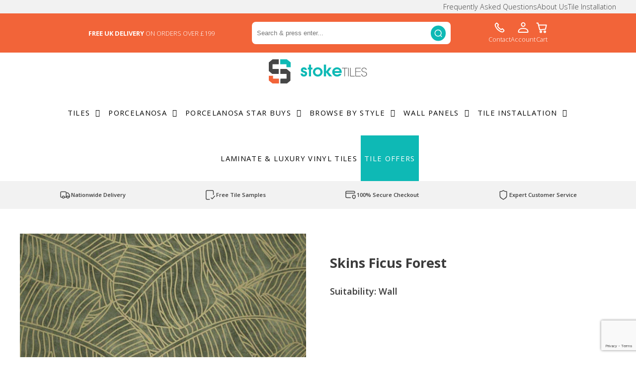

--- FILE ---
content_type: text/html; charset=UTF-8
request_url: https://www.stoketiles.co.uk/product/skins-ficus-forest/
body_size: 34235
content:
<!DOCTYPE html>
<html lang="en">
<head>
    <meta name="viewport" content="width=device-width">
    
    

    


    

        <link href="https://fonts.googleapis.com/css?family=Open+Sans:300,400,400i,600,700" rel="stylesheet">
            <style>html body, .primaryFont {
                font-family: Open Sans;
            }

            html body .woocommerce form input, html body .woocommerce form textarea, .cart-collaterals input, .cart-collaterals textarea {
                font-family: Open Sans            }
        </style>
            <style>.secondaryFont, html body .woocommerce .singleProduct p, .wpcontent p, .woocommerce-Reviews {
                font-family: Arial;
            }</style>
    <meta name='robots' content='index, follow, max-image-preview:large, max-snippet:-1, max-video-preview:-1' />
<script id="cookie-law-info-gcm-var-js">
var _ckyGcm = {"status":true,"default_settings":[{"analytics":"denied","advertisement":"denied","functional":"denied","necessary":"granted","ad_user_data":"denied","ad_personalization":"denied","regions":"All"}],"wait_for_update":2000,"url_passthrough":false,"ads_data_redaction":false}</script>
<script id="cookie-law-info-gcm-js" type="text/javascript" src="https://www.stoketiles.co.uk/wp-content/plugins/cookie-law-info/lite/frontend/js/gcm.min.js"></script> <script id="cookieyes" type="text/javascript" src="https://cdn-cookieyes.com/client_data/12d9723312100b163f3c0e9f/script.js"></script>
	<!-- This site is optimized with the Yoast SEO plugin v26.5 - https://yoast.com/wordpress/plugins/seo/ -->
	<title>Skins Ficus Forest - Wallpaper -Stoketiles</title>
	<link rel="canonical" href="https://www.stoketiles.co.uk/product/skins-ficus-forest/" />
	<meta property="og:locale" content="en_GB" />
	<meta property="og:type" content="article" />
	<meta property="og:title" content="Skins Ficus Forest - Wallpaper -Stoketiles" />
	<meta property="og:description" content="Size: 53 x 1005cm    Product code: 100307829                Lightfastness: Very good colour fastness to light    Washable: Can be cleaned with a damp cloth    Gluing the wall: The adhesive must be applied to the wall    Removal: Easy tear off allows for dry removal    Straight match: Pattern matching      Please contact us for the latest prices.  Tel: O1538 422404  EMAIL: info@stoketiles.co.uk" />
	<meta property="og:url" content="https://www.stoketiles.co.uk/product/skins-ficus-forest/" />
	<meta property="og:site_name" content="Stoketiles" />
	<meta property="article:modified_time" content="2025-11-10T09:06:20+00:00" />
	<meta property="og:image" content="https://www.stoketiles.co.uk/wp-content/uploads/2022/03/skins-ficus-forest.jpg" />
	<meta property="og:image:width" content="709" />
	<meta property="og:image:height" content="709" />
	<meta property="og:image:type" content="image/jpeg" />
	<meta name="twitter:card" content="summary_large_image" />
	<meta name="twitter:label1" content="Estimated reading time" />
	<meta name="twitter:data1" content="1 minute" />
	<script type="application/ld+json" class="yoast-schema-graph">{"@context":"https://schema.org","@graph":[{"@type":["WebPage","ItemPage"],"@id":"https://www.stoketiles.co.uk/product/skins-ficus-forest/","url":"https://www.stoketiles.co.uk/product/skins-ficus-forest/","name":"Skins Ficus Forest - Wallpaper -Stoketiles","isPartOf":{"@id":"https://www.stoketiles.co.uk/#website"},"primaryImageOfPage":{"@id":"https://www.stoketiles.co.uk/product/skins-ficus-forest/#primaryimage"},"image":{"@id":"https://www.stoketiles.co.uk/product/skins-ficus-forest/#primaryimage"},"thumbnailUrl":"https://www.stoketiles.co.uk/wp-content/uploads/2022/03/skins-ficus-forest.jpg","datePublished":"2022-03-15T11:47:44+00:00","dateModified":"2025-11-10T09:06:20+00:00","breadcrumb":{"@id":"https://www.stoketiles.co.uk/product/skins-ficus-forest/#breadcrumb"},"inLanguage":"en-GB","potentialAction":[{"@type":"ReadAction","target":["https://www.stoketiles.co.uk/product/skins-ficus-forest/"]}]},{"@type":"ImageObject","inLanguage":"en-GB","@id":"https://www.stoketiles.co.uk/product/skins-ficus-forest/#primaryimage","url":"https://www.stoketiles.co.uk/wp-content/uploads/2022/03/skins-ficus-forest.jpg","contentUrl":"https://www.stoketiles.co.uk/wp-content/uploads/2022/03/skins-ficus-forest.jpg","width":709,"height":709,"caption":"skins ficus forest"},{"@type":"BreadcrumbList","@id":"https://www.stoketiles.co.uk/product/skins-ficus-forest/#breadcrumb","itemListElement":[{"@type":"ListItem","position":1,"name":"Home","item":"https://www.stoketiles.co.uk/"},{"@type":"ListItem","position":2,"name":"Shop","item":"https://www.stoketiles.co.uk/shop/"},{"@type":"ListItem","position":3,"name":"Skins Ficus Forest"}]},{"@type":"WebSite","@id":"https://www.stoketiles.co.uk/#website","url":"https://www.stoketiles.co.uk/","name":"Stoketiles","description":"Porcelanosa Tiles, Wall &amp; Floor Tiles, Outdoor Tiles","publisher":{"@id":"https://www.stoketiles.co.uk/#organization"},"potentialAction":[{"@type":"SearchAction","target":{"@type":"EntryPoint","urlTemplate":"https://www.stoketiles.co.uk/?s={search_term_string}"},"query-input":{"@type":"PropertyValueSpecification","valueRequired":true,"valueName":"search_term_string"}}],"inLanguage":"en-GB"},{"@type":"Organization","@id":"https://www.stoketiles.co.uk/#organization","name":"Stoke Tiles","url":"https://www.stoketiles.co.uk/","logo":{"@type":"ImageObject","inLanguage":"en-GB","@id":"https://www.stoketiles.co.uk/#/schema/logo/image/","url":"https://www.stoketiles.co.uk/wp-content/uploads/2019/01/Stoke-Tiles-Logo-e1548167309545.png","contentUrl":"https://www.stoketiles.co.uk/wp-content/uploads/2019/01/Stoke-Tiles-Logo-e1548167309545.png","width":215,"height":53,"caption":"Stoke Tiles"},"image":{"@id":"https://www.stoketiles.co.uk/#/schema/logo/image/"}}]}</script>
	<!-- / Yoast SEO plugin. -->


<link rel='dns-prefetch' href='//code.jquery.com' />
<link rel='dns-prefetch' href='//cdn.jsdelivr.net' />
<link rel='dns-prefetch' href='//use.fontawesome.com' />
<link rel='dns-prefetch' href='//www.googletagmanager.com' />
<link rel='dns-prefetch' href='//www.google.com' />
<link rel='dns-prefetch' href='//code.ionicframework.com' />
<link rel='dns-prefetch' href='//cdnjs.cloudflare.com' />
<link rel="alternate" type="application/rss+xml" title="Stoketiles &raquo; Skins Ficus Forest Comments Feed" href="https://www.stoketiles.co.uk/product/skins-ficus-forest/feed/" />
<link rel="alternate" title="oEmbed (JSON)" type="application/json+oembed" href="https://www.stoketiles.co.uk/wp-json/oembed/1.0/embed?url=https%3A%2F%2Fwww.stoketiles.co.uk%2Fproduct%2Fskins-ficus-forest%2F" />
<link rel="alternate" title="oEmbed (XML)" type="text/xml+oembed" href="https://www.stoketiles.co.uk/wp-json/oembed/1.0/embed?url=https%3A%2F%2Fwww.stoketiles.co.uk%2Fproduct%2Fskins-ficus-forest%2F&#038;format=xml" />
<style id='wp-img-auto-sizes-contain-inline-css' type='text/css'>
img:is([sizes=auto i],[sizes^="auto," i]){contain-intrinsic-size:3000px 1500px}
/*# sourceURL=wp-img-auto-sizes-contain-inline-css */
</style>
<link rel='stylesheet' id='slick_styles-css' href='https://cdn.jsdelivr.net/jquery.slick/1.6.0/slick.css' type='text/css' media='all' />
<link rel='stylesheet' id='slick_lightbox-css' href='https://www.stoketiles.co.uk/wp-content/themes/SOCommerce-master/assets/slick-lightbox.css' type='text/css' media='all' />
<link rel='stylesheet' id='styles-css' href='https://www.stoketiles.co.uk/wp-content/themes/SOCommerce-master/style.css' type='text/css' media='all' />
<style id='styles-inline-css' type='text/css'>
.header__top-header {background-color: #f26439; color: #ffffff;  }.header__top-header a, .header__top-header a:hover {color: #ffffff;  }footer p, footer{color: #dcdcdc;  }footer a{color: #dcdcdc;  }@media only screen and (max-width: 1550px) { .tiles, .block-5050, .latest-news, .text {width: 100%; padding: 50px 25px;} }
/*# sourceURL=styles-inline-css */
</style>
<link rel='stylesheet' id='icons-css' href='https://code.ionicframework.com/ionicons/2.0.1/css/ionicons.min.css' type='text/css' media='all' />
<style id='wp-emoji-styles-inline-css' type='text/css'>

	img.wp-smiley, img.emoji {
		display: inline !important;
		border: none !important;
		box-shadow: none !important;
		height: 1em !important;
		width: 1em !important;
		margin: 0 0.07em !important;
		vertical-align: -0.1em !important;
		background: none !important;
		padding: 0 !important;
	}
/*# sourceURL=wp-emoji-styles-inline-css */
</style>
<style id='classic-theme-styles-inline-css' type='text/css'>
/*! This file is auto-generated */
.wp-block-button__link{color:#fff;background-color:#32373c;border-radius:9999px;box-shadow:none;text-decoration:none;padding:calc(.667em + 2px) calc(1.333em + 2px);font-size:1.125em}.wp-block-file__button{background:#32373c;color:#fff;text-decoration:none}
/*# sourceURL=/wp-includes/css/classic-themes.min.css */
</style>
<link rel='stylesheet' id='af_rs_front_css_enque-css' href='https://www.stoketiles.co.uk/wp-content/plugins/addify-refer-a-friend/assets/css/front.css?ver=1.0.0' type='text/css' media='all' />
<link rel='stylesheet' id='af_rs_font_awesome-css' href='https://cdnjs.cloudflare.com/ajax/libs/font-awesome/4.7.0/css/font-awesome.min.css?ver=1.0' type='text/css' media='' />
<link rel='stylesheet' id='contact-form-7-css' href='https://www.stoketiles.co.uk/wp-content/plugins/contact-form-7/includes/css/styles.css?ver=6.1.4' type='text/css' media='all' />
<link rel='stylesheet' id='woocommerce-layout-css' href='https://www.stoketiles.co.uk/wp-content/plugins/woocommerce/assets/css/woocommerce-layout.css?ver=10.4.3' type='text/css' media='all' />
<link rel='stylesheet' id='woocommerce-smallscreen-css' href='https://www.stoketiles.co.uk/wp-content/plugins/woocommerce/assets/css/woocommerce-smallscreen.css?ver=10.4.3' type='text/css' media='only screen and (max-width: 768px)' />
<link rel='stylesheet' id='woocommerce-general-css' href='https://www.stoketiles.co.uk/wp-content/plugins/woocommerce/assets/css/woocommerce.css?ver=10.4.3' type='text/css' media='all' />
<style id='woocommerce-inline-inline-css' type='text/css'>
.woocommerce form .form-row .required { visibility: visible; }
/*# sourceURL=woocommerce-inline-inline-css */
</style>
<link rel='stylesheet' id='wooswipe-pswp-css-css' href='https://www.stoketiles.co.uk/wp-content/plugins/wooswipe/public/pswp/photoswipe.css?ver=3.0.1' type='text/css' media='all' />
<link rel='stylesheet' id='wooswipe-pswp-skin-css' href='https://www.stoketiles.co.uk/wp-content/plugins/wooswipe/public/pswp/default-skin/default-skin.css?ver=3.0.1' type='text/css' media='all' />
<link rel='stylesheet' id='wooswipe-slick-css-css' href='https://www.stoketiles.co.uk/wp-content/plugins/wooswipe/public/slick/slick.css?ver=3.0.1' type='text/css' media='all' />
<link rel='stylesheet' id='wooswipe-slick-theme-css' href='https://www.stoketiles.co.uk/wp-content/plugins/wooswipe/public/slick/slick-theme.css?ver=3.0.1' type='text/css' media='all' />
<link rel='stylesheet' id='wooswipe-css-css' href='https://www.stoketiles.co.uk/wp-content/plugins/wooswipe/public/css/wooswipe.css?ver=3.0.1' type='text/css' media='all' />
<link rel='stylesheet' id='gateway-css' href='https://www.stoketiles.co.uk/wp-content/plugins/woocommerce-paypal-payments/modules/ppcp-button/assets/css/gateway.css?ver=3.3.1' type='text/css' media='all' />
<style id='wp-block-button-inline-css' type='text/css'>
.wp-block-button__link{align-content:center;box-sizing:border-box;cursor:pointer;display:inline-block;height:100%;text-align:center;word-break:break-word}.wp-block-button__link.aligncenter{text-align:center}.wp-block-button__link.alignright{text-align:right}:where(.wp-block-button__link){border-radius:9999px;box-shadow:none;padding:calc(.667em + 2px) calc(1.333em + 2px);text-decoration:none}.wp-block-button[style*=text-decoration] .wp-block-button__link{text-decoration:inherit}.wp-block-buttons>.wp-block-button.has-custom-width{max-width:none}.wp-block-buttons>.wp-block-button.has-custom-width .wp-block-button__link{width:100%}.wp-block-buttons>.wp-block-button.has-custom-font-size .wp-block-button__link{font-size:inherit}.wp-block-buttons>.wp-block-button.wp-block-button__width-25{width:calc(25% - var(--wp--style--block-gap, .5em)*.75)}.wp-block-buttons>.wp-block-button.wp-block-button__width-50{width:calc(50% - var(--wp--style--block-gap, .5em)*.5)}.wp-block-buttons>.wp-block-button.wp-block-button__width-75{width:calc(75% - var(--wp--style--block-gap, .5em)*.25)}.wp-block-buttons>.wp-block-button.wp-block-button__width-100{flex-basis:100%;width:100%}.wp-block-buttons.is-vertical>.wp-block-button.wp-block-button__width-25{width:25%}.wp-block-buttons.is-vertical>.wp-block-button.wp-block-button__width-50{width:50%}.wp-block-buttons.is-vertical>.wp-block-button.wp-block-button__width-75{width:75%}.wp-block-button.is-style-squared,.wp-block-button__link.wp-block-button.is-style-squared{border-radius:0}.wp-block-button.no-border-radius,.wp-block-button__link.no-border-radius{border-radius:0!important}:root :where(.wp-block-button .wp-block-button__link.is-style-outline),:root :where(.wp-block-button.is-style-outline>.wp-block-button__link){border:2px solid;padding:.667em 1.333em}:root :where(.wp-block-button .wp-block-button__link.is-style-outline:not(.has-text-color)),:root :where(.wp-block-button.is-style-outline>.wp-block-button__link:not(.has-text-color)){color:currentColor}:root :where(.wp-block-button .wp-block-button__link.is-style-outline:not(.has-background)),:root :where(.wp-block-button.is-style-outline>.wp-block-button__link:not(.has-background)){background-color:initial;background-image:none}
/*# sourceURL=https://www.stoketiles.co.uk/wp-includes/blocks/button/style.min.css */
</style>
<style id='wp-block-search-inline-css' type='text/css'>
.wp-block-search__button{margin-left:10px;word-break:normal}.wp-block-search__button.has-icon{line-height:0}.wp-block-search__button svg{height:1.25em;min-height:24px;min-width:24px;width:1.25em;fill:currentColor;vertical-align:text-bottom}:where(.wp-block-search__button){border:1px solid #ccc;padding:6px 10px}.wp-block-search__inside-wrapper{display:flex;flex:auto;flex-wrap:nowrap;max-width:100%}.wp-block-search__label{width:100%}.wp-block-search.wp-block-search__button-only .wp-block-search__button{box-sizing:border-box;display:flex;flex-shrink:0;justify-content:center;margin-left:0;max-width:100%}.wp-block-search.wp-block-search__button-only .wp-block-search__inside-wrapper{min-width:0!important;transition-property:width}.wp-block-search.wp-block-search__button-only .wp-block-search__input{flex-basis:100%;transition-duration:.3s}.wp-block-search.wp-block-search__button-only.wp-block-search__searchfield-hidden,.wp-block-search.wp-block-search__button-only.wp-block-search__searchfield-hidden .wp-block-search__inside-wrapper{overflow:hidden}.wp-block-search.wp-block-search__button-only.wp-block-search__searchfield-hidden .wp-block-search__input{border-left-width:0!important;border-right-width:0!important;flex-basis:0;flex-grow:0;margin:0;min-width:0!important;padding-left:0!important;padding-right:0!important;width:0!important}:where(.wp-block-search__input){appearance:none;border:1px solid #949494;flex-grow:1;font-family:inherit;font-size:inherit;font-style:inherit;font-weight:inherit;letter-spacing:inherit;line-height:inherit;margin-left:0;margin-right:0;min-width:3rem;padding:8px;text-decoration:unset!important;text-transform:inherit}:where(.wp-block-search__button-inside .wp-block-search__inside-wrapper){background-color:#fff;border:1px solid #949494;box-sizing:border-box;padding:4px}:where(.wp-block-search__button-inside .wp-block-search__inside-wrapper) .wp-block-search__input{border:none;border-radius:0;padding:0 4px}:where(.wp-block-search__button-inside .wp-block-search__inside-wrapper) .wp-block-search__input:focus{outline:none}:where(.wp-block-search__button-inside .wp-block-search__inside-wrapper) :where(.wp-block-search__button){padding:4px 8px}.wp-block-search.aligncenter .wp-block-search__inside-wrapper{margin:auto}.wp-block[data-align=right] .wp-block-search.wp-block-search__button-only .wp-block-search__inside-wrapper{float:right}
/*# sourceURL=https://www.stoketiles.co.uk/wp-includes/blocks/search/style.min.css */
</style>
<link rel='stylesheet' id='site-reviews-css' href='https://www.stoketiles.co.uk/wp-content/plugins/site-reviews/assets/styles/default.css?ver=7.2.13' type='text/css' media='all' />
<style id='site-reviews-inline-css' type='text/css'>
:root{--glsr-star-empty:url(https://www.stoketiles.co.uk/wp-content/plugins/site-reviews/assets/images/stars/default/star-empty.svg);--glsr-star-error:url(https://www.stoketiles.co.uk/wp-content/plugins/site-reviews/assets/images/stars/default/star-error.svg);--glsr-star-full:url(https://www.stoketiles.co.uk/wp-content/plugins/site-reviews/assets/images/stars/default/star-full.svg);--glsr-star-half:url(https://www.stoketiles.co.uk/wp-content/plugins/site-reviews/assets/images/stars/default/star-half.svg)}

/*# sourceURL=site-reviews-inline-css */
</style>
<script type="text/javascript" id="woocommerce-google-analytics-integration-gtag-js-after">
/* <![CDATA[ */
/* Google Analytics for WooCommerce (gtag.js) */
					window.dataLayer = window.dataLayer || [];
					function gtag(){dataLayer.push(arguments);}
					// Set up default consent state.
					for ( const mode of [{"analytics_storage":"denied","ad_storage":"denied","ad_user_data":"denied","ad_personalization":"denied","region":["AT","BE","BG","HR","CY","CZ","DK","EE","FI","FR","DE","GR","HU","IS","IE","IT","LV","LI","LT","LU","MT","NL","NO","PL","PT","RO","SK","SI","ES","SE","GB","CH"]}] || [] ) {
						gtag( "consent", "default", { "wait_for_update": 500, ...mode } );
					}
					gtag("js", new Date());
					gtag("set", "developer_id.dOGY3NW", true);
					gtag("config", "G-DQ2EQF5Y2J", {"track_404":true,"allow_google_signals":true,"logged_in":false,"linker":{"domains":[],"allow_incoming":false},"custom_map":{"dimension1":"logged_in"}});
//# sourceURL=woocommerce-google-analytics-integration-gtag-js-after
/* ]]> */
</script>
<script type="text/javascript" src="https://www.stoketiles.co.uk/wp-includes/js/jquery/jquery.min.js?ver=3.7.1" id="jquery-core-js"></script>
<script type="text/javascript" src="https://www.stoketiles.co.uk/wp-includes/js/jquery/jquery-migrate.min.js?ver=3.4.1" id="jquery-migrate-js"></script>
<script type="text/javascript" id="af_rs_front_js_enque-js-extra">
/* <![CDATA[ */
var afrs_php_vars = {"admin_url":"https://www.stoketiles.co.uk/wp-admin/admin-ajax.php","nonce":"6be1fdcec5"};
//# sourceURL=af_rs_front_js_enque-js-extra
/* ]]> */
</script>
<script type="text/javascript" src="https://www.stoketiles.co.uk/wp-content/plugins/addify-refer-a-friend/assets/js/front.js?ver=1.0.0" id="af_rs_front_js_enque-js"></script>
<script type="text/javascript" src="https://www.stoketiles.co.uk/wp-content/plugins/woocommerce/assets/js/jquery-blockui/jquery.blockUI.min.js?ver=2.7.0-wc.10.4.3" id="wc-jquery-blockui-js" defer="defer" data-wp-strategy="defer"></script>
<script type="text/javascript" id="wc-add-to-cart-js-extra">
/* <![CDATA[ */
var wc_add_to_cart_params = {"ajax_url":"/wp-admin/admin-ajax.php","wc_ajax_url":"/?wc-ajax=%%endpoint%%","i18n_view_cart":"View basket","cart_url":"https://www.stoketiles.co.uk/cart/","is_cart":"","cart_redirect_after_add":"no"};
//# sourceURL=wc-add-to-cart-js-extra
/* ]]> */
</script>
<script type="text/javascript" src="https://www.stoketiles.co.uk/wp-content/plugins/woocommerce/assets/js/frontend/add-to-cart.min.js?ver=10.4.3" id="wc-add-to-cart-js" defer="defer" data-wp-strategy="defer"></script>
<script type="text/javascript" id="wc-single-product-js-extra">
/* <![CDATA[ */
var wc_single_product_params = {"i18n_required_rating_text":"Please select a rating","i18n_rating_options":["1 of 5 stars","2 of 5 stars","3 of 5 stars","4 of 5 stars","5 of 5 stars"],"i18n_product_gallery_trigger_text":"View full-screen image gallery","review_rating_required":"yes","flexslider":{"rtl":false,"animation":"slide","smoothHeight":true,"directionNav":false,"controlNav":"thumbnails","slideshow":false,"animationSpeed":500,"animationLoop":false,"allowOneSlide":false},"zoom_enabled":"","zoom_options":[],"photoswipe_enabled":"","photoswipe_options":{"shareEl":false,"closeOnScroll":false,"history":false,"hideAnimationDuration":0,"showAnimationDuration":0},"flexslider_enabled":""};
//# sourceURL=wc-single-product-js-extra
/* ]]> */
</script>
<script type="text/javascript" src="https://www.stoketiles.co.uk/wp-content/plugins/woocommerce/assets/js/frontend/single-product.min.js?ver=10.4.3" id="wc-single-product-js" defer="defer" data-wp-strategy="defer"></script>
<script type="text/javascript" src="https://www.stoketiles.co.uk/wp-content/plugins/woocommerce/assets/js/js-cookie/js.cookie.min.js?ver=2.1.4-wc.10.4.3" id="wc-js-cookie-js" defer="defer" data-wp-strategy="defer"></script>
<script type="text/javascript" id="woocommerce-js-extra">
/* <![CDATA[ */
var woocommerce_params = {"ajax_url":"/wp-admin/admin-ajax.php","wc_ajax_url":"/?wc-ajax=%%endpoint%%","i18n_password_show":"Show password","i18n_password_hide":"Hide password"};
//# sourceURL=woocommerce-js-extra
/* ]]> */
</script>
<script type="text/javascript" src="https://www.stoketiles.co.uk/wp-content/plugins/woocommerce/assets/js/frontend/woocommerce.min.js?ver=10.4.3" id="woocommerce-js" defer="defer" data-wp-strategy="defer"></script>
<script type="text/javascript" src="https://www.stoketiles.co.uk/wp-content/plugins/wooswipe/public/pswp/photoswipe.min.js?ver=3.0.1" id="wooswipe-pswp-js"></script>
<script type="text/javascript" src="https://www.stoketiles.co.uk/wp-content/plugins/wooswipe/public/pswp/photoswipe-ui-default.min.js?ver=3.0.1" id="wooswipe-pswp-ui-js"></script>
<script type="text/javascript" src="https://www.stoketiles.co.uk/wp-content/plugins/wooswipe/public/slick/slick.min.js?ver=3.0.1" id="wooswipe-slick-js"></script>
<link rel="https://api.w.org/" href="https://www.stoketiles.co.uk/wp-json/" /><link rel="alternate" title="JSON" type="application/json" href="https://www.stoketiles.co.uk/wp-json/wp/v2/product/18958" /><link rel="EditURI" type="application/rsd+xml" title="RSD" href="https://www.stoketiles.co.uk/xmlrpc.php?rsd" />
<script type="text/javascript">
(function(url){
	if(/(?:Chrome\/26\.0\.1410\.63 Safari\/537\.31|WordfenceTestMonBot)/.test(navigator.userAgent)){ return; }
	var addEvent = function(evt, handler) {
		if (window.addEventListener) {
			document.addEventListener(evt, handler, false);
		} else if (window.attachEvent) {
			document.attachEvent('on' + evt, handler);
		}
	};
	var removeEvent = function(evt, handler) {
		if (window.removeEventListener) {
			document.removeEventListener(evt, handler, false);
		} else if (window.detachEvent) {
			document.detachEvent('on' + evt, handler);
		}
	};
	var evts = 'contextmenu dblclick drag dragend dragenter dragleave dragover dragstart drop keydown keypress keyup mousedown mousemove mouseout mouseover mouseup mousewheel scroll'.split(' ');
	var logHuman = function() {
		if (window.wfLogHumanRan) { return; }
		window.wfLogHumanRan = true;
		var wfscr = document.createElement('script');
		wfscr.type = 'text/javascript';
		wfscr.async = true;
		wfscr.src = url + '&r=' + Math.random();
		(document.getElementsByTagName('head')[0]||document.getElementsByTagName('body')[0]).appendChild(wfscr);
		for (var i = 0; i < evts.length; i++) {
			removeEvent(evts[i], logHuman);
		}
	};
	for (var i = 0; i < evts.length; i++) {
		addEvent(evts[i], logHuman);
	}
})('//www.stoketiles.co.uk/?wordfence_lh=1&hid=47CD39DD49121D649D9D8B52F506E5E0');
</script><meta name="pinterest-rich-pin" content="false" />	<noscript><style>.woocommerce-product-gallery{ opacity: 1 !important; }</style></noscript>
	<link rel="icon" href="https://www.stoketiles.co.uk/wp-content/uploads/2019/01/cropped-Screenshot-2019-01-22-at-14.14.42-32x32.png" sizes="32x32" />
<link rel="icon" href="https://www.stoketiles.co.uk/wp-content/uploads/2019/01/cropped-Screenshot-2019-01-22-at-14.14.42-192x192.png" sizes="192x192" />
<link rel="apple-touch-icon" href="https://www.stoketiles.co.uk/wp-content/uploads/2019/01/cropped-Screenshot-2019-01-22-at-14.14.42-180x180.png" />
<meta name="msapplication-TileImage" content="https://www.stoketiles.co.uk/wp-content/uploads/2019/01/cropped-Screenshot-2019-01-22-at-14.14.42-270x270.png" />
		<style type="text/css" id="wp-custom-css">
			body .tempWidth {
	width: 1500px;
}

.hide .calculated-price-overage, .hide .calculated-price, .hide .quantity, .hide .single_add_to_cart_button, .hide .price {
	display: none !important;
}

.payment_box.payment_method_ppcp-gateway {
		display: none !important;
}

.woocommerce div.product div.summary {
	display: -webkit-flex;
	display: flex;
	flex-direction: column;
}

.woocommerce div.product div.summary .product_meta {
	order: 5;
	margin-top: 25px;
}

.wc-measurement-price-calculator-price-table .calculated-price {
	/*display: none;*/
}

div#reviews.woocommerce-Reviews div#review_form {
	opacity: 1;
	visibility: visible;
	display: block;
}

.wc-measurement-price-calculator-price-table .single_add_to_cart_button {
	display: none !important;
}

.wc-measurement-price-calculator-price-table .quantity {
	display: none !important;
}

.single-product .wc-measurement-price-calculator-price {display: none;}

.woocommerce-Price-amount bdi {
	display: -webkit-flex;
	display: flex;
}

.price .wc-measurement-price-calculator-price {
	/*display: none;*/
}

.woocommerce-review-link {
	display: none;
}

.term-outdoor-slate-effect-tiles .woocommerce-Price-amount bdi {
	display: -webkit-flex;
	display: flex;
	justify-content: center;
}

.term-outdoor-slate-effect-tiles .price .wc-measurement-price-calculator-price {
	display: block;
}

.term-borgogna .woocommerce-Price-amount bdi {
	display: -webkit-flex;
	display: flex;
	justify-content: center;
}

.term-borgogna .price .wc-measurement-price-calculator-price {
	display: block;
}

.show-prices .price .wc-measurement-price-calculator-price {
	display: block;
}

.show-prices .woocommerce-Price-amount bdi {
	display: -webkit-flex;
	display: flex;
	justify-content: center;
}

.post-type-archive-product .after_slider_banner {
display: none;}

.woocommerce ul.products li.product a img {
	height: 300px;
	object-fit: contain;
	max-height: 300px;
}

.woocommerce-Price-amount.amount {
	display: -webkit-flex;
	display: flex;
	justify-content: center;
}

.single-post .page-gallery img {
  max-height: 380px;
  width: auto;
  margin: 0 auto;
}

.admin-bar p.demo_store {
	z-index: 1000000;
	background-color: #0eb9b5;
}

footer .paymentProviders svg {font-size: 34pt;}

.term-description {
	display: none;
}

/* Align Price */

html body .woocommerce .singleProduct .product .price {
	display: -webkit-flex;
	display: flex;
	justify-content: flex-start;
	align-items: center;
}

html body #holder .woocommerce .singleProduct .product .price .amount {
	width: auto;
	margin-top: 0;
	margin-right: 1rem;
}

.nav-links {
	display: -webkit-flex;
	display: flex;
	justify-content: center;
	font-size: 16px;
	margin: 1rem 0;
}

.nav-links .page-numbers {
	margin: 0px 5px;
}

/*.catBanner:after {
	display: none;
}*/

/*Remove Social Media Icons From Homepage Newsletter*/

.home .newsletter ul {
	display: none;
}

.tiles--standard .tiles__tile-column:nth-child(2) .tiles__tile-item:nth-child(2) {
	margin-top: -9px;
}

@media only screen and (max-width: 950px) {
	.tiles--standard .tiles__tile-column:nth-child(2) .tiles__tile-item:nth-child(2) {
	margin-top: 0px;
}
	
	#write-a-review {
		width: 100% !important;
	}
	
}
	
@media only screen and (max-width: 415px) {
	.slider .slide .slidertext {
		margin: 0 auto;
	}
}
	
	@media only screen and (max-width: 315px) {
	.slider .slide .slidertext {
		padding: 15% 15px;
	}
}

html body #container .products li.product span.price {
    display: none;
}

/* .up-sells .product-container {
	display: block;
}

.up-sells .product-grid {
	display: block;
}

.up-sells #sidebar {
	display: none;
}


.cross-sells .product-container {
	display: block;
}

.cross-sells .product-grid {
	display: block;
}

.cross-sells #sidebar {
	display: none;
}
 */
/* html body #container .products li.product {
	height: auto !important;
} */

table {
	table-layout: auto !important;
}

.woocommerce div.product form.cart .variations td, .woocommerce div.product form.cart .variations th {
	vertical-align: unset !important;
}

html body #holder .woocommerce .singleProduct .product .price .amount {
	margin: 0 0.5rem !important;
}

.woocommerce div.product form.cart .variations td, .woocommerce div.product form.cart .variations th {
	padding: 10px 0;
}

html body .woocommerce form label {
	font-size: 15px !important;
}

@media screen and (max-width: 600px)
 { 
	 table tbody tr td {
	text-align: unset; !important;
}
}

.woocommerce-variation-add-to-cart {
	display: -webkit-flex;
	display: flex;
	flex-wrap: wrap;
	align-items: center;
}

.single-product.postid-23538 .posted_in.product-categories {
	display: none;
}

.single-product.postid-23612 .posted_in.product-categories {
	display: none;
}

.wpcf7-form p{
	font-weight: 500;
	font-size: 11pt; 
	letter-spacing: initial; 
	color: #828282; 
}


.woocommerce-form__input.woocommerce-form__input-checkbox.input-checkbox {
	width: auto !important;
}

.shop_table.woocommerce-checkout-review-order-table {
	table-layout: fixed !important;
}

html body .woocommerce table.shop_table td {
	padding: 9px 12px !important;
}

.woocommerce-checkout-review-order-table .woocommerce-Price-amount.amount, .woocommerce-checkout-review-order-table .woocommerce-Price-amount bdi {
	display: unset;
}

@media screen and (max-width: 600px) {
	.woocommerce-checkout-review-order-table thead {
		border-bottom: 1px solid #252525;
    clip: unset;
    height: auto;
    margin: 0;
    overflow: inherit;
    padding: 0;
    position: unset;
    width: auto;
	}
	.woocommerce-checkout-review-order-table tbody tr {
		border: unset;
    width: 100%;
    padding: 15px 0;
    display: table-row;
    margin: 0;		
	}
	.woocommerce-checkout-review-order-table tbody td {
		display: table-cell;
		border-bottom: 0;
		font-size: 16px;
	}
} 

@media only screen and (max-width: 1298px) {
	html body .woocommerce-checkout-review-order-table td {
		text-align: table-cell;
	}	
}

#contact-popup .wpcf7-form p:last-of-type {
    margin-bottom: 0;
}

#contact-popup input[type=checkbox] {
	width: 3% !important;
}

.woocommerce .star-rating span::before {
	color: #ffb900;
}

@media all and (min-width: 1200px) {
	.woocommerce-account .wpcontent .woocommerce {
	display: flex;
	}
}

html body .woocommerce .singleProduct .product span.woocommerce-Price-amount.amount, html body .woocommerce .singleProduct .product .price {
	width: auto !important;
	margin-top: 0 !important;
}

.mobmenu.active {
	z-index: 999999;
	left: 0;
}

#write-a-review {
	display: block;
}

body .trapezoid-overlay.full .banner-container .inner-text .sub-title {
	font-size: clamp(10px, 2vw, 30px) !important;
}
/* 
.signupform {
	  display: flex;
    margin: 50px auto 0 auto;
    background-color: #272727;
    width: 75%;
    color: #fff;
    align-items: center;
    margin-bottom: 75px;
    flex-direction: column;
    padding: 15px;
} */

@media only screen and (max-width: 950px) {
/* 	.signupform {
		width: 100%;
	} */
}

@media only screen and (max-width: 445px) {
/* 	.mc4wp-form-fields label {
		display: flex;
		flex-direction: column;
		align-items: center;
	}
	
	.mc4wp-form input[type=submit] {
		  margin-top: 10px;
    	width: 100%
	} */
}

.woocommerce-Price-amount bdi {
	margin-right: 5px;
}

.mobmenu.active {
	left: -75vw !important;
}
}

.try_text { 
    margin-top: 75px !important;
}

/* @media only screen and (max-width: 768px){
    .custom-product-section {
        flex-direction: column-reverse;
    }

    .custom-product-section .custom-product-description, .custom-product-section .buttons_container, .custom-product-section .buttons_container>div {
        width: 100%;
    }
    
    .custom-product-section .buttons_container {
        margin-bottom: 50px;
    }
	
	.try_text {
		margin-top: 50px;
	}
} */

body.woocommerce-cart .cross-sells .product-container,  body.woocommerce-cart .cross-sells .product-container .products, body.woocommerce-cart .woocommerce .cart-collaterals .cross-sells, .woocommerce-page .cart-collaterals .cross-sells {
	width: auto;
}

body.woocommerce-cart .cross-sells .product-container .product-grid {
	display: block;
}

.woocommerce-product-attributes.shop_attributes .woocommerce-product-attributes-item {
    float: left;
    width: 50%;
    margin-bottom: 8px;
        padding-right:10px;
}

.woocommerce-product-attributes.shop_attributes {
	font-family: "Arial", Helvetica, sans-serif;
}

.woocommerce-product-attributes-item__label {
	font-weight: bold;
}

.woocommerce-product-attributes-item__value p {
	border-bottom: 1px dotted rgba(0, 0, 0, .1);
}

@media only screen and (max-width: 600px){
	.woocommerce-product-attributes.shop_attributes .woocommerce-product-attributes-item {
	width: 100%;
		}
}

.woocommerce-product-attributes{
	display: inline-block;
	width: 100%;
}

.cart #order_sample_product {
    display: none;

}

.glsr .nav-links {
	gap: 5px;
}

.topHeader .mini-cart {
	z-index: 9999999;
}

/* .signupform {
  display: flex;
  margin: 50px auto 0 auto;
  background-color: #0eb9b5;
  width: 100%;
  color: #fff;
  align-items: center;
  margin-bottom: 75px;
  flex-direction: row;
  padding: 50px;
  justify-content: center;
  gap: 20px;
} */

/* .signupform p {
  margin: 0;
  border-right: 1px solid #f1f1f1;
  padding-right: 20px;
  font-size: 16pt;
  line-height: initial;
}

.signupform label {
  font-size: 12pt;
  display: block;
  padding-bottom: 10px;
}

.signupform input[type="submit"] {
  border-color: #f26439;
  background-color: #f2653a;
  color: #ffffff;
  text-decoration: none;
  width: 19%;
}

.signupform input[type="email"] {
  padding: 5px;
  border: none;
  background: #f5f5f5;
  color: #3a3a3a;
  padding-right: 20px;
  width: 79%;
} */

@media only screen and (max-width: 915px) {
/*   .mc4wp-form-fields label {
    text-align: center;
  }

  .signupform {
    flex-direction: column;
  }

  .signupform input[type="email"] {
    width: 100%;
    text-align: center;
  }

  .mc4wp-form input[type="submit"] {
    margin-top: 10px;
    width: 100%;
  } */
}

.slick-prev::before,
.slick-next::before {
	color: black !important;
}

body.single-product .products {
	width: 100%;
}

.categories ul li a { 
	  height: 100%;
    display: flex;
    flex-direction: column;
    justify-content: flex-end;
	overflow: hidden;
}


.split-tabs-layout {

	margin-bottom: 50px;

}

@media only screen and (max-width: 600px){
	.pf_container .pf_grid {
	    grid-template-columns: repeat(2, 1fr);
	}
	
	.tabs-left, .tabs-right {
		width: 100%;
	}
	
	.split-tabs-layout {
		flex-direction: column-reverse;
	}
}

html body .add-to-cart-container:hover {
	background-color: #00a2a5;
}

.woocommerce .singleProduct form.cart .add-to-cart-container .calculator_btn {
	background: none;
}

.minimum-order__text span {
	font-weight: bold;
}

.delivery_returns p {
	margin-bottom: 0 !important;
}

#wcf_ca_gdpr_no_thanks {
	text-decoration: underline;
}

p a{
	text-decoration: underline;
}

.summary:has(.price:empty) .ppcp-messages { display: none !important; }

/* Hide the entire widget if the inner filter wrapper is hidden */
.widget.widget_block:has(.wp-block-woocommerce-filter-wrapper .wc-blocks-filter-wrapper[hidden]) {
  display: none !important;
}

/* Also hide if the filter list exists but ends up with no visible options */
.widget.widget_block:has(.wc-block-attribute-filter-list):has(
  .wc-block-attribute-filter-list li[hidden]
):not(
  :has(.wc-block-attribute-filter-list li:not([hidden]))
) {
  display: none !important;
}

body header .site-header__inner {
	max-width: 1700px;
}

.homeBanner {
	margin: 0 auto;
}

.glsr .glsr-reviews .slick-list .slick-track .glsr-review .glsr-review-content .glsr-read-more a {
	text-decoration: none;
}

.checkout-steps .step-navigation button {
	background-color: #f26439;
    color: #ffffff;
}


.checkout-steps .step-navigation button:hover {
	background-color: #f26439;
    color: #ffffff;
}

@media only screen and (max-width: 768px){ 
	.sample-cart-button {
		display: none !important;
	}
	
	.sample-notice-extra {
		flex-direction: column;
    text-align: center;
	}
	
	.woocommerce-message {
		padding: 1rem;
	}
}

.sample-cart-button { 
	margin-right: unset !important;
}

.sample-notice-extra svg path {
		fill: #3c3c3c !important;
}

html body .woocommerce .woocommerce-message:before {
	margin-right: 12px;
}		</style>
		<!-- Global site tag (gtag.js) - Google Ads: 880813567 --> 
    <script async src="https://www.googletagmanager.com/gtag/js?id=AW-880813567"></script> 
    <script> window.dataLayer = window.dataLayer || []; 
    
    function gtag(){dataLayer.push(arguments);} 
    
    gtag('js', new Date()); 
    
    gtag('config', 'AW-880813567'); </script>


<style>
.single-product .after_slider_banner {display: none;}
.pageBanner {min-height: 22vh;}
.icon_banner {
  display: -webkit-flex;
  display: flex;
  justify-content: space-between;
  padding: 25px 25px;
  background-color: #0eb9b5;
  width: 100%;
  list-style: none; }
  .icon_banner li, .icon_banner a {
    text-align: center;
    width: 24%;
    border-right: 2px solid #fff; }
    .icon_banner li:last-of-type, .icon_banner a:last-of-type {
      border-right: 0; }
    .icon_banner li img, .icon_banner a img {
      margin-bottom: 5px;
      height: 27px;
      width: auto; }
    .icon_banner li p, .icon_banner a p {
    color: #fff;
    font-size: 16px;
    text-transform: uppercase;
    letter-spacing: 1px;
    font-weight: 600; }

@media only screen and (max-width: 959px) and (orientation: portrait) {
  .icon_banner {
    flex-wrap: wrap;
    margin-top: 0; }
    .icon_banner li {
      width: 100%;
      padding: 15px 0px;
      border-right: 0; } }
.catBanner{width: 1200px; margin: 0 auto;}
.catBanner h1{padding: 0px 20px}
.woocommerce div.product div.images img{width: auto; height: auto; max-width: 100%;}
.newsletter .discountCode.showDiscount{display:none;}

@media only screen and (max-width: 1300px){
.catBanner{width: 100%;}
}

.catBanner {
display: webkit-flex;
display: flex;
max-height: 350px;
padding: 0px;
max-width: 1200px;
width: calc(100% - 50px);
}

.catBanner:after {
display: none;
}
.catBanner .title-container {
display-webkit-flex;
display: flex;
align-items: center;
width: 33.333%;
background-color: #f1f1f1;
}
.catBanner h1 {
color: #3c3c3c;
}
.catBanner img {
width: 66.666%;
height: 100%; 
max-height: 350px;
object-fit: cover;
}
@media only screen and (max-width: 1300px){
.catBanner {
flex-direction: column;
max-height: unset;
}
.catBanner .title-container {
width: 100%;
padding: 40px 0px;
}
.catBanner img {
width: 100%;
}
}
</style>    <style>
        header.site-header a {
            color: #000000;
        }

        header.site-header nav.header-nav ul li.menu-item-has-children:after, header.site-header nav.header-nav ul li.menu-item-has-mega-menu:after, .navigation__item-link{
            color: #000000;
        }

        header.site-header li:hover a {
            color: #c9c9c9;
        }

        .topHeader a {
            color: #ffffff;
        }

        .topHeader a:hover {
            color: #c9c9c9;
        }

        html body .content {
            width: 1500pxpx        }

        @media only screen and (max-width: 1500pxpx) {
            html body .content, .woocommerce .products ul, .woocommerce ul.products.content {
                width: 100%;
            }
        }

        header.site-header .logo, .header__main-header--split .header__logo-image{
            height: 70px        }

        footer .logo {
            height: 81px        }

        footer {
            background-color: #252525;
        }

        header.site-header nav.header-nav ul li .sub-menu li:hover {
            background-color: #c9c9c9;
        }

        .wrap404 .ion-ios-help-outline {
            color: #c9c9c9;
        }

        
        html body #container .products li.product .so-thumbnail .button, html body .woocommerce .woocommerce-info a {
            background-color: #0eb9b5;
        }

        html body #container .products li.product:hover .so-thumbnail .button, html body .woocommerce .woocommerce-info a:hover {
            background-color: #00a2a5;
        }

        .slider .slick-arrow {
            background-color: ;
        }

        .slider .slick-arrow:hover {
            background-color: ;
        }

        html body #container .products span.onsale, html body .woocommerce span.onsale {
            background-color: #c9c9c9;
        }

        div#reviews.woocommerce-Reviews div#review_form input#submit, html body .woocommerce .singleProduct form.cart .button, html body .woocommerce .checkout_coupon .button, html body .woocommerce .coupon .button, .checkout-button, .cart-collaterals .wc-proceed-to-checkout a.button.alt, html body .woocommerce .cartWrap .cart-collaterals .coupon.so-coupon .button {
            background-color: #0eb9b5;
            border: none;
            color: #ffffff;
        }

        div#reviews.woocommerce-Reviews div#review_form input#submit:hover, html body .woocommerce .singleProduct form.cart .button:hover, html body .woocommerce .checkout_coupon .button:hover, html body .woocommerce .coupon .button:hover, .checkout-button, .cart-collaterals .wc-proceed-to-checkout a.button.alt:hover, html body .woocommerce .cartWrap .cart-collaterals .coupon.so-coupon .button:hover {
            background-color: #00a2a5;
            color: #ffffff;
        }

        .pageBanner:before, .woocommerce nav.woocommerce-MyAccount-navigation ul li.is-active a, .woocommerce nav.woocommerce-MyAccount-navigation ul li:hover a {
            background-color: ;
            color: #FFF;
        }

        .mobmenu {
            background-color: #000000;
        }

        .mobmenu nav ul li a {
            color: #ffffff;
        }

        .mobmenu nav ul li a:hover {
            color: #ffffff;
        }

        .paginationContainer .direc a {
            background-color: #f26439;
        }

        .paginationContainer .direc a:hover {
            background-color: #c9c9c9;
        }

        .blogPosts .post a {
            color: #f26439;
        }

        .blogPosts .post:hover a {
            color: #c9c9c9;
        }

        div#reviews.woocommerce-Reviews p.comment-form-rating p.stars a:before {
            color: #f26439;
        }

        .pageBanner .postCats a {
            background-color: #f26439;
        }

        .pageBanner .postCats a:hover {
            background-color: #c9c9c9;
            color: #FFF;
        }

        footer a:hover {
            color: #f26439;
        }

        footer a:hover:before {
            color: #f26439;
        }

        .newsletter form.wpcf7-form input.wpcf7-form-control.wpcf7-submit {
            background-color: #0eb9b5;
        }

        .newsletter form.wpcf7-form input.wpcf7-form-control.wpcf7-submit:hover {
            background-color: #00a2a5;
        }

                .slider .slide:before {
            background-color: transparent;
        }

                        header.site-header .content {
            width: 100%;
        }

                                .slider .slide {
            height: px;
        }

        html body .slider .slide .slidertext h1 {
            font-size: pt;
        }

        html body .slider .slide .slidertext h2 {
            font-size: pt;
        }

        html body .slider .slide .slidertext h3 {
            font-size: pt;
        }

        html body .slider .slide .slidertext h4 {
            font-size: pt;
        }

        html body .slider .slide .slidertext h5 {
            font-size: pt;
        }

        html body .slider .slide .slidertext h6 {
            font-size: pt;
        }

        html body .slider .slide .slidertext p {
            font-size: pt;
        }

        header.site-header nav.header-nav ul li a {
            font-size: pt;
        }

        .topHeaderInner, .topHeader a {
            font-size: pt;
        }

        header.site-header nav.header-nav ul li.menu-item-has-mega-menu:hover .sub-menu li:hover, header.site-header nav.header-nav ul li.menu-item-has-mega-menu:hover .mega-menu li:hover, header.site-header nav.header-nav ul li.menu-item-has-children:hover .sub-menu li:hover, header.site-header nav.header-nav ul li.menu-item-has-children:hover .mega-menu li:hover {
            background-color: #0eb9b5;
        }

        .woocommerce nav.woocommerce-MyAccount-navigation ul li.is-active a, .woocommerce nav.woocommerce-MyAccount-navigation ul li a:hover {
            background-color: #00a2a5;
        }

        html body .woocommerce form .woocommerce-Button:hover, html body .woocommerce form .checkout-button:hover, html body .woocommerce form .wc-proceed-to-checkout a.button.alt:hover, .cart-collaterals .woocommerce-Button:hover, .cart-collaterals .checkout-button:hover, .cart-collaterals .wc-proceed-to-checkout a.button.alt:hover, .woocommerce .woocommerce-Address header a:hover {
            background-color: #00a2a5;
            color: #ffffff;
        }

        .popup .closePopup {
            color: #f26439;
        }

        html body #container .products li.product span.price{
            color: #f26439;
        }

        
        
        
        
        
        .gallery button, .galleryNav button {
            background-color: #c9c9c9;
        }

        .gallery button, .galleryNav button:hover {
            background-color: #c9c9c9;
        }

        .so-widget-sow-tabs-default-c7454838a388 .sow-tabs .sow-tabs-tab-container {
            background-color: #c9c9c9;
        }

        html body .sow-tabs .sow-tabs-tab-container .sow-tabs-tab {
            border: none !important;
        }

        html .propertyPage ul.tab-menu {
            border-color: #0eb9b5;
        }

        html .propertyPage ul.tab-menu li.active, html .propertyPage ul.tab-menu li:hover {
            background-color: #00a2a5;
            color: #ffffff        }

        html .propertyPage ul.tab-menu li {
            background-color: #0eb9b5;
            color: #ffffff        }

        .propertyPage .other-properties-title {
            color: #c9c9c9;
        }

        .propertyPage .other-properties-title:after {
            background-color: #c9c9c9;
        }
    </style>
    

    <!-- Google Tag Manager -->
    <script>(function(w,d,s,l,i){w[l]=w[l]||[];w[l].push({'gtm.start':
    new Date().getTime(),event:'gtm.js'});var f=d.getElementsByTagName(s)[0],
    j=d.createElement(s),dl=l!='dataLayer'?'&l='+l:'';j.async=true;j.src=
    'https://www.googletagmanager.com/gtm.js?id='+i+dl;f.parentNode.insertBefore(j,f);
    })(window,document,'script','dataLayer','GTM-M6F9GQN');</script>
    <!-- End Google Tag Manager -->
</head>
<body data-rsssl=1 class="wp-singular product-template-default single single-product postid-18958 wp-theme-SOCommerce-master theme-SOCommerce-master woocommerce woocommerce-page woocommerce-no-js" >
       
    <!-- Google Tag Manager (noscript) -->
    <noscript><iframe src="https://www.googletagmanager.com/ns.html?id=GTM-M6F9GQN"
    height="0" width="0" style="display:none;visibility:hidden"></iframe></noscript>
    <!-- End Google Tag Manager (noscript) -->


<section id="holder" class="gdpr-cf7">
    <!-- Mobile menu -->
<div class="mobmenu">
  <div class="mobicon">
    <svg class="icon-close" xmlns="http://www.w3.org/2000/svg" viewBox="0 0 640 640" width="1.5rem" height="1.5rem" aria-hidden="true" focusable="false">
      <svg fill="#fff" xmlns="http://www.w3.org/2000/svg" viewBox="0 0 384 512"><path d="M55.1 73.4c-12.5-12.5-32.8-12.5-45.3 0s-12.5 32.8 0 45.3L147.2 256 9.9 393.4c-12.5 12.5-12.5 32.8 0 45.3s32.8 12.5 45.3 0L192.5 301.3 329.9 438.6c12.5 12.5 32.8 12.5 45.3 0s12.5-32.8 0-45.3L237.8 256 375.1 118.6c12.5-12.5 12.5-32.8 0-45.3s-32.8-12.5-45.3 0L192.5 210.7 55.1 73.4z"/></svg>
  </div>
  <nav class="mobNav">
    <div class="menu-main-menu-container"><ul id="menu-main-menu" class="menu"><li id="menu-item-5066" class="menu-item menu-item-type-taxonomy menu-item-object-product_cat menu-item-has-children menu-item-5066 current-menu-item  --current  --children "><a href="https://www.stoketiles.co.uk/product-category/tiles/">Tiles</a>
<ul class="sub-menu">
	<li id="menu-item-23090" class="menu-item menu-item-type-taxonomy menu-item-object-product_cat current-product-ancestor current-menu-parent current-product-parent menu-item-23090 -sub "><a href="https://www.stoketiles.co.uk/product-category/all-wall-and-floor-tiles/" class="-sub">All Tiles</a></li>
	<li id="menu-item-8666" class="menu-item menu-item-type-taxonomy menu-item-object-product_cat menu-item-8666 -sub "><a href="https://www.stoketiles.co.uk/product-category/tiles/wall-tiles/" class="-sub">Wall Tiles</a></li>
	<li id="menu-item-8667" class="menu-item menu-item-type-taxonomy menu-item-object-product_cat menu-item-8667 -sub "><a href="https://www.stoketiles.co.uk/product-category/tiles/tiles-floor-tiles/" class="-sub">Floor Tiles</a></li>
	<li id="menu-item-22519" class="menu-item menu-item-type-taxonomy menu-item-object-product_cat menu-item-22519 -sub "><a href="https://www.stoketiles.co.uk/product-category/tiles/outdoor-tiles/" class="-sub">Outdoor Tiles</a></li>
	<li id="menu-item-26610" class="menu-item menu-item-type-taxonomy menu-item-object-product_cat menu-item-26610 -sub "><a href="https://www.stoketiles.co.uk/product-category/indoor-outdoor-tiles/" class="-sub">Indoor-Outdoor Tiles</a></li>
	<li id="menu-item-29388" class="menu-item menu-item-type-taxonomy menu-item-object-product_cat menu-item-29388 -sub "><a href="https://www.stoketiles.co.uk/product-category/mosaic-tiles/" class="-sub">Mosaic Tiles</a></li>
	<li id="menu-item-28371" class="menu-item menu-item-type-taxonomy menu-item-object-product_cat menu-item-28371 -sub "><a href="https://www.stoketiles.co.uk/product-category/kitchen-tiles/" class="-sub">Kitchen Tiles</a></li>
	<li id="menu-item-28372" class="menu-item menu-item-type-taxonomy menu-item-object-product_cat menu-item-28372 -sub "><a href="https://www.stoketiles.co.uk/product-category/bathroom-tiles/" class="-sub">Bathroom Tiles</a></li>
</ul>
</li>
<li id="menu-item-10309" class="menu-item menu-item-type-taxonomy menu-item-object-product_cat menu-item-has-children menu-item-10309 current-menu-item  --current  --children "><a href="https://www.stoketiles.co.uk/product-category/porcelanosa-tiles/">Porcelanosa</a>
<ul class="sub-menu">
	<li id="menu-item-8865" class="menu-item menu-item-type-taxonomy menu-item-object-product_cat menu-item-8865 -sub "><a href="https://www.stoketiles.co.uk/product-category/porcelanosa-tiles/" class="-sub">Porcelanosa Tiles</a></li>
	<li id="menu-item-18516" class="menu-item menu-item-type-taxonomy menu-item-object-product_cat menu-item-18516 -sub "><a href="https://www.stoketiles.co.uk/product-category/linkfloor/" class="-sub">Linkfloor</a></li>
	<li id="menu-item-8670" class="menu-item menu-item-type-taxonomy menu-item-object-product_cat menu-item-8670 -sub "><a href="https://www.stoketiles.co.uk/product-category/porcelanosa-tiles/hardwood-laminate-flooring/" class="-sub">Laminate Flooring</a></li>
	<li id="menu-item-8668" class="menu-item menu-item-type-taxonomy menu-item-object-product_cat menu-item-8668 -sub "><a href="https://www.stoketiles.co.uk/product-category/porcelanosa-butech-colourstuk-adhesive-grout/" class="-sub">Porcelanosa Adhesive &#038; Grouts</a></li>
	<li id="menu-item-18892" class="menu-item menu-item-type-taxonomy menu-item-object-product_cat current-product-ancestor current-menu-parent current-product-parent menu-item-18892 -sub "><a href="https://www.stoketiles.co.uk/product-category/wallpaper/" class="-sub">Skins Wallpaper</a></li>
</ul>
</li>
<li id="menu-item-22507" class="menu-item menu-item-type-taxonomy menu-item-object-product_cat menu-item-has-children menu-item-22507 current-menu-item  --current  --children "><a href="https://www.stoketiles.co.uk/product-category/porcelanosa-tiles/porcelanosa-star-buys/">Porcelanosa Star Buys</a>
<ul class="sub-menu">
	<li id="menu-item-22622" class="menu-item menu-item-type-taxonomy menu-item-object-product_cat menu-item-22622 -sub "><a href="https://www.stoketiles.co.uk/product-category/porcelanosa-tiles/porcelanosa-star-buys/porcelanosa-star-buy-wall-tiles/" class="-sub">Porcelanosa Wall Tiles</a></li>
	<li id="menu-item-22623" class="menu-item menu-item-type-taxonomy menu-item-object-product_cat menu-item-22623 -sub "><a href="https://www.stoketiles.co.uk/product-category/porcelanosa-tiles/porcelanosa-star-buys/porcelanosa-star-buy-floor-tiles/" class="-sub">Porcelanosa Floor Tiles</a></li>
	<li id="menu-item-22709" class="menu-item menu-item-type-taxonomy menu-item-object-product_cat menu-item-22709 -sub "><a href="https://www.stoketiles.co.uk/product-category/porcelanosa-tiles/porcelanosa-star-buys/porcelanosa-outdoor-tiles/" class="-sub">Porcelanosa Outdoor Tiles</a></li>
	<li id="menu-item-22624" class="menu-item menu-item-type-taxonomy menu-item-object-product_cat menu-item-22624 -sub "><a href="https://www.stoketiles.co.uk/product-category/porcelanosa-tiles/porcelanosa-star-buys/porcelanosa-star-buy-wood-effect-tiles/" class="-sub">Porcelanosa Wood Effect Tiles</a></li>
	<li id="menu-item-22626" class="menu-item menu-item-type-taxonomy menu-item-object-product_cat menu-item-22626 -sub "><a href="https://www.stoketiles.co.uk/product-category/porcelanosa-tiles/porcelanosa-star-buys/linkfloor-porcelanosa-star-buys/" class="-sub">Linkfloor</a></li>
</ul>
</li>
<li id="menu-item-22526" class="menu-item menu-item-type-taxonomy menu-item-object-product_cat menu-item-has-children menu-item-22526 current-menu-item  --current  --children "><a href="https://www.stoketiles.co.uk/product-category/browse-by-effect/">Browse by Style</a>
<ul class="sub-menu">
	<li id="menu-item-23464" class="menu-item menu-item-type-taxonomy menu-item-object-product_cat menu-item-23464 -sub "><a href="https://www.stoketiles.co.uk/product-category/brick-shape-metro/" class="-sub">Brick Shape/ Metro Tiles</a></li>
	<li id="menu-item-22539" class="menu-item menu-item-type-taxonomy menu-item-object-product_cat menu-item-22539 -sub "><a href="https://www.stoketiles.co.uk/product-category/tiles/tiles-floor-tiles/large-floor-tiles/marble-floor-tiles/" class="-sub">Marble Effect Tiles</a></li>
	<li id="menu-item-22533" class="menu-item menu-item-type-taxonomy menu-item-object-product_cat menu-item-22533 -sub "><a href="https://www.stoketiles.co.uk/product-category/slate-effect-tiles/" class="-sub">Stone Effect Tiles</a></li>
	<li id="menu-item-22532" class="menu-item menu-item-type-taxonomy menu-item-object-product_cat menu-item-22532 -sub "><a href="https://www.stoketiles.co.uk/product-category/concrete-effect-tiles/" class="-sub">Concrete Effect Tiles</a></li>
	<li id="menu-item-5081" class="menu-item menu-item-type-taxonomy menu-item-object-product_cat menu-item-5081 -sub "><a href="https://www.stoketiles.co.uk/product-category/tiles/tiles-wood-effect-tiles/" class="-sub">Wood Effect Tiles</a></li>
	<li id="menu-item-23453" class="menu-item menu-item-type-taxonomy menu-item-object-product_cat menu-item-23453 -sub "><a href="https://www.stoketiles.co.uk/product-category/hexagon-tiles/" class="-sub">Hexagon Tiles</a></li>
	<li id="menu-item-23700" class="menu-item menu-item-type-taxonomy menu-item-object-product_cat menu-item-23700 -sub "><a href="https://www.stoketiles.co.uk/product-category/tiles/wall-tiles/small-wall-tiles/split-face-slate-tiles/" class="-sub">Split Face Tiles</a></li>
	<li id="menu-item-22228" class="menu-item menu-item-type-taxonomy menu-item-object-product_cat menu-item-22228 -sub "><a href="https://www.stoketiles.co.uk/product-category/tiles/patterned-tiles/" class="-sub">Patterned Tiles</a></li>
</ul>
</li>
<li id="menu-item-30982" class="menu-item menu-item-type-taxonomy menu-item-object-product_cat menu-item-has-children menu-item-30982 current-menu-item  --current  --children "><a href="https://www.stoketiles.co.uk/product-category/wall-panels/">Wall Panels</a>
<ul class="sub-menu">
	<li id="menu-item-30983" class="menu-item menu-item-type-taxonomy menu-item-object-product_cat menu-item-30983 -sub "><a href="https://www.stoketiles.co.uk/product-category/wall-panels/acoustic-wood-panels/" class="-sub">Acoustic Wood Panels</a></li>
</ul>
</li>
<li id="menu-item-11041" class="menu-item menu-item-type-taxonomy menu-item-object-product_cat menu-item-has-children menu-item-11041 current-menu-item  --current  --children "><a href="https://www.stoketiles.co.uk/product-category/tile-installation/">Tile Installation</a>
<ul class="sub-menu">
	<li id="menu-item-22629" class="menu-item menu-item-type-taxonomy menu-item-object-product_cat menu-item-22629 -sub "><a href="https://www.stoketiles.co.uk/product-category/tile-installation/wall-and-floor-tile-grouts/" class="-sub">Wall and Floor Tile Grouts</a></li>
	<li id="menu-item-22633" class="menu-item menu-item-type-taxonomy menu-item-object-product_cat menu-item-22633 -sub "><a href="https://www.stoketiles.co.uk/product-category/tile-installation/tile-adhesives/" class="-sub">Tile Adhesives</a></li>
	<li id="menu-item-22634" class="menu-item menu-item-type-taxonomy menu-item-object-product_cat menu-item-22634 -sub "><a href="https://www.stoketiles.co.uk/product-category/tile-installation/outdoor-tile-installation/" class="-sub">Outdoor Tile Installation</a></li>
	<li id="menu-item-22630" class="menu-item menu-item-type-taxonomy menu-item-object-product_cat menu-item-22630 -sub "><a href="https://www.stoketiles.co.uk/product-category/tile-installation/floor-levelling/" class="-sub">Self Levelling Compounds</a></li>
	<li id="menu-item-23400" class="menu-item menu-item-type-taxonomy menu-item-object-product_cat menu-item-23400 -sub "><a href="https://www.stoketiles.co.uk/product-category/tile-installation/pallet-deals/" class="-sub">Pallet Deals</a></li>
	<li id="menu-item-22628" class="menu-item menu-item-type-taxonomy menu-item-object-product_cat menu-item-22628 -sub "><a href="https://www.stoketiles.co.uk/product-category/tile-installation/uncoupling-membrane/" class="-sub">Uncoupling membrane</a></li>
</ul>
</li>
<li id="menu-item-27627" class="menu-item menu-item-type-taxonomy menu-item-object-product_cat menu-item-27627 current-menu-item  --current "><a href="https://www.stoketiles.co.uk/product-category/laminate/">Laminate &amp; Luxury Vinyl Tiles</a></li>
<li id="menu-item-25956" class="menu-item menu-item-type-taxonomy menu-item-object-product_cat menu-item-25956 current-menu-item  --current "><a href="https://www.stoketiles.co.uk/product-category/offers-on-tiles/">Tile Offers</a></li>
</ul></div>  </nav>
</div>
    <div class="topHeaderInfoWrapper flex">
        <div class="topHeaderInfo content flex">
            <a href="/faq/">Frequently Asked Questions</a>
            <a href="/about-us/">About Us</a>
            <a href="/tile-fitting-and-installation/">Tile Installation</a>
        </div>
    </div>
    <div class="topHeader flex-v-center"
         style="background-color: #f26439; color: #ffffff;">  
        <div class="topHeaderInner">
	    <p><span>Free UK delivery</span> on orders over £199</p>
	   <!--  <p><span>Free UK delivery</span> on orders over £199</p>-->
                              <div class="search flex flex-center flex-v-center">
<form role="search" method="get" class="search-form flex flex-v-center" action="https://www.stoketiles.co.uk/">
  <div class="search-container"> 
    <input type="search" class="search-field"
        placeholder="Search &amp; press enter..."
        value="" name="s"
        title="Search for:" />
    <button class="submit flex flex-center flex-v-center" type="submit" aria-label="Search">
      <svg xmlns="http://www.w3.org/2000/svg" width="16" height="17" fill="none"><path stroke="#fff" stroke-linecap="round" stroke-linejoin="round" stroke-width="1.5" d="m14.667 15.167-1.334-1.334M14 8.167a6.333 6.333 0 1 1-12.667 0 6.333 6.333 0 0 1 12.667 0Z"/></svg>    </button>
  </div>
</form>
</div>
                        <div class="topheader-icons flex">
                <a href="/contact/" class="flex flex-v-center flex-center header-icon">
                    <svg xmlns="http://www.w3.org/2000/svg" width="25" height="25" fill="none" viewBox="0 0 25 25">
  <path stroke="#fff" stroke-linecap="round" stroke-linejoin="round" stroke-width="2" d="M21.163 19.271s-1.158 1.138-1.442 1.472c-.463.493-1.008.726-1.722.726-.069 0-.142 0-.21-.004-1.361-.087-2.625-.617-3.573-1.07a20.338 20.338 0 0 1-6.76-5.283c-1.561-1.879-2.606-3.615-3.297-5.48-.426-1.138-.582-2.025-.513-2.86.046-.536.252-.979.632-1.358L5.84 3.855c.224-.21.462-.324.696-.324.288 0 .522.173.668.32l.014.013c.28.26.545.53.824.818.142.147.289.293.436.444l1.25 1.247c.485.485.485.933 0 1.417-.133.133-.261.265-.394.393-.385.393-.083.092-.481.448-.01.01-.018.014-.023.023-.394.393-.32.777-.238 1.038l.014.04c.325.787.783 1.527 1.479 2.41l.005.004c1.264 1.554 2.596 2.765 4.066 3.693.188.118.38.214.564.306.164.082.32.16.453.242.018.01.037.023.055.032a.994.994 0 0 0 .453.114c.38 0 .619-.237.697-.315l.897-.896c.156-.155.403-.343.692-.343.284 0 .517.179.66.334a.785.785 0 0 1 .008.01l2.524 2.517c.472.467.004 1.431.004 1.431Z"/>
</svg>
                    <p>Contact</p>
                </a>
                <a href="/my-account/" class="flex flex-v-center flex-center header-icon">
                    <svg xmlns="http://www.w3.org/2000/svg" width="24" height="25" fill="none" viewBox="0 0 24 25">
  <path stroke="#fff" stroke-width="2" d="M2.4 21.012c0-3.775 3.154-6.836 9.6-6.836s9.6 3.06 9.6 6.836c0 .601-.438 1.088-.979 1.088H3.38c-.54 0-.979-.487-.979-1.088ZM15.6 6.5a3.6 3.6 0 1 1-7.2 0 3.6 3.6 0 0 1 7.2 0Z"/>
</svg>
                    <p>Account</p>
                </a>
                <div class="header-icon-wrapper cart" style="position: relative; display: inline-block;">
                    <div class="flex flex-v-center flex-center header-icon">
                        <svg xmlns="http://www.w3.org/2000/svg" width="24" height="25" fill="none" viewBox="0 0 24 25">
  <path fill="#fff" d="M2.4 2.493a1 1 0 1 0 0 2v-2Zm2.293 1 .965-.262a1 1 0 0 0-.965-.738v1Zm3.725 13.755-.965.261a1 1 0 0 0 1.089.731l-.124-.992Zm11.463-1.433.124.992a1 1 0 0 0 .855-.79l-.98-.202Zm1.719-8.31.98.202a1 1 0 0 0-.98-1.202v1Zm-15.82 0-.966.261.965-.261ZM2.4 4.493h2.293v-2H2.4v2ZM8.542 18.24l11.463-1.433-.248-1.984-11.463 1.433.248 1.984Zm12.318-2.222 1.72-8.31-1.96-.406-1.719 8.31 1.959.406ZM3.727 3.754l1.087 4.012 1.93-.523-1.086-4.012-1.93.523Zm1.087 4.012 2.639 9.743 1.93-.523-2.639-9.743-1.93.523ZM21.6 6.505H5.78v2H21.6v-2ZM11 21a.5.5 0 0 1-.5.5v2A2.5 2.5 0 0 0 13 21h-2Zm-.5.5a.5.5 0 0 1-.5-.5H8a2.5 2.5 0 0 0 2.5 2.5v-2ZM10 21a.5.5 0 0 1 .5-.5v-2A2.5 2.5 0 0 0 8 21h2Zm.5-.5a.5.5 0 0 1 .5.5h2a2.5 2.5 0 0 0-2.5-2.5v2Zm8.5.5a.5.5 0 0 1-.5.5v2A2.5 2.5 0 0 0 21 21h-2Zm-.5.5a.5.5 0 0 1-.5-.5h-2a2.5 2.5 0 0 0 2.5 2.5v-2ZM18 21a.5.5 0 0 1 .5-.5v-2A2.5 2.5 0 0 0 16 21h2Zm.5-.5a.5.5 0 0 1 .5.5h2a2.5 2.5 0 0 0-2.5-2.5v2Z"/>
</svg>
                        <p>Cart</p>
                                                <div class="mini-cart woocommerce">
    <div class="mini-cart-inner flex widget_shopping_cart_content">
        

    <p class="woocommerce-mini-cart__empty-message">No products in the basket.</p>


    </div>
</div>                    </div>
                </div>
            </div>
        </div>
    </div>
</div>
    <!-- Main header -->
    <header class="site-header" style="background-color: #ffffff">
        <div style="height: 100%;" class="site-header__inner flex flex-v-center">
            <div class="flex site-header__inner__left">
                <div class="flex flex-v-center flex-center header-icon mobile mobicon">
                        <svg xmlns="http://www.w3.org/2000/svg" width="24" height="25" fill="none" viewBox="0 0 24 25">
  <path stroke="#464646" stroke-linecap="round" stroke-linejoin="round" stroke-width="2" d="M4 18.5h16m-16-6h16m-16-6h16"/>
</svg>
                </div>
                <a href="https://www.stoketiles.co.uk">
                        <img 
        class="logo header__logo-image" 
        srcset="
            https://www.stoketiles.co.uk/wp-content/themes/SOCommerce-master/assets/images/stlogos.svg 768w,
            https://www.stoketiles.co.uk/wp-content/themes/SOCommerce-master/assets/images/stlogocolour.svg 1024w"
        sizes="(max-width: 359px) 100vw, 1024px"
        src="https://www.stoketiles.co.uk/wp-content/themes/SOCommerce-master/assets/images/stlogos.svg" 
        alt="Stoketiles Logo"
    />
                    </a>
            </div>
            <!-- <li class="mobile">
                <div class="mobicon flex-center flex-v-center"><span class="ion-navicon" aria-hidden="true"></span>
                </div>
            </li> -->
                            <nav class="header-nav">
                    <div class="menu-main-menu-container"><ul id="menu-main-menu-1" class="menu"><li class="menu-item menu-item-type-taxonomy menu-item-object-product_cat menu-item-has-children menu-item-5066 current-menu-item  --current  --children "><a href="https://www.stoketiles.co.uk/product-category/tiles/">Tiles</a>
<ul class="sub-menu">
	<li class="menu-item menu-item-type-taxonomy menu-item-object-product_cat current-product-ancestor current-menu-parent current-product-parent menu-item-23090 -sub "><a href="https://www.stoketiles.co.uk/product-category/all-wall-and-floor-tiles/" class="-sub">All Tiles</a></li>
	<li class="menu-item menu-item-type-taxonomy menu-item-object-product_cat menu-item-8666 -sub "><a href="https://www.stoketiles.co.uk/product-category/tiles/wall-tiles/" class="-sub">Wall Tiles</a></li>
	<li class="menu-item menu-item-type-taxonomy menu-item-object-product_cat menu-item-8667 -sub "><a href="https://www.stoketiles.co.uk/product-category/tiles/tiles-floor-tiles/" class="-sub">Floor Tiles</a></li>
	<li class="menu-item menu-item-type-taxonomy menu-item-object-product_cat menu-item-22519 -sub "><a href="https://www.stoketiles.co.uk/product-category/tiles/outdoor-tiles/" class="-sub">Outdoor Tiles</a></li>
	<li class="menu-item menu-item-type-taxonomy menu-item-object-product_cat menu-item-26610 -sub "><a href="https://www.stoketiles.co.uk/product-category/indoor-outdoor-tiles/" class="-sub">Indoor-Outdoor Tiles</a></li>
	<li class="menu-item menu-item-type-taxonomy menu-item-object-product_cat menu-item-29388 -sub "><a href="https://www.stoketiles.co.uk/product-category/mosaic-tiles/" class="-sub">Mosaic Tiles</a></li>
	<li class="menu-item menu-item-type-taxonomy menu-item-object-product_cat menu-item-28371 -sub "><a href="https://www.stoketiles.co.uk/product-category/kitchen-tiles/" class="-sub">Kitchen Tiles</a></li>
	<li class="menu-item menu-item-type-taxonomy menu-item-object-product_cat menu-item-28372 -sub "><a href="https://www.stoketiles.co.uk/product-category/bathroom-tiles/" class="-sub">Bathroom Tiles</a></li>
</ul>
</li>
<li class="menu-item menu-item-type-taxonomy menu-item-object-product_cat menu-item-has-children menu-item-10309 current-menu-item  --current  --children "><a href="https://www.stoketiles.co.uk/product-category/porcelanosa-tiles/">Porcelanosa</a>
<ul class="sub-menu">
	<li class="menu-item menu-item-type-taxonomy menu-item-object-product_cat menu-item-8865 -sub "><a href="https://www.stoketiles.co.uk/product-category/porcelanosa-tiles/" class="-sub">Porcelanosa Tiles</a></li>
	<li class="menu-item menu-item-type-taxonomy menu-item-object-product_cat menu-item-18516 -sub "><a href="https://www.stoketiles.co.uk/product-category/linkfloor/" class="-sub">Linkfloor</a></li>
	<li class="menu-item menu-item-type-taxonomy menu-item-object-product_cat menu-item-8670 -sub "><a href="https://www.stoketiles.co.uk/product-category/porcelanosa-tiles/hardwood-laminate-flooring/" class="-sub">Laminate Flooring</a></li>
	<li class="menu-item menu-item-type-taxonomy menu-item-object-product_cat menu-item-8668 -sub "><a href="https://www.stoketiles.co.uk/product-category/porcelanosa-butech-colourstuk-adhesive-grout/" class="-sub">Porcelanosa Adhesive &#038; Grouts</a></li>
	<li class="menu-item menu-item-type-taxonomy menu-item-object-product_cat current-product-ancestor current-menu-parent current-product-parent menu-item-18892 -sub "><a href="https://www.stoketiles.co.uk/product-category/wallpaper/" class="-sub">Skins Wallpaper</a></li>
</ul>
</li>
<li class="menu-item menu-item-type-taxonomy menu-item-object-product_cat menu-item-has-children menu-item-22507 current-menu-item  --current  --children "><a href="https://www.stoketiles.co.uk/product-category/porcelanosa-tiles/porcelanosa-star-buys/">Porcelanosa Star Buys</a>
<ul class="sub-menu">
	<li class="menu-item menu-item-type-taxonomy menu-item-object-product_cat menu-item-22622 -sub "><a href="https://www.stoketiles.co.uk/product-category/porcelanosa-tiles/porcelanosa-star-buys/porcelanosa-star-buy-wall-tiles/" class="-sub">Porcelanosa Wall Tiles</a></li>
	<li class="menu-item menu-item-type-taxonomy menu-item-object-product_cat menu-item-22623 -sub "><a href="https://www.stoketiles.co.uk/product-category/porcelanosa-tiles/porcelanosa-star-buys/porcelanosa-star-buy-floor-tiles/" class="-sub">Porcelanosa Floor Tiles</a></li>
	<li class="menu-item menu-item-type-taxonomy menu-item-object-product_cat menu-item-22709 -sub "><a href="https://www.stoketiles.co.uk/product-category/porcelanosa-tiles/porcelanosa-star-buys/porcelanosa-outdoor-tiles/" class="-sub">Porcelanosa Outdoor Tiles</a></li>
	<li class="menu-item menu-item-type-taxonomy menu-item-object-product_cat menu-item-22624 -sub "><a href="https://www.stoketiles.co.uk/product-category/porcelanosa-tiles/porcelanosa-star-buys/porcelanosa-star-buy-wood-effect-tiles/" class="-sub">Porcelanosa Wood Effect Tiles</a></li>
	<li class="menu-item menu-item-type-taxonomy menu-item-object-product_cat menu-item-22626 -sub "><a href="https://www.stoketiles.co.uk/product-category/porcelanosa-tiles/porcelanosa-star-buys/linkfloor-porcelanosa-star-buys/" class="-sub">Linkfloor</a></li>
</ul>
</li>
<li class="menu-item menu-item-type-taxonomy menu-item-object-product_cat menu-item-has-children menu-item-22526 current-menu-item  --current  --children "><a href="https://www.stoketiles.co.uk/product-category/browse-by-effect/">Browse by Style</a>
<ul class="sub-menu">
	<li class="menu-item menu-item-type-taxonomy menu-item-object-product_cat menu-item-23464 -sub "><a href="https://www.stoketiles.co.uk/product-category/brick-shape-metro/" class="-sub">Brick Shape/ Metro Tiles</a></li>
	<li class="menu-item menu-item-type-taxonomy menu-item-object-product_cat menu-item-22539 -sub "><a href="https://www.stoketiles.co.uk/product-category/tiles/tiles-floor-tiles/large-floor-tiles/marble-floor-tiles/" class="-sub">Marble Effect Tiles</a></li>
	<li class="menu-item menu-item-type-taxonomy menu-item-object-product_cat menu-item-22533 -sub "><a href="https://www.stoketiles.co.uk/product-category/slate-effect-tiles/" class="-sub">Stone Effect Tiles</a></li>
	<li class="menu-item menu-item-type-taxonomy menu-item-object-product_cat menu-item-22532 -sub "><a href="https://www.stoketiles.co.uk/product-category/concrete-effect-tiles/" class="-sub">Concrete Effect Tiles</a></li>
	<li class="menu-item menu-item-type-taxonomy menu-item-object-product_cat menu-item-5081 -sub "><a href="https://www.stoketiles.co.uk/product-category/tiles/tiles-wood-effect-tiles/" class="-sub">Wood Effect Tiles</a></li>
	<li class="menu-item menu-item-type-taxonomy menu-item-object-product_cat menu-item-23453 -sub "><a href="https://www.stoketiles.co.uk/product-category/hexagon-tiles/" class="-sub">Hexagon Tiles</a></li>
	<li class="menu-item menu-item-type-taxonomy menu-item-object-product_cat menu-item-23700 -sub "><a href="https://www.stoketiles.co.uk/product-category/tiles/wall-tiles/small-wall-tiles/split-face-slate-tiles/" class="-sub">Split Face Tiles</a></li>
	<li class="menu-item menu-item-type-taxonomy menu-item-object-product_cat menu-item-22228 -sub "><a href="https://www.stoketiles.co.uk/product-category/tiles/patterned-tiles/" class="-sub">Patterned Tiles</a></li>
</ul>
</li>
<li class="menu-item menu-item-type-taxonomy menu-item-object-product_cat menu-item-has-children menu-item-30982 current-menu-item  --current  --children "><a href="https://www.stoketiles.co.uk/product-category/wall-panels/">Wall Panels</a>
<ul class="sub-menu">
	<li class="menu-item menu-item-type-taxonomy menu-item-object-product_cat menu-item-30983 -sub "><a href="https://www.stoketiles.co.uk/product-category/wall-panels/acoustic-wood-panels/" class="-sub">Acoustic Wood Panels</a></li>
</ul>
</li>
<li class="menu-item menu-item-type-taxonomy menu-item-object-product_cat menu-item-has-children menu-item-11041 current-menu-item  --current  --children "><a href="https://www.stoketiles.co.uk/product-category/tile-installation/">Tile Installation</a>
<ul class="sub-menu">
	<li class="menu-item menu-item-type-taxonomy menu-item-object-product_cat menu-item-22629 -sub "><a href="https://www.stoketiles.co.uk/product-category/tile-installation/wall-and-floor-tile-grouts/" class="-sub">Wall and Floor Tile Grouts</a></li>
	<li class="menu-item menu-item-type-taxonomy menu-item-object-product_cat menu-item-22633 -sub "><a href="https://www.stoketiles.co.uk/product-category/tile-installation/tile-adhesives/" class="-sub">Tile Adhesives</a></li>
	<li class="menu-item menu-item-type-taxonomy menu-item-object-product_cat menu-item-22634 -sub "><a href="https://www.stoketiles.co.uk/product-category/tile-installation/outdoor-tile-installation/" class="-sub">Outdoor Tile Installation</a></li>
	<li class="menu-item menu-item-type-taxonomy menu-item-object-product_cat menu-item-22630 -sub "><a href="https://www.stoketiles.co.uk/product-category/tile-installation/floor-levelling/" class="-sub">Self Levelling Compounds</a></li>
	<li class="menu-item menu-item-type-taxonomy menu-item-object-product_cat menu-item-23400 -sub "><a href="https://www.stoketiles.co.uk/product-category/tile-installation/pallet-deals/" class="-sub">Pallet Deals</a></li>
	<li class="menu-item menu-item-type-taxonomy menu-item-object-product_cat menu-item-22628 -sub "><a href="https://www.stoketiles.co.uk/product-category/tile-installation/uncoupling-membrane/" class="-sub">Uncoupling membrane</a></li>
</ul>
</li>
<li class="menu-item menu-item-type-taxonomy menu-item-object-product_cat menu-item-27627 current-menu-item  --current "><a href="https://www.stoketiles.co.uk/product-category/laminate/">Laminate &amp; Luxury Vinyl Tiles</a></li>
<li class="menu-item menu-item-type-taxonomy menu-item-object-product_cat menu-item-25956 current-menu-item  --current "><a href="https://www.stoketiles.co.uk/product-category/offers-on-tiles/">Tile Offers</a></li>
</ul></div>                </nav>
                        <div class="header-icons">
                <a href="/contact/" class="flex flex-v-center flex-center header-icon mob">
                    <svg xmlns="http://www.w3.org/2000/svg" width="16" height="16" fill="none" viewBox="0 0 16 16">
  <path stroke="#464646" stroke-linecap="round" stroke-linejoin="round" stroke-width="1.5" d="M13.776 12.514s-.773.759-.962.981c-.309.33-.672.485-1.148.485-.046 0-.095 0-.14-.004-.907-.057-1.75-.41-2.382-.713a13.558 13.558 0 0 1-4.506-3.522C3.596 8.49 2.9 7.331 2.439 6.088c-.284-.759-.387-1.35-.342-1.907.03-.357.168-.652.422-.905l1.04-1.04c.15-.14.31-.216.465-.216.192 0 .348.116.446.214l.009.009c.186.174.363.353.55.545.094.098.192.195.29.296l.833.832c.324.323.324.621 0 .944-.089.089-.174.177-.263.262-.256.262-.055.061-.32.299-.006.006-.013.009-.016.015-.262.262-.213.518-.158.692l.009.027c.217.524.522 1.018.986 1.606l.003.003c.843 1.036 1.731 1.843 2.711 2.462.125.079.254.143.376.204.11.055.213.107.302.161.012.007.024.016.037.022a.663.663 0 0 0 .302.076.653.653 0 0 0 .464-.21l.598-.598c.104-.103.27-.228.462-.228.189 0 .345.119.44.222l.005.006 1.683 1.68c.314.31.003.953.003.953Z"/>
</svg>
                    <p>Contact</p>
                </a>
                <a href="/my-account/" class="flex flex-v-center flex-center header-icon mob">
                    <svg xmlns="http://www.w3.org/2000/svg" width="17" height="16" fill="none" viewBox="0 0 17 16">
  <path stroke="#464646" stroke-width="1.5" d="M2.1 13.675c0-2.517 2.103-4.558 6.4-4.558 4.297 0 6.4 2.04 6.4 4.558 0 .4-.292.725-.652.725H2.753c-.36 0-.653-.325-.653-.725ZM10.9 4a2.4 2.4 0 1 1-4.8 0 2.4 2.4 0 0 1 4.8 0Z"/>
</svg>
                    <p>Account</p>
                </a>
                <div class="header-icon-wrapper cart" style="position: relative; display: inline-block;">
                    <div class="flex flex-v-center flex-center header-icon mob">
                        <svg xmlns="http://www.w3.org/2000/svg" width="16" height="16" fill="none" viewBox="0 0 16 16">
  <path fill="#464646" d="M1.6 1.495a.5.5 0 1 0 0 1v-1Zm1.528.5.483-.13a.5.5 0 0 0-.483-.37v.5Zm2.484 9.17-.483.131a.5.5 0 0 0 .545.365l-.062-.496Zm7.642-.955.062.496a.5.5 0 0 0 .427-.395l-.49-.1ZM14.4 4.67l.49.101a.5.5 0 0 0-.49-.601v.5Zm-10.547 0-.483.13.483-.13ZM1.6 2.495h1.528v-1H1.6v1Zm4.074 9.166 7.642-.955-.124-.992-7.642.955.124.992Zm8.07-1.35 1.146-5.54-.98-.203-1.146 5.54.98.203ZM2.645 2.126 3.37 4.8l.965-.26-.724-2.676-.965.262ZM3.37 4.8l1.76 6.496.965-.261-1.76-6.496-.965.261Zm11.03-.63H3.853v1H14.4v-1Zm-6.9 9.497a.5.5 0 0 1-.5.5v1a1.5 1.5 0 0 0 1.5-1.5h-1Zm-.5.5a.5.5 0 0 1-.5-.5h-1a1.5 1.5 0 0 0 1.5 1.5v-1Zm-.5-.5a.5.5 0 0 1 .5-.5v-1a1.5 1.5 0 0 0-1.5 1.5h1Zm.5-.5a.5.5 0 0 1 .5.5h1a1.5 1.5 0 0 0-1.5-1.5v1Zm5.833.5a.5.5 0 0 1-.5.5v1a1.5 1.5 0 0 0 1.5-1.5h-1Zm-.5.5a.5.5 0 0 1-.5-.5h-1a1.5 1.5 0 0 0 1.5 1.5v-1Zm-.5-.5a.5.5 0 0 1 .5-.5v-1a1.5 1.5 0 0 0-1.5 1.5h1Zm.5-.5a.5.5 0 0 1 .5.5h1a1.5 1.5 0 0 0-1.5-1.5v1Z"/>
</svg>
                        <p>Cart</p>
                                                <div class="mini-cart woocommerce">
    <div class="mini-cart-inner flex widget_shopping_cart_content">
        

    <p class="woocommerce-mini-cart__empty-message">No products in the basket.</p>


    </div>
</div>                    </div>
                </div>
            </div>
        </div>

        <div class="icon-banner__container flex">
            <div class="icon-banner__inner flex">
                <div class="flex flex-v-center flex-center header-icon">
                    <svg xmlns="http://www.w3.org/2000/svg" width="24" height="24" fill="none" viewBox="0 0 16 16">
  <path stroke="#464646" stroke-linecap="round" d="M3.714 11.143h-.571A1.143 1.143 0 0 1 2 10V4.857c0-.631.512-1.143 1.143-1.143h5.143c.63 0 1.143.512 1.143 1.143V10c0 .631-.512 1.143-1.143 1.143h-.572m2.572 0H10a.571.571 0 0 1-.571-.572V5.714A.57.57 0 0 1 10 5.143h1.44c.173 0 .337.079.446.214l1.989 2.486A.572.572 0 0 1 14 8.2v2.371a.571.571 0 0 1-.571.572m-6.286-.286a1.429 1.429 0 1 1-2.857 0 1.429 1.429 0 0 1 2.857 0Zm6 0a1.429 1.429 0 1 1-2.857 0 1.429 1.429 0 0 1 2.857 0Z"/>
</svg>
                    <p>Nationwide Delivery</p>
                </div>
                <div class="flex flex-v-center flex-center header-icon">
                    <svg xmlns="http://www.w3.org/2000/svg" width="24" height="24" fill="none" viewBox="0 0 16 16">
  <path stroke="#464646" stroke-linecap="round" stroke-linejoin="round" d="M7.02 14h-3a1.5 1.5 0 0 1-1.5-1.5v-9A1.5 1.5 0 0 1 4.02 2h6.75a1.5 1.5 0 0 1 1.5 1.5v4.125m-2.999 4.25 1.375 1.375 3.5-3.75"/>
</svg>
                    <p>Free Tile Samples</p>
                </div>
                <div class="flex flex-v-center flex-center header-icon">
                    <svg xmlns="http://www.w3.org/2000/svg" width="24" height="24" fill="none" viewBox="0 0 16 16">
  <path fill="#464646" d="M1.292 10.133h-.5.5Zm0-5.625h.5-.5Zm6.375 7.625a.5.5 0 1 0 0-1v1Zm-4.875-.5v-.5.5Zm10.5-7.125h-.5.5Zm-11.625.625a.5.5 0 0 0 0 1v-1Zm11.25 1a.5.5 0 1 0 0-1v1ZM10.29 8.93l-.223-.448a.5.5 0 0 0-.276.448h.5Zm1.875 4.062-.267.423a.5.5 0 0 0 .535 0l-.268-.423ZM14.04 8.93h.5a.5.5 0 0 0-.276-.448l-.224.448Zm-2.88-.435.223.447-.224-.447Zm2.012 0-.224.447.224-.447ZM2.792 3.508h9v-1h-9v1Zm-1 6.625V4.508h-1v5.625h1Zm5.875 1H2.792v1h4.875v-1Zm5.124-6.625v1.125h1V4.508h-1Zm-10-2a2 2 0 0 0-2 2h1a1 1 0 0 1 1-1v-1Zm9 1a1 1 0 0 1 1 1h1a2 2 0 0 0-2-2v1ZM.792 10.133a2 2 0 0 0 2 2v-1a1 1 0 0 1-1-1h-1Zm.875-4h11.25v-1H1.666v1Zm9.27 1.915-.87.434.448.895.869-.435-.447-.894Zm-1.145.882v2.09h1V8.93h-1Zm0 2.09c0 .48.278.903.626 1.26.358.37.865.746 1.482 1.135l.534-.846c-.592-.373-1.022-.7-1.3-.985-.287-.296-.343-.478-.343-.564h-1Zm2.642 2.395c.596-.377 1.11-.716 1.47-1.065.375-.362.637-.786.637-1.33h-1c0 .178-.07.359-.332.612-.274.265-.699.552-1.31.937l.535.846Zm2.107-2.395V8.93h-1v2.09h1Zm-.276-2.538-.869-.434-.447.894.869.435.447-.895Zm-2.881.46a1.75 1.75 0 0 1 1.565 0l.447-.894a2.75 2.75 0 0 0-2.46 0l.448.894Z"/>
</svg>
                    <p>100% Secure Checkout</p>
                </div>
                <div class="flex flex-v-center flex-center header-icon">
                    <svg xmlns="http://www.w3.org/2000/svg" width="24" height="24" fill="none" viewBox="0 0 16 16">
  <path stroke="#464646" stroke-linejoin="round" d="M8 2C6.314 3.433 5.258 3.5 3.5 3.5v5.768c0 2.301 1.601 2.9 4.5 4.732 2.899-1.83 4.5-2.431 4.5-4.732V3.5C10.742 3.5 9.685 3.433 8 2Z"/>
</svg>
                    <p>Expert Customer Service</p>
                </div>
            </div>
        </div>

    </header>
			
    <section id="container" class=" ">

  	<div class="content woocommerce">
      	<section class="singleProduct">
    <div class="woocommerce-notices-wrapper"></div>    <div id="product-18958" class="product type-product post-18958 status-publish first instock product_cat-all-wall-and-floor-tiles product_cat-skins-ficus-wallpaper product_cat-wallpaper has-post-thumbnail taxable shipping-taxable product-type-simple">
		
	

        
<!-- This file should primarily consist of HTML with a little bit of PHP. -->
<div id="wooswipe" class="images">
    <input type="hidden" name="main-image-swiper" class="main-image-swiper" id="main_image_swiper" value="0" />
    
                    <div class="woocommerce-product-gallery__image single-product-main-image">
                    <a href="https://www.stoketiles.co.uk/wp-content/uploads/2022/03/skins-ficus-forest.jpg" class="woocommerce-main-image zoom" ><img id="primaryimage" width="600" height="600" src="https://www.stoketiles.co.uk/wp-content/uploads/2022/03/skins-ficus-forest-600x600.jpg" class="attachment-shop_single size-shop_single wp-post-image" alt="skins ficus forest" title="skins ficus forest" data-hq="https://www.stoketiles.co.uk/wp-content/uploads/2022/03/skins-ficus-forest.jpg" data-w="709" data-h="709" decoding="async" fetchpriority="high" srcset="https://www.stoketiles.co.uk/wp-content/uploads/2022/03/skins-ficus-forest-600x600.jpg 600w, https://www.stoketiles.co.uk/wp-content/uploads/2022/03/skins-ficus-forest-300x300.jpg 300w, https://www.stoketiles.co.uk/wp-content/uploads/2022/03/skins-ficus-forest-150x150.jpg 150w, https://www.stoketiles.co.uk/wp-content/uploads/2022/03/skins-ficus-forest-100x100.jpg 100w, https://www.stoketiles.co.uk/wp-content/uploads/2022/03/skins-ficus-forest.jpg 709w" sizes="(max-width: 600px) 100vw, 600px" /></a>
                </div>            <div class="thumbnails" >
                <ul class="thumbnail-nav">
                    <li><div class="thumb" data-hq="https://www.stoketiles.co.uk/wp-content/uploads/2022/03/skins-ficus-forest.jpg" data-w="709" data-h="709" data-med="https://www.stoketiles.co.uk/wp-content/uploads/2022/03/skins-ficus-forest-600x600.jpg" data-medw="600" data-medh="600" data-attachment_id="main_image_18959" data-slide="0"><img width="100" height="100" src="https://www.stoketiles.co.uk/wp-content/uploads/2022/03/skins-ficus-forest-100x100.jpg" class="attachment-shop_thumbnail size-shop_thumbnail" alt="skins ficus forest" title="skins ficus forest" sizes="(max-width: 600px) 100vw, 600px" decoding="async" srcset="https://www.stoketiles.co.uk/wp-content/uploads/2022/03/skins-ficus-forest-100x100.jpg 100w, https://www.stoketiles.co.uk/wp-content/uploads/2022/03/skins-ficus-forest-300x300.jpg 300w, https://www.stoketiles.co.uk/wp-content/uploads/2022/03/skins-ficus-forest-150x150.jpg 150w, https://www.stoketiles.co.uk/wp-content/uploads/2022/03/skins-ficus-forest-600x600.jpg 600w, https://www.stoketiles.co.uk/wp-content/uploads/2022/03/skins-ficus-forest.jpg 709w" /></div></li><li><div class="thumb" data-hq="https://www.stoketiles.co.uk/wp-content/uploads/2022/03/skins-ficus-forest-wall.jpg" data-w="750" data-h="1000" data-med="https://www.stoketiles.co.uk/wp-content/uploads/2022/03/skins-ficus-forest-wall-600x800.jpg" data-medw="600" data-medh="800" data-attachment_id="main_image_18960" data-slide="1"><img width="100" height="100" src="https://www.stoketiles.co.uk/wp-content/uploads/2022/03/skins-ficus-forest-wall-100x100.jpg" class="attachment-shop_thumbnail size-shop_thumbnail" alt="skins ficus forest wall" title="skins ficus forest wall" sizes="(max-width: 600px) 100vw, 600px" decoding="async" srcset="https://www.stoketiles.co.uk/wp-content/uploads/2022/03/skins-ficus-forest-wall-100x100.jpg 100w, https://www.stoketiles.co.uk/wp-content/uploads/2022/03/skins-ficus-forest-wall-150x150.jpg 150w, https://www.stoketiles.co.uk/wp-content/uploads/2022/03/skins-ficus-forest-wall-300x300.jpg 300w" /></div></li><li><div class="thumb" data-hq="https://www.stoketiles.co.uk/wp-content/uploads/2022/03/skins-ficus-forest-walls.jpg" data-w="1000" data-h="750" data-med="https://www.stoketiles.co.uk/wp-content/uploads/2022/03/skins-ficus-forest-walls-600x450.jpg" data-medw="600" data-medh="450" data-attachment_id="main_image_18962" data-slide="2"><img width="100" height="100" src="https://www.stoketiles.co.uk/wp-content/uploads/2022/03/skins-ficus-forest-walls-100x100.jpg" class="attachment-shop_thumbnail size-shop_thumbnail" alt="skins ficus forest walls" title="skins ficus forest walls" sizes="(max-width: 600px) 100vw, 600px" decoding="async" srcset="https://www.stoketiles.co.uk/wp-content/uploads/2022/03/skins-ficus-forest-walls-100x100.jpg 100w, https://www.stoketiles.co.uk/wp-content/uploads/2022/03/skins-ficus-forest-walls-150x150.jpg 150w, https://www.stoketiles.co.uk/wp-content/uploads/2022/03/skins-ficus-forest-walls-300x300.jpg 300w" /></div></li>                </ul>
            </div>
    </div>	<!-- PSWP -->
	<div class="pswp" tabindex="-1" role="dialog" aria-hidden="true">
	    <div class="pswp__bg"></div>
	    <div class="pswp__scroll-wrap">
	        <div class="pswp__container">
	            <div class="pswp__item"></div>
	            <div class="pswp__item"></div>
	            <div class="pswp__item"></div>
	        </div>
	        <div class="pswp__ui pswp__ui--hidden">
	            <div class="pswp__top-bar">
	                <div class="pswp__counter"></div>
	                <button class="pswp__button pswp__button--close" title="Close (Esc)"></button>
	                <button class="pswp__button pswp__button--share" title="Share"></button>
	                <button class="pswp__button pswp__button--fs" title="Toggle fullscreen"></button>
	                <button class="pswp__button pswp__button--zoom" title="Zoom in/out"></button>
	                <div class="pswp__preloader">
	                    <div class="pswp__preloader__icn">
	                      <div class="pswp__preloader__cut">
	                        <div class="pswp__preloader__donut"></div>
	                      </div>
	                    </div>
	                </div>
	            </div>
	            <div class="pswp__share-modal pswp__share-modal--hidden pswp__single-tap">
	                <div class="pswp__share-tooltip"></div>
	            </div>
	            <button class="pswp__button pswp__button--arrow--left" title="Previous (arrow left)">
	            </button>
	            <button class="pswp__button pswp__button--arrow--right" title="Next (arrow right)">
	            </button>
	            <div class="pswp__caption">
	                <div class="pswp__caption__center"></div>
	            </div>
	        </div>
	    </div>
	</div>



		<div class="summary entry-summary">
			<span class="posted_in product-categories"> <a href="https://www.stoketiles.co.uk/product-category/all-wall-and-floor-tiles/" rel="tag">All Tiles</a><a href="https://www.stoketiles.co.uk/product-category/wallpaper/skins-ficus-wallpaper/" rel="tag">Ficus</a><a href="https://www.stoketiles.co.uk/product-category/wallpaper/" rel="tag">Skins Wallpaper</a></span>            <h1 class="product_title entry-title">Skins Ficus Forest</h1><p class="price"></p>
<div class="woocommerce-product-details__short-description">
                    <div class="woocommerce-product-attributes-item">
                    <h4>Suitability: Wall</h4>
                </div>
                </div>

<div class="ppcp-messages" data-partner-attribution-id="Woo_PPCP"></div><div id="ppcp-recaptcha-v2-container" style="margin:20px 0;"></div><div class="product_meta">

	
	
		<span class="sku_wrapper">SKU: <span class="sku">100307829</span></span>

	
	<span class="posted_in">Categories: <a href="https://www.stoketiles.co.uk/product-category/all-wall-and-floor-tiles/" rel="tag">All Tiles</a>, <a href="https://www.stoketiles.co.uk/product-category/wallpaper/skins-ficus-wallpaper/" rel="tag">Ficus</a>, <a href="https://www.stoketiles.co.uk/product-category/wallpaper/" rel="tag">Skins Wallpaper</a></span>
	
	
</div>
  
        </div>

        
	<div class="split-tabs-layout">
		<div class="tabs-left">
							<div class="tab-item">
					<button class="tab-toggle" type="button">
						Description					</button>
					<div class="tab-content" style="display: none;">
						

<div class="page" title="Page 1">
<p>Skins Ficus, by L’Antic Colonial, is a non woven wallpaper. It is available in 5 different Colours; Ficus Forest, Ficus Turquoise, Ficus Pearl, Ficus Taupe and the Ficus Coal.</p>
<p>It is installed by a drop match, which is the distance/drop in centimetres, indicated by the design, which must be left during installation (e.g. 26.5 cm).</p>
<p>Each roll comes in a size of 53 x 1005cm.</p>
<p>For further guidance view the <a href="https://www.anticcolonial.com/recursos/pdf/inscol/files/EN_Ins_SKINS_16092021.pdf">Installation sheet</a> and watch the <a href="https://youtu.be/BzahN5b3rbk">Installation video.</a></p>
<p>For any further information, please use the contact form below to get in touch.</p>

<div class="wpcf7 no-js" id="wpcf7-f4-p18958-o2" lang="en-GB" dir="ltr" data-wpcf7-id="4">
<div class="screen-reader-response"><p role="status" aria-live="polite" aria-atomic="true"></p> <ul></ul></div>
<form action="/product/skins-ficus-forest/#wpcf7-f4-p18958-o2" method="post" class="wpcf7-form init" aria-label="Contact form" novalidate="novalidate" data-status="init">
<fieldset class="hidden-fields-container"><input type="hidden" name="_wpcf7" value="4" /><input type="hidden" name="_wpcf7_version" value="6.1.4" /><input type="hidden" name="_wpcf7_locale" value="en_GB" /><input type="hidden" name="_wpcf7_unit_tag" value="wpcf7-f4-p18958-o2" /><input type="hidden" name="_wpcf7_container_post" value="18958" /><input type="hidden" name="_wpcf7_posted_data_hash" value="" /><input type="hidden" name="_wpcf7dtx_version" value="5.0.3" />
</fieldset>
<input class="wpcf7-form-control wpcf7-hidden" value="" type="hidden" name="referrer" />
<div style="width:100%;">
	<p><span class="wpcf7-form-control-wrap" data-name="your-name"><input size="40" maxlength="400" class="wpcf7-form-control wpcf7-text wpcf7-validates-as-required" aria-required="true" aria-invalid="false" placeholder="Name" value="" type="text" name="your-name" /></span>
	</p>
</div>
<div style="margin-top:20px; margin-bottom:20px;">
	<p><span class="wpcf7-form-control-wrap" data-name="your-email"><input size="40" maxlength="400" class="wpcf7-form-control wpcf7-email wpcf7-validates-as-required wpcf7-text wpcf7-validates-as-email" aria-required="true" aria-invalid="false" placeholder="Email" value="" type="email" name="your-email" /></span>
	</p>
</div>
<p><span class="wpcf7-form-control-wrap" data-name="your-subject"><input size="40" maxlength="400" class="wpcf7-form-control wpcf7-text" aria-invalid="false" placeholder="Subject" value="" type="text" name="your-subject" /></span>
</p>
<p><span id="wpcf7-69617179db77d-wrapper" class="wpcf7-form-control-wrap company-wrap" ><input type="hidden" name="company-time-start" value="1767993721"><input type="hidden" name="company-time-check" value="4"><label for="wpcf7-69617179db77d-field" class="hp-message">Please leave this field empty.</label><input id="wpcf7-69617179db77d-field"  class="wpcf7-form-control wpcf7-text" type="text" name="company" value="" size="40" tabindex="-1" autocomplete="new-password" /></span>
</p>
<p><span class="wpcf7-form-control-wrap" data-name="text-368"><input size="40" maxlength="400" class="wpcf7-form-control wpcf7-text wpcf7-validates-as-required" aria-required="true" aria-invalid="false" placeholder="Postcode" value="" type="text" name="text-368" /></span>
</p>
<p><span class="wpcf7-form-control-wrap" data-name="number-903"><input class="wpcf7-form-control wpcf7-number wpcf7-validates-as-number" min="1" aria-invalid="false" placeholder="Quantity" value="" type="number" name="number-903" /></span>
</p>
<p><span class="wpcf7-form-control-wrap" data-name="your-message"><textarea cols="40" rows="10" maxlength="2000" class="wpcf7-form-control wpcf7-textarea" aria-invalid="false" placeholder="Message" name="your-message"></textarea></span>
<span class="wpcf7-form-control-wrap page-url" data-name="page-url"><input type="hidden" name="page-url" class="wpcf7-form-control wpcf7-hidden wpcf7dtx wpcf7dtx-hidden" aria-invalid="false" value="https://www.stoketiles.co.uk/product/skins-ficus-forest/"></span>
</p>
<p><span class="wpcf7-form-control-wrap" data-name="gdpr-accept"><span class="wpcf7-form-control wpcf7-acceptance"><span class="wpcf7-list-item"><label><input type="checkbox" name="gdpr-accept" value="1" class="gdpr-accept" aria-invalid="false" /><span class="wpcf7-list-item-label">By completing this form I agree that my data will be
held only for the purposes of replying to this enquiry.
My data will not be shared with any third parties or
used for marketing  purposes thereafter.</span></label></span></span></span>
</p>
<p>To prove you are not a robot, please complete the following question.
</p>
<p><span class="wpcf7-form-control-wrap" data-name="bot-quiz"><label><span class="wpcf7-quiz-label">Subtract 5 from 10.</span> <input size="40" class="wpcf7-form-control wpcf7-quiz" autocomplete="off" aria-required="true" aria-invalid="false" type="text" name="bot-quiz" /></label><input type="hidden" name="_wpcf7_quiz_answer_bot-quiz" value="e9f35d55c8c27fb446e818c47cd2caff" /></span>
</p>
<p><span id="wpcf7-69617179dbaa9-wrapper" class="wpcf7-form-control-wrap website-wrap" ><input type="hidden" name="website-time-start" value="1767993721"><input type="hidden" name="website-time-check" value="4"><label for="wpcf7-69617179dbaa9-field" class="hp-message">Please leave this field empty.</label><input id="wpcf7-69617179dbaa9-field"  class="wpcf7-form-control wpcf7-text" type="text" name="website" value="" size="40" tabindex="-1" autocomplete="new-password" /></span>
</p>
<p><input class="wpcf7-form-control wpcf7-submit has-spinner" type="submit" value="Send" />
</p><div class="wpcf7-response-output" aria-hidden="true"></div>
</form>
</div>

</div>


					</div>
				</div>
							<div class="tab-item">
					<button class="tab-toggle" type="button">
						Reviews (0)					</button>
					<div class="tab-content" style="display: none;">
						<div id="reviews" class="woocommerce-Reviews">
	<div id="comments">
		<h2 class="woocommerce-Reviews-title">
			Reviews		</h2>

					<p class="woocommerce-noreviews">There are no reviews yet.</p>
			</div>

			<div id="review_form_wrapper">
			<div id="review_form">
					<div id="respond" class="comment-respond">
		<span id="reply-title" class="comment-reply-title" role="heading" aria-level="3">Be the first to review &ldquo;Skins Ficus Forest&rdquo; <small><a rel="nofollow" id="cancel-comment-reply-link" href="/product/skins-ficus-forest/#respond" style="display:none;">Cancel reply</a></small></span><form action="https://www.stoketiles.co.uk/wp-comments-post.php" method="post" id="commentform" class="comment-form"><p class="comment-notes"><span id="email-notes">Your email address will not be published.</span> <span class="required-field-message">Required fields are marked <span class="required">*</span></span></p><div class="comment-form-rating"><label for="rating" id="comment-form-rating-label">Your rating&nbsp;<span class="required">*</span></label><select name="rating" id="rating" required>
						<option value="">Rate&hellip;</option>
						<option value="5">Perfect</option>
						<option value="4">Good</option>
						<option value="3">Average</option>
						<option value="2">Not that bad</option>
						<option value="1">Very poor</option>
					</select></div><p class="comment-form-comment"><label for="comment">Your review&nbsp;<span class="required">*</span></label><textarea id="comment" name="comment" cols="45" rows="8" required></textarea></p><p class="comment-form-author"><label for="author">Name&nbsp;<span class="required">*</span></label><input id="author" name="author" type="text" autocomplete="name" value="" size="30" required /></p>
<p class="comment-form-email"><label for="email">Email&nbsp;<span class="required">*</span></label><input id="email" name="email" type="email" autocomplete="email" value="" size="30" required /></p>
<p class="comment-form-cookies-consent"><input id="wp-comment-cookies-consent" name="wp-comment-cookies-consent" type="checkbox" value="yes" /> <label for="wp-comment-cookies-consent">Save my name, email, and website in this browser for the next time I comment.</label></p>
<p class="form-submit"><input name="submit" type="submit" id="submit" class="submit" value="Submit" /> <input type='hidden' name='comment_post_ID' value='18958' id='comment_post_ID' />
<input type='hidden' name='comment_parent' id='comment_parent' value='0' />
</p></form>	</div><!-- #respond -->
				</div>
		</div>
	
	<div class="clear"></div>
</div>
					</div>
				</div>
							<div class="tab-item">
					<button class="tab-toggle" type="button">
						Delivery Information					</button>
					<div class="tab-content" style="display: none;">
						
            <div class="delivery_returns">
  <h4>Free delivery on orders over £199</h4>

  <p><strong>Standard delivery service</strong></p>
  <ul>
    <li>Standard delivery: 1–3 working days</li>
    <li>Standard delivery: £14.99 <small>excl. VAT</small></li>
  </ul>

  <p><strong>Next day delivery service</strong></p>
  <ul>
    <li>Orders must be placed by <time datetime="12:00">12pm</time></li>
    <li>Next day delivery: £35.00 <small>excl. VAT</small></li>
  </ul>

  <p><strong>Schedule in advance</strong></p>
  <ul>
    <li>Add a note to your order informing us of the date you’d like your delivery scheduled for.</li>
  </ul>

  <p><a href="/delivery">Delivery Policy</a></p>
  <p><a href="/terms-and-conditions">Terms and Conditions</a></p>
  
  </div>
            					</div>
				</div>
					</div>

		<div class="tabs-right">
							<div class="product-details-tab">
					
	<h2>Product Details</h2>


<div class="woocommerce-product-attributes shop_attributes">
            <div class="woocommerce-product-attributes-item woocommerce-product-attributes-item--attribute_pa_suitability">
            <div class="woocommerce-product-attributes-item__label">Suitability</div>
            <div class="woocommerce-product-attributes-item__value"><p>Wall</p>
</div>
        </div>
            <div class="woocommerce-product-attributes-item woocommerce-product-attributes-item--attribute_pa_room">
            <div class="woocommerce-product-attributes-item__label">Room</div>
            <div class="woocommerce-product-attributes-item__value"><p>Bathroom, Kitchen</p>
</div>
        </div>
    <div class="clear"></div></div>
				</div>
					</div>
	</div>


	<section class="up-sells upsells products">
					<h2>You may also like&hellip;</h2>
		
		  <ul class="products">

			
				<li class="product type-product post-17905 status-publish first instock product_cat-all-wall-and-floor-tiles product_cat-tile-installation product_cat-tile-adhesives product_cat-wall-and-floor-tile-adhesives has-post-thumbnail taxable shipping-taxable purchasable product-type-simple">
    <a href="https://www.stoketiles.co.uk/product/mapei-keraflex-maxi-white-porcelain-stone-adhesive-20kg/" class="woocommerce-LoopProduct-link woocommerce-loop-product__link">    <div class="so-thumbnail">
        <img width="300" height="300" src="https://www.stoketiles.co.uk/wp-content/uploads/2022/01/keraquick-maxi-s1-white-300x300.jpeg" class="attachment-woocommerce_thumbnail size-woocommerce_thumbnail" alt="keraquick maxi s1 white" decoding="async" srcset="https://www.stoketiles.co.uk/wp-content/uploads/2022/01/keraquick-maxi-s1-white-300x300.jpeg 300w, https://www.stoketiles.co.uk/wp-content/uploads/2022/01/keraquick-maxi-s1-white-150x150.jpeg 150w, https://www.stoketiles.co.uk/wp-content/uploads/2022/01/keraquick-maxi-s1-white-100x100.jpeg 100w, https://www.stoketiles.co.uk/wp-content/uploads/2022/01/keraquick-maxi-s1-white.jpeg 600w" sizes="(max-width: 300px) 100vw, 300px" />            <a href="https://www.stoketiles.co.uk/product/mapei-keraflex-maxi-white-porcelain-stone-adhesive-20kg/" class="button">Read More</a>
            </div>
    <h2 class="woocommerce-loop-product__title">Mapei Keraflex Maxi White</h2></a></li>

			
		</ul>
	</section>

	
    <div class="related products featuredProds content">

        <h2>Related Products</h2>

          <ul class="products">

            
                <li class="product type-product post-22061 status-publish first instock product_cat-porcelanosa-59-6x59-6cm-floor-tiles product_cat-all-wall-and-floor-tiles product_cat-porcelanosa-floor-tiles product_cat-porcelanosa-star-buy-floor-tiles product_cat-porcelanosa-star-buys has-post-thumbnail taxable shipping-taxable product-type-simple">
    <a href="https://www.stoketiles.co.uk/product/porcelanosa-steel-bone-59-6-x-59-6cm/" class="woocommerce-LoopProduct-link woocommerce-loop-product__link">    <div class="so-thumbnail">
        <img width="300" height="300" src="https://www.stoketiles.co.uk/wp-content/uploads/2023/01/steel-bone-300x300.jpg" class="attachment-woocommerce_thumbnail size-woocommerce_thumbnail" alt="steel bone" decoding="async" srcset="https://www.stoketiles.co.uk/wp-content/uploads/2023/01/steel-bone-300x300.jpg 300w, https://www.stoketiles.co.uk/wp-content/uploads/2023/01/steel-bone-1024x1024.jpg 1024w, https://www.stoketiles.co.uk/wp-content/uploads/2023/01/steel-bone-150x150.jpg 150w, https://www.stoketiles.co.uk/wp-content/uploads/2023/01/steel-bone-768x768.jpg 768w, https://www.stoketiles.co.uk/wp-content/uploads/2023/01/steel-bone-1536x1536.jpg 1536w, https://www.stoketiles.co.uk/wp-content/uploads/2023/01/steel-bone-1300x1300.jpg 1300w, https://www.stoketiles.co.uk/wp-content/uploads/2023/01/steel-bone-860x860.jpg 860w, https://www.stoketiles.co.uk/wp-content/uploads/2023/01/steel-bone-1500x1500.jpg 1500w, https://www.stoketiles.co.uk/wp-content/uploads/2023/01/steel-bone-600x600.jpg 600w, https://www.stoketiles.co.uk/wp-content/uploads/2023/01/steel-bone-100x100.jpg 100w, https://www.stoketiles.co.uk/wp-content/uploads/2023/01/steel-bone.jpg 1654w" sizes="(max-width: 300px) 100vw, 300px" />            <a href="https://www.stoketiles.co.uk/product/porcelanosa-steel-bone-59-6-x-59-6cm/" class="button">Read More</a>
            </div>
    <h2 class="woocommerce-loop-product__title">Porcelanosa Steel Bone 59.6 x 59.6cm</h2></a></li>

            
                <li class="product type-product post-31378 status-publish instock product_cat-all-wall-and-floor-tiles product_cat-bathroom-tiles product_cat-kitchen-tiles product_cat-patterned-tiles product_cat-zebra product_cat-zebra-small-wall-tiles product_tag-feature-tile has-post-thumbnail taxable shipping-taxable purchasable product-type-simple">
    <a href="https://www.stoketiles.co.uk/product/zebra-pink-and-white-223x223mm/" class="woocommerce-LoopProduct-link woocommerce-loop-product__link">    <div class="so-thumbnail">
        <img width="300" height="300" src="https://www.stoketiles.co.uk/wp-content/uploads/2025/12/Zebra-pink-and-white-223x223-1-300x300.webp" class="attachment-woocommerce_thumbnail size-woocommerce_thumbnail" alt="Zebra pink and white 223x223" decoding="async" srcset="https://www.stoketiles.co.uk/wp-content/uploads/2025/12/Zebra-pink-and-white-223x223-1-300x300.webp 300w, https://www.stoketiles.co.uk/wp-content/uploads/2025/12/Zebra-pink-and-white-223x223-1-150x150.webp 150w, https://www.stoketiles.co.uk/wp-content/uploads/2025/12/Zebra-pink-and-white-223x223-1-450x450.webp 450w, https://www.stoketiles.co.uk/wp-content/uploads/2025/12/Zebra-pink-and-white-223x223-1-270x270.webp 270w, https://www.stoketiles.co.uk/wp-content/uploads/2025/12/Zebra-pink-and-white-223x223-1-600x600.webp 600w, https://www.stoketiles.co.uk/wp-content/uploads/2025/12/Zebra-pink-and-white-223x223-1-100x100.webp 100w, https://www.stoketiles.co.uk/wp-content/uploads/2025/12/Zebra-pink-and-white-223x223-1.webp 650w" sizes="(max-width: 300px) 100vw, 300px" />            <a href="https://www.stoketiles.co.uk/product/zebra-pink-and-white-223x223mm/" class="button">Read More</a>
            </div>
    <h2 class="woocommerce-loop-product__title">Zebra Pink and White 223x223mm</h2></a></li>

            
                <li class="product type-product post-9297 status-publish instock product_cat-porcelanosa-59-6x59-6cm-floor-tiles product_cat-all-wall-and-floor-tiles product_cat-porcelanosa-harlem-porcelanosa-floor-tiles product_cat-porcelanosa-star-buy-floor-tiles product_cat-slate-effect-tiles has-post-thumbnail taxable shipping-taxable product-type-simple">
    <a href="https://www.stoketiles.co.uk/product/porcelanosa-harlem-caliza-59-6-x-59-6cm/" class="woocommerce-LoopProduct-link woocommerce-loop-product__link">    <div class="so-thumbnail">
        <img width="300" height="300" src="https://www.stoketiles.co.uk/wp-content/uploads/2019/03/harlem-caliza-300x300.jpg" class="attachment-woocommerce_thumbnail size-woocommerce_thumbnail" alt="harlem caliza" decoding="async" loading="lazy" srcset="https://www.stoketiles.co.uk/wp-content/uploads/2019/03/harlem-caliza-300x300.jpg 300w, https://www.stoketiles.co.uk/wp-content/uploads/2019/03/harlem-caliza-150x150.jpg 150w, https://www.stoketiles.co.uk/wp-content/uploads/2019/03/harlem-caliza-600x600.jpg 600w, https://www.stoketiles.co.uk/wp-content/uploads/2019/03/harlem-caliza-100x100.jpg 100w, https://www.stoketiles.co.uk/wp-content/uploads/2019/03/harlem-caliza.jpg 704w" sizes="auto, (max-width: 300px) 100vw, 300px" />            <a href="https://www.stoketiles.co.uk/product/porcelanosa-harlem-caliza-59-6-x-59-6cm/" class="button">Read More</a>
            </div>
    <h2 class="woocommerce-loop-product__title">Porcelanosa Harlem Caliza 59.6 x 59.6cm</h2></a></li>

            
                <li class="product type-product post-25629 status-publish last instock product_cat-all-wall-and-floor-tiles product_cat-bathroom-tiles product_cat-gems-lounge-large-wall-tiles product_cat-gems-lounge product_cat-kitchen-tiles product_cat-medium-floor-tiles product_cat-medium-wall-tiles product_cat-slate-effect-tiles product_cat-tiles has-post-thumbnail taxable shipping-taxable purchasable product-type-simple">
    <a href="https://www.stoketiles.co.uk/product/gems-lounge-black-polished-60-x-30/" class="woocommerce-LoopProduct-link woocommerce-loop-product__link">    <div class="so-thumbnail">
        <img width="300" height="300" src="https://www.stoketiles.co.uk/wp-content/uploads/2024/02/Untitled-design-2024-02-28T123727.802-300x300.jpg" class="attachment-woocommerce_thumbnail size-woocommerce_thumbnail" alt="Gems Lounge Black" decoding="async" loading="lazy" srcset="https://www.stoketiles.co.uk/wp-content/uploads/2024/02/Untitled-design-2024-02-28T123727.802-300x300.jpg 300w, https://www.stoketiles.co.uk/wp-content/uploads/2024/02/Untitled-design-2024-02-28T123727.802-1024x1024.jpg 1024w, https://www.stoketiles.co.uk/wp-content/uploads/2024/02/Untitled-design-2024-02-28T123727.802-150x150.jpg 150w, https://www.stoketiles.co.uk/wp-content/uploads/2024/02/Untitled-design-2024-02-28T123727.802-768x768.jpg 768w, https://www.stoketiles.co.uk/wp-content/uploads/2024/02/Untitled-design-2024-02-28T123727.802-1536x1536.jpg 1536w, https://www.stoketiles.co.uk/wp-content/uploads/2024/02/Untitled-design-2024-02-28T123727.802-1300x1300.jpg 1300w, https://www.stoketiles.co.uk/wp-content/uploads/2024/02/Untitled-design-2024-02-28T123727.802-860x860.jpg 860w, https://www.stoketiles.co.uk/wp-content/uploads/2024/02/Untitled-design-2024-02-28T123727.802-1500x1500.jpg 1500w, https://www.stoketiles.co.uk/wp-content/uploads/2024/02/Untitled-design-2024-02-28T123727.802-600x600.jpg 600w, https://www.stoketiles.co.uk/wp-content/uploads/2024/02/Untitled-design-2024-02-28T123727.802-100x100.jpg 100w, https://www.stoketiles.co.uk/wp-content/uploads/2024/02/Untitled-design-2024-02-28T123727.802.jpg 1654w" sizes="auto, (max-width: 300px) 100vw, 300px" />            <a href="https://www.stoketiles.co.uk/product/gems-lounge-black-polished-60-x-30/" class="button">Read More</a>
            </div>
    <h2 class="woocommerce-loop-product__title">Gems Lounge Black Polished 60 x 30</h2></a></li>

            
        </ul>
    </div>





    </div><!-- #product-18958 -->
</section>
</div>


</section>

<div class="clearFooter"></div>
	<footer>


                    <div class="content flex">
                <div class="footerColumn">
                    <a href="https://www.stoketiles.co.uk" aria-label="Homepage">
                                <img class="logo" src="https://www.stoketiles.co.uk/wp-content/uploads/2019/01/Stoke-Tiles-Logo-White.png" alt="Stoketiles Logo" />                    </a>
                    <div class="footerTextBlock">
                        <p>© MM Ceramics trading as Stoke Tiles. Company Reg: 07390608 VAT Reg. 109205052 The content on this website is owned by us and our licensors. Do not copy any content (including images) without our consent.</p>
                    </div>
                </div>
                          <div class="footerColumn">
          <div class="footerMenu">
          <h3>Help</h3>
                            <div class="footerMenuLink">
                  <a href="https://www.stoketiles.co.uk/about-us/">
                    About Us                  </a>
                </div>
                              <div class="footerMenuLink">
                  <a href="https://www.stoketiles.co.uk/contact/">
                    Contact Us                  </a>
                </div>
                              <div class="footerMenuLink">
                  <a href="https://www.stoketiles.co.uk/blog/">
                    Blog                  </a>
                </div>
                              <div class="footerMenuLink">
                  <a href="https://www.stoketiles.co.uk/faq/">
                    Frequently Asked Questions                  </a>
                </div>
                              <div class="footerMenuLink">
                  <a href="https://www.stoketiles.co.uk/samples/">
                    Samples                  </a>
                </div>
                          </div>
                </div>
          <div class="footerColumn">
          <div class="footerMenu">
          <h3>Your Order</h3>
                            <div class="footerMenuLink">
                  <a href="https://www.stoketiles.co.uk/my-account/">
                    My Account                  </a>
                </div>
                              <div class="footerMenuLink">
                  <a href="https://www.stoketiles.co.uk/delivery/">
                    Delivery                  </a>
                </div>
                              <div class="footerMenuLink">
                  <a href="https://www.stoketiles.co.uk/returns-refunds/">
                    Returns &amp; Refunds                  </a>
                </div>
                              <div class="footerMenuLink">
                  <a href="https://www.stoketiles.co.uk/terms-and-conditions/">
                    Terms &amp; Conditions                  </a>
                </div>
                              <div class="footerMenuLink">
                  <a href="https://www.stoketiles.co.uk/privacy/">
                    Privacy Policy                  </a>
                </div>
                          </div>
                </div>
          <div class="footerColumn">
          <div class="footerMenu">
          <h3>Contact Us </h3>
                            <div class="footerMenuLink">
                  <a href="https://www.stoketiles.co.uk/contact/">
                    Monday - Friday (9am - 4.30pm)                  </a>
                </div>
                              <div class="footerMenuLink">
                  <a href="tel:01538422404 ">
                    01538 422404                   </a>
                </div>
                              <div class="footerMenuLink">
                  <a href="tel:07423634937">
                    07423634937                  </a>
                </div>
                              <div class="footerMenuLink">
                  <a href="/cdn-cgi/l/email-protection#a2cbccc4cde2d1d6cdc9c7d6cbcec7d18cc1cd8cd7c9">
                    <span class="__cf_email__" data-cfemail="0c65626a634c7f78636769786560697f226f63227967">[email&#160;protected]</span>                  </a>
                </div>
                          </div>
                </div>
          <div class="footerColumn">
          <div class="footerMenu">
          <h3>Installation Service</h3>
                            <div class="footerMenuLink">
                  <a href="https://www.stoketiles.co.uk/tile-fitting-and-installation/">
                    Our Tile Fitting and Installation Service                  </a>
                </div>
                              <div class="footerMenuLink">
                  <a href="https://www.stoketiles.co.uk/gallery-of-work-from-our-fitters/">
                    Portfolio of work from our Fitting Team                  </a>
                </div>
                          </div>
                </div>
                </div>
        
		<div class="content bottomFooter flex">
			<div class="footerColumn flex-v-center BtmCol">
							</div>

            			<!-- Payment icons -->
			<div class="footerColumn flex-v-center BtmCol payments">
								<img src="https://www.stoketiles.co.uk/wp-content/uploads/2021/03/20210316_163813_2-copy.png" alt="Payment Icons">
			</div>
            
			<div class="footerColumn flex-v-center BtmCol socialContainer">
				<ul class="social flex">
      <li><a target="_blank" class="ion-social-facebook" title="Facebook" href="https://www.facebook.com/stoketiles/"></a></li>
        <li><a target="_blank" class="ion-social-instagram" title="instagram" href="https://www.instagram.com/stoketiles4/"></a></li>
            <li><a target="_blank" class="ion-social-linkedin" title="linkedin" href="https://www.linkedin.com/company/70691888/"></a></li>
        <li><a target="_blank" class="ion-social-pinterest" title="pinterest" href="https://www.pinterest.co.uk/StokeTiles/"></a></li>
  </ul>
			</div>
        
	</footer>

	<!-- popup -->
	
</section>

<!-- wp:social-links --><ul class="wp-block-social-links"><!-- wp:social-link {"url":"https://gravatar.com/joyfulebb66c40f1","service":"gravatar","rel":"me"} /--></ul><!-- /wp:social-links -->

<script data-cfasync="false" src="/cdn-cgi/scripts/5c5dd728/cloudflare-static/email-decode.min.js"></script><script type="text/javascript">
var THEME_URI = 'https://www.stoketiles.co.uk/wp-content/themes/SOCommerce-master';
</script>

<script type="speculationrules">
{"prefetch":[{"source":"document","where":{"and":[{"href_matches":"/*"},{"not":{"href_matches":["/wp-*.php","/wp-admin/*","/wp-content/uploads/*","/wp-content/*","/wp-content/plugins/*","/wp-content/themes/SOCommerce-master/*","/*\\?(.+)"]}},{"not":{"selector_matches":"a[rel~=\"nofollow\"]"}},{"not":{"selector_matches":".no-prefetch, .no-prefetch a"}}]},"eagerness":"conservative"}]}
</script>

	<script type="text/javascript">

		jQuery(document).ready(function(){

			jQuery('body').on('click', '.order_sample_product' , function(){

				if (jQuery(this).val()=='') {

					return;
				}
				var thisss=this;			
				jQuery(this).attr('disabled', 'disabled');
				jQuery(this).addClass('loading');

				jQuery.ajax ({
					url: 'https://www.stoketiles.co.uk/wp-admin/admin-ajax.php',
					type:'POST',
					data:{
						action : 'plgfy_spo_add_product_to_cart',
						product_id: jQuery(this).val(),
						rule_no: jQuery(this).attr('rule-no'),
						sample:'yes',
					},
					success:function(response) {
						console.log(response);
						jQuery(thisss).removeClass('loading');
						jQuery(thisss).attr('disabled', false);
						jQuery( 'body' ).trigger( 'wc_fragment_refresh' );
						jQuery( document ).trigger( 'wc_fragment_refresh' );
						jQuery( document.body ).trigger( 'update_checkout' );

						jQuery('#plgfyspo_main_cart_div').html(response);
						jQuery('#plgfyspo_main_cart_div').show();
						if ( window.history.replaceState ) {
							window.history.replaceState( null, null, window.location.href );
						}
						location.reload();


						
					}

				});

			});	


			jQuery( ".variations_form" ).on( "woocommerce_variation_select_change", function () {
				jQuery('#order_sample_product').attr('disabled','disabled');
			} );



			jQuery('body').on('click', '.reset_variations' , function(){
				
				jQuery('#order_sample_product').attr('disabled','disabled');
			});

			jQuery( ".single_variation_wrap" ).on( "show_variation", function ( event, variation ) {
				
				jQuery('#order_sample_product').removeAttr('disabled');
				jQuery('#order_sample_product').val(variation.variation_id);
				jQuery('#order_sample_product'+variation.variation_id).show();
			});



		});
	</script>
	
	    <script>
        document.addEventListener("DOMContentLoaded", function() {
            if (window.location.href.indexOf('filter_') !== -1) { 
                setTimeout(function() {
                    let productList = document.querySelector('.woocommerce-result-count');
                    if (productList) {
                        productList.scrollIntoView({ behavior: 'smooth', block: 'start' });
                    }
                }, 500); // Small delay to ensure products are loaded
            }
        });
    </script>
            <div id="contact-container" style="display: none;">
            <div id="contact-popup" class="">
                                    <button id="closePopup">&times;</button>
                    <h2>Get in Touch</h2>
                    <p style="margin-top: 1.2em;">Please contact us to discuss availability, price, or to place an order:</p>
                    <ul>
                        <li>Email: <a href="/cdn-cgi/l/email-protection#97fef9f1f8d7e4e3f8fcf2e3fefbf2e4b9f4f8fa"><span class="__cf_email__" data-cfemail="4b22252d240b383f24202e3f22272e3865282426">[email&#160;protected]</span></a></li>
                        <li>Phone: <a href="tel:01538 422404">01538 422404</a></li>
                    </ul>
                    
<div class="wpcf7 no-js" id="wpcf7-f4-o3" lang="en-GB" dir="ltr" data-wpcf7-id="4">
<div class="screen-reader-response"><p role="status" aria-live="polite" aria-atomic="true"></p> <ul></ul></div>
<form action="/product/skins-ficus-forest/#wpcf7-f4-o3" method="post" class="wpcf7-form init" aria-label="Contact form" novalidate="novalidate" data-status="init">
<fieldset class="hidden-fields-container"><input type="hidden" name="_wpcf7" value="4" /><input type="hidden" name="_wpcf7_version" value="6.1.4" /><input type="hidden" name="_wpcf7_locale" value="en_GB" /><input type="hidden" name="_wpcf7_unit_tag" value="wpcf7-f4-o3" /><input type="hidden" name="_wpcf7_container_post" value="0" /><input type="hidden" name="_wpcf7_posted_data_hash" value="" /><input type="hidden" name="_wpcf7dtx_version" value="5.0.3" />
</fieldset>
<input class="wpcf7-form-control wpcf7-hidden" value="" type="hidden" name="referrer" />
<div style="width:100%;">
	<p><span class="wpcf7-form-control-wrap" data-name="your-name"><input size="40" maxlength="400" class="wpcf7-form-control wpcf7-text wpcf7-validates-as-required" aria-required="true" aria-invalid="false" placeholder="Name" value="" type="text" name="your-name" /></span>
	</p>
</div>
<div style="margin-top:20px; margin-bottom:20px;">
	<p><span class="wpcf7-form-control-wrap" data-name="your-email"><input size="40" maxlength="400" class="wpcf7-form-control wpcf7-email wpcf7-validates-as-required wpcf7-text wpcf7-validates-as-email" aria-required="true" aria-invalid="false" placeholder="Email" value="" type="email" name="your-email" /></span>
	</p>
</div>
<p><span class="wpcf7-form-control-wrap" data-name="your-subject"><input size="40" maxlength="400" class="wpcf7-form-control wpcf7-text" aria-invalid="false" placeholder="Subject" value="" type="text" name="your-subject" /></span>
</p>
<p><span id="wpcf7-69617179f29f3-wrapper" class="wpcf7-form-control-wrap company-wrap" ><input type="hidden" name="company-time-start" value="1767993721"><input type="hidden" name="company-time-check" value="4"><label for="wpcf7-69617179f29f3-field" class="hp-message">Please leave this field empty.</label><input id="wpcf7-69617179f29f3-field"  class="wpcf7-form-control wpcf7-text" type="text" name="company" value="" size="40" tabindex="-1" autocomplete="new-password" /></span>
</p>
<p><span class="wpcf7-form-control-wrap" data-name="text-368"><input size="40" maxlength="400" class="wpcf7-form-control wpcf7-text wpcf7-validates-as-required" aria-required="true" aria-invalid="false" placeholder="Postcode" value="" type="text" name="text-368" /></span>
</p>
<p><span class="wpcf7-form-control-wrap" data-name="number-903"><input class="wpcf7-form-control wpcf7-number wpcf7-validates-as-number" min="1" aria-invalid="false" placeholder="Quantity" value="" type="number" name="number-903" /></span>
</p>
<p><span class="wpcf7-form-control-wrap" data-name="your-message"><textarea cols="40" rows="10" maxlength="2000" class="wpcf7-form-control wpcf7-textarea" aria-invalid="false" placeholder="Message" name="your-message"></textarea></span>
<span class="wpcf7-form-control-wrap page-url" data-name="page-url"><input type="hidden" name="page-url" class="wpcf7-form-control wpcf7-hidden wpcf7dtx wpcf7dtx-hidden" aria-invalid="false" value="https://www.stoketiles.co.uk/product/skins-ficus-forest/"></span>
</p>
<p><span class="wpcf7-form-control-wrap" data-name="gdpr-accept"><span class="wpcf7-form-control wpcf7-acceptance"><span class="wpcf7-list-item"><label><input type="checkbox" name="gdpr-accept" value="1" class="gdpr-accept" aria-invalid="false" /><span class="wpcf7-list-item-label">By completing this form I agree that my data will be
held only for the purposes of replying to this enquiry.
My data will not be shared with any third parties or
used for marketing  purposes thereafter.</span></label></span></span></span>
</p>
<p>To prove you are not a robot, please complete the following question.
</p>
<p><span class="wpcf7-form-control-wrap" data-name="bot-quiz"><label><span class="wpcf7-quiz-label">What is 5 add 1?</span> <input size="40" class="wpcf7-form-control wpcf7-quiz" autocomplete="off" aria-required="true" aria-invalid="false" type="text" name="bot-quiz" /></label><input type="hidden" name="_wpcf7_quiz_answer_bot-quiz" value="6cf37d1bdcd82ea7a1fffe9c3a7043ec" /></span>
</p>
<p><span id="wpcf7-69617179f2cd1-wrapper" class="wpcf7-form-control-wrap website-wrap" ><input type="hidden" name="website-time-start" value="1767993721"><input type="hidden" name="website-time-check" value="4"><label for="wpcf7-69617179f2cd1-field" class="hp-message">Please leave this field empty.</label><input id="wpcf7-69617179f2cd1-field"  class="wpcf7-form-control wpcf7-text" type="text" name="website" value="" size="40" tabindex="-1" autocomplete="new-password" /></span>
</p>
<p><input class="wpcf7-form-control wpcf7-submit has-spinner" type="submit" value="Send" />
</p><div class="wpcf7-response-output" aria-hidden="true"></div>
</form>
</div>
                            </div>
        </div>
                    <script data-cfasync="false" src="/cdn-cgi/scripts/5c5dd728/cloudflare-static/email-decode.min.js"></script><script>
                (function ($) {
                    $(document).ready(function () {
                        
                            // document.getElementById('req_price').addEventListener('click', function() {
                            //     $('#contact-container').css('display', 'flex');
                            //     document.body.classList.add('no-scroll');
                            // });

                            // setTimeout(function () {
                            //     $('#contact-container').css('display', 'flex');
                            //     document.body.classList.add('no-scroll');
                            // }, 15000);

                            $('#closePopup').on('click', function () {
                                $('#contact-container').css('display', 'none');
                                document.body.classList.remove('no-scroll');
                            });
                                            });
                })(jQuery);
            </script>
        
        	<script type='text/javascript'>
		(function () {
			var c = document.body.className;
			c = c.replace(/woocommerce-no-js/, 'woocommerce-js');
			document.body.className = c;
		})();
	</script>
	<script type="text/javascript" src="https://code.jquery.com/jquery-3.2.1.min.js" id="site_jquery-js"></script>
<script type="text/javascript" src="https://cdn.jsdelivr.net/jquery.slick/1.6.0/slick.min.js" id="slick_slider-js"></script>
<script type="text/javascript" src="https://www.stoketiles.co.uk/wp-content/themes/SOCommerce-master/assets/js/slick-lightbox.js" id="slick_lightbox-js"></script>
<script type="text/javascript" src="https://use.fontawesome.com/releases/v5.0.4/js/all.js" id="font_awesome-js"></script>
<script type="text/javascript" src="https://www.stoketiles.co.uk/wp-content/themes/SOCommerce-master/assets/js/scripts.js" id="scripts-js"></script>
<script type="text/javascript" src="https://www.googletagmanager.com/gtag/js?id=G-DQ2EQF5Y2J" id="google-tag-manager-js" data-wp-strategy="async"></script>
<script type="text/javascript" src="https://www.stoketiles.co.uk/wp-includes/js/dist/hooks.min.js?ver=dd5603f07f9220ed27f1" id="wp-hooks-js"></script>
<script type="text/javascript" src="https://www.stoketiles.co.uk/wp-includes/js/dist/i18n.min.js?ver=c26c3dc7bed366793375" id="wp-i18n-js"></script>
<script type="text/javascript" id="wp-i18n-js-after">
/* <![CDATA[ */
wp.i18n.setLocaleData( { 'text direction\u0004ltr': [ 'ltr' ] } );
//# sourceURL=wp-i18n-js-after
/* ]]> */
</script>
<script type="text/javascript" src="https://www.stoketiles.co.uk/wp-content/plugins/woocommerce-google-analytics-integration/assets/js/build/main.js?ver=ecfb1dac432d1af3fbe6" id="woocommerce-google-analytics-integration-js"></script>
<script type="text/javascript" src="https://www.stoketiles.co.uk/wp-content/plugins/contact-form-7/includes/swv/js/index.js?ver=6.1.4" id="swv-js"></script>
<script type="text/javascript" id="contact-form-7-js-before">
/* <![CDATA[ */
var wpcf7 = {
    "api": {
        "root": "https:\/\/www.stoketiles.co.uk\/wp-json\/",
        "namespace": "contact-form-7\/v1"
    },
    "cached": 1
};
//# sourceURL=contact-form-7-js-before
/* ]]> */
</script>
<script type="text/javascript" src="https://www.stoketiles.co.uk/wp-content/plugins/contact-form-7/includes/js/index.js?ver=6.1.4" id="contact-form-7-js"></script>
<script type="text/javascript" src="https://www.google.com/recaptcha/api.js?render=6LcDVuMrAAAAAOguviXcbONwbjJArZOxLBPykN01" id="google-recaptcha-v3-js"></script>
<script type="text/javascript" id="wpv3r-pp-interceptor-js-extra">
/* <![CDATA[ */
var wpv3r_vars = {"site_key":"6LcDVuMrAAAAAOguviXcbONwbjJArZOxLBPykN01"};
//# sourceURL=wpv3r-pp-interceptor-js-extra
/* ]]> */
</script>
<script type="text/javascript" src="https://www.stoketiles.co.uk/wp-content/plugins/woo-paypal-v3-recaptcha/assets/pprecaptchav3.js?ver=1.0" id="wpv3r-pp-interceptor-js"></script>
<script type="text/javascript" id="wooswipe-js-js-extra">
/* <![CDATA[ */
var wooswipe_wp_plugin_path = {"templateUrl":"https://www.stoketiles.co.uk/wp-content/plugins/wooswipe"};
var wooswipe_data = {"addpin":"","icon_bg_color":"#000000","icon_stroke_color":"#ffffff","product_main_slider":""};
//# sourceURL=wooswipe-js-js-extra
/* ]]> */
</script>
<script type="text/javascript" src="https://www.stoketiles.co.uk/wp-content/plugins/wooswipe/public/js/wooswipe.js" id="wooswipe-js-js"></script>
<script type="text/javascript" id="ppcp-smart-button-js-extra">
/* <![CDATA[ */
var PayPalCommerceGateway = {"url":"https://www.paypal.com/sdk/js?client-id=ASf70MArYzg2c8HytyapMZUcFZIEhMxGZjpPBYLv-A3oXIyU7u5e4QmW1RV6uZRq7QEVCrM5E3enl2GI&currency=GBP&integration-date=2025-12-04&components=messages&vault=false&commit=true&intent=capture&disable-funding=card,paylater&enable-funding=venmo","url_params":{"client-id":"ASf70MArYzg2c8HytyapMZUcFZIEhMxGZjpPBYLv-A3oXIyU7u5e4QmW1RV6uZRq7QEVCrM5E3enl2GI","currency":"GBP","integration-date":"2025-12-04","components":"messages","vault":"false","commit":"true","intent":"capture","disable-funding":"bancontact,blik,eps,ideal,mybank,p24,trustly,multibanco,card,paylater","enable-funding":"venmo"},"script_attributes":{"data-partner-attribution-id":"Woo_PPCP","data-page-type":"product-details"},"client_id":"ASf70MArYzg2c8HytyapMZUcFZIEhMxGZjpPBYLv-A3oXIyU7u5e4QmW1RV6uZRq7QEVCrM5E3enl2GI","currency":"GBP","data_client_id":{"set_attribute":false,"endpoint":"/?wc-ajax=ppc-data-client-id","nonce":"f9f924a8ca","user":0,"has_subscriptions":false,"paypal_subscriptions_enabled":false},"redirect":"https://www.stoketiles.co.uk/checkout/","context":"product","ajax":{"simulate_cart":{"endpoint":"/?wc-ajax=ppc-simulate-cart","nonce":"e226548037"},"change_cart":{"endpoint":"/?wc-ajax=ppc-change-cart","nonce":"2a8bd6390b"},"create_order":{"endpoint":"/?wc-ajax=ppc-create-order","nonce":"d74b4fa41d"},"approve_order":{"endpoint":"/?wc-ajax=ppc-approve-order","nonce":"d4d2d636b4"},"get_order":{"endpoint":"/?wc-ajax=ppc-get-order","nonce":"2ede078664"},"approve_subscription":{"endpoint":"/?wc-ajax=ppc-approve-subscription","nonce":"3532f46891"},"vault_paypal":{"endpoint":"/?wc-ajax=ppc-vault-paypal","nonce":"6f503b8f0e"},"save_checkout_form":{"endpoint":"/?wc-ajax=ppc-save-checkout-form","nonce":"0c23f5671f"},"validate_checkout":{"endpoint":"/?wc-ajax=ppc-validate-checkout","nonce":"206ee3c689"},"cart_script_params":{"endpoint":"/?wc-ajax=ppc-cart-script-params"},"create_setup_token":{"endpoint":"/?wc-ajax=ppc-create-setup-token","nonce":"83e7fda530"},"create_payment_token":{"endpoint":"/?wc-ajax=ppc-create-payment-token","nonce":"3d2715e921"},"create_payment_token_for_guest":{"endpoint":"/?wc-ajax=ppc-update-customer-id","nonce":"4ec2065b4b"},"update_shipping":{"endpoint":"/?wc-ajax=ppc-update-shipping","nonce":"87d0d77425"},"update_customer_shipping":{"shipping_options":{"endpoint":"https://www.stoketiles.co.uk/wp-json/wc/store/v1/cart/select-shipping-rate"},"shipping_address":{"cart_endpoint":"https://www.stoketiles.co.uk/wp-json/wc/store/v1/cart/","update_customer_endpoint":"https://www.stoketiles.co.uk/wp-json/wc/store/v1/cart/update-customer"},"wp_rest_nonce":"0bb4486c2e","update_shipping_method":"/?wc-ajax=update_shipping_method"}},"cart_contains_subscription":"","subscription_plan_id":"","vault_v3_enabled":"1","variable_paypal_subscription_variations":[],"variable_paypal_subscription_variation_from_cart":"","subscription_product_allowed":"","locations_with_subscription_product":{"product":false,"payorder":false,"cart":false},"enforce_vault":"","can_save_vault_token":"","is_free_trial_cart":"","vaulted_paypal_email":"","bn_codes":{"checkout":"Woo_PPCP","cart":"Woo_PPCP","mini-cart":"Woo_PPCP","product":"Woo_PPCP"},"payer":null,"button":{"wrapper":"#ppc-button-ppcp-gateway","is_disabled":false,"mini_cart_wrapper":"#ppc-button-minicart","is_mini_cart_disabled":false,"cancel_wrapper":"#ppcp-cancel","mini_cart_style":{"layout":"vertical","color":"gold","shape":"rect","label":"pay","tagline":false,"height":35},"style":{"layout":"vertical","color":"gold","shape":"rect","label":"pay","tagline":false}},"separate_buttons":{"card":{"id":"ppcp-card-button-gateway","wrapper":"#ppc-button-ppcp-card-button-gateway","style":{"shape":"rect","color":"black","layout":"horizontal"}}},"hosted_fields":{"wrapper":"#ppcp-hosted-fields","labels":{"credit_card_number":"","cvv":"","mm_yy":"MM/YY","fields_empty":"Card payment details are missing. Please fill in all required fields.","fields_not_valid":"Unfortunately, your credit card details are not valid.","card_not_supported":"Unfortunately, we do not support your credit card.","cardholder_name_required":"Cardholder's first and last name are required, please fill the checkout form required fields."},"valid_cards":["mastercard","visa","amex","american-express","master-card"],"contingency":"NO_3D_SECURE"},"messages":{"wrapper":".ppcp-messages","is_hidden":false,"block":{"enabled":false},"amount":0,"placement":"product","style":{"layout":"text","logo":{"type":"inline","position":"left"},"text":{"color":"black","size":"12"},"color":"blue","ratio":"1x1"}},"labels":{"error":{"generic":"Something went wrong. Please try again or choose another payment source.","required":{"generic":"Required form fields are not filled.","field":"%s is a required field.","elements":{"terms":"Please read and accept the terms and conditions to proceed with your order."}}},"billing_field":"Billing %s","shipping_field":"Shipping %s"},"simulate_cart":{"enabled":true,"throttling":5000},"order_id":"0","single_product_buttons_enabled":"","mini_cart_buttons_enabled":"","basic_checkout_validation_enabled":"","early_checkout_validation_enabled":"1","funding_sources_without_redirect":["paypal","paylater","venmo","card"],"user":{"is_logged":false,"has_wc_card_payment_tokens":false},"should_handle_shipping_in_paypal":"1","server_side_shipping_callback":{"enabled":true},"appswitch":{"enabled":true},"needShipping":"","vaultingEnabled":"","productType":"simple","manualRenewalEnabled":"","final_review_enabled":""};
//# sourceURL=ppcp-smart-button-js-extra
/* ]]> */
</script>
<script type="text/javascript" src="https://www.stoketiles.co.uk/wp-content/plugins/woocommerce-paypal-payments/modules/ppcp-button/assets/js/button.js?ver=3.3.1" id="ppcp-smart-button-js"></script>
<script type="text/javascript" src="https://www.stoketiles.co.uk/wp-content/plugins/woocommerce/assets/js/sourcebuster/sourcebuster.min.js?ver=10.4.3" id="sourcebuster-js-js"></script>
<script type="text/javascript" id="wc-order-attribution-js-extra">
/* <![CDATA[ */
var wc_order_attribution = {"params":{"lifetime":1.0e-5,"session":30,"base64":false,"ajaxurl":"https://www.stoketiles.co.uk/wp-admin/admin-ajax.php","prefix":"wc_order_attribution_","allowTracking":true},"fields":{"source_type":"current.typ","referrer":"current_add.rf","utm_campaign":"current.cmp","utm_source":"current.src","utm_medium":"current.mdm","utm_content":"current.cnt","utm_id":"current.id","utm_term":"current.trm","utm_source_platform":"current.plt","utm_creative_format":"current.fmt","utm_marketing_tactic":"current.tct","session_entry":"current_add.ep","session_start_time":"current_add.fd","session_pages":"session.pgs","session_count":"udata.vst","user_agent":"udata.uag"}};
//# sourceURL=wc-order-attribution-js-extra
/* ]]> */
</script>
<script type="text/javascript" src="https://www.stoketiles.co.uk/wp-content/plugins/woocommerce/assets/js/frontend/order-attribution.min.js?ver=10.4.3" id="wc-order-attribution-js"></script>
<script type="text/javascript" id="site-reviews-js-before">
/* <![CDATA[ */
window.hasOwnProperty("GLSR")||(window.GLSR={Event:{on:()=>{}}});GLSR.action="glsr_public_action";GLSR.addons=[];GLSR.ajaxpagination=["#wpadminbar",".site-navigation-fixed"];GLSR.ajaxurl="https://www.stoketiles.co.uk/wp-admin/admin-ajax.php";GLSR.captcha=[];GLSR.nameprefix="site-reviews";GLSR.starsconfig={"clearable":false,tooltip:"Select a Rating"};GLSR.state={"popstate":false};GLSR.text={closemodal:"Close Modal"};GLSR.urlparameter="reviews-page";GLSR.validationconfig={field:"glsr-field",form:"glsr-form","field_error":"glsr-field-is-invalid","field_hidden":"glsr-hidden","field_message":"glsr-field-error","field_required":"glsr-required","field_valid":"glsr-field-is-valid","form_error":"glsr-form-is-invalid","form_message":"glsr-form-message","form_message_failed":"glsr-form-failed","form_message_success":"glsr-form-success","input_error":"glsr-is-invalid","input_valid":"glsr-is-valid"};GLSR.validationstrings={accepted:"This field must be accepted.",between:"This field value must be between %s and %s.",betweenlength:"This field must have between %s and %s characters.",email:"This field requires a valid e-mail address.",errors:"Please fix the submission errors.",max:"Maximum value for this field is %s.",maxfiles:"This field allows a maximum of %s files.",maxlength:"This field allows a maximum of %s characters.",min:"Minimum value for this field is %s.",minfiles:"This field requires a minimum of %s files.",minlength:"This field requires a minimum of %s characters.",number:"This field requires a number.",pattern:"Please match the requested format.",regex:"Please match the requested format.",required:"This field is required.",tel:"This field requires a valid telephone number.",url:"This field requires a valid website URL (make sure it starts with http or https).",unsupported:"The review could not be submitted because this browser is too old. Please try again with a modern browser."};GLSR.version="7.2.13";
//# sourceURL=site-reviews-js-before
/* ]]> */
</script>
<script type="text/javascript" src="https://www.stoketiles.co.uk/wp-content/plugins/site-reviews/assets/scripts/site-reviews.js?ver=7.2.13" id="site-reviews-js" defer="defer" data-wp-strategy="defer"></script>
<script type="text/javascript" id="woocommerce-google-analytics-integration-data-js-after">
/* <![CDATA[ */
window.ga4w = { data: {"cart":{"items":[],"coupons":[],"totals":{"currency_code":"GBP","total_price":0,"currency_minor_unit":2}},"product":{"id":18958,"name":"Skins Ficus Forest","categories":[{"name":"All Tiles"},{"name":"Skins Wallpaper"},{"name":"Ficus"}],"prices":{"price":0,"currency_minor_unit":2},"extensions":{"woocommerce_google_analytics_integration":{"identifier":"18958"}}},"events":["view_item"]}, settings: {"tracker_function_name":"gtag","events":["purchase","add_to_cart","remove_from_cart","view_item_list","select_content","view_item","begin_checkout"],"identifier":null} }; document.dispatchEvent(new Event("ga4w:ready"));
//# sourceURL=woocommerce-google-analytics-integration-data-js-after
/* ]]> */
</script>
<script type="text/javascript" src="https://js.stripe.com/v3/?ver=3.0" id="stripe-js"></script>
<script type="text/javascript" id="wc-country-select-js-extra">
/* <![CDATA[ */
var wc_country_select_params = {"countries":"[]","i18n_select_state_text":"Select an option\u2026","i18n_no_matches":"No matches found","i18n_ajax_error":"Loading failed","i18n_input_too_short_1":"Please enter 1 or more characters","i18n_input_too_short_n":"Please enter %qty% or more characters","i18n_input_too_long_1":"Please delete 1 character","i18n_input_too_long_n":"Please delete %qty% characters","i18n_selection_too_long_1":"You can only select 1 item","i18n_selection_too_long_n":"You can only select %qty% items","i18n_load_more":"Loading more results\u2026","i18n_searching":"Searching\u2026"};
//# sourceURL=wc-country-select-js-extra
/* ]]> */
</script>
<script type="text/javascript" src="https://www.stoketiles.co.uk/wp-content/plugins/woocommerce/assets/js/frontend/country-select.min.js?ver=10.4.3" id="wc-country-select-js" data-wp-strategy="defer"></script>
<script type="text/javascript" id="wc-address-i18n-js-extra">
/* <![CDATA[ */
var wc_address_i18n_params = {"locale":"{\"GB\":{\"postcode\":{\"label\":\"Postcode\"},\"state\":{\"label\":\"County\",\"required\":false}},\"default\":{\"first_name\":{\"label\":\"First name\",\"required\":true,\"class\":[\"form-row-first\"],\"autocomplete\":\"given-name\",\"priority\":10},\"last_name\":{\"label\":\"Last name\",\"required\":true,\"class\":[\"form-row-last\"],\"autocomplete\":\"family-name\",\"priority\":20},\"company\":{\"label\":\"Company name\",\"class\":[\"form-row-wide\"],\"autocomplete\":\"organization\",\"priority\":30,\"required\":false},\"country\":{\"type\":\"country\",\"label\":\"Country/Region\",\"required\":true,\"class\":[\"form-row-wide\",\"address-field\",\"update_totals_on_change\"],\"autocomplete\":\"country\",\"priority\":40},\"address_1\":{\"label\":\"Street address\",\"placeholder\":\"House number and street name\",\"required\":true,\"class\":[\"form-row-wide\",\"address-field\"],\"autocomplete\":\"address-line1\",\"priority\":50},\"address_2\":{\"label\":\"Flat, suite, unit, etc.\",\"label_class\":[\"screen-reader-text\"],\"placeholder\":\"Apartment, suite, unit, etc. (optional)\",\"class\":[\"form-row-wide\",\"address-field\"],\"autocomplete\":\"address-line2\",\"priority\":60,\"required\":false},\"city\":{\"label\":\"Town / City\",\"required\":true,\"class\":[\"form-row-wide\",\"address-field\"],\"autocomplete\":\"address-level2\",\"priority\":70},\"state\":{\"type\":\"state\",\"label\":\"State / County\",\"required\":true,\"class\":[\"form-row-wide\",\"address-field\"],\"validate\":[\"state\"],\"autocomplete\":\"address-level1\",\"priority\":80},\"postcode\":{\"label\":\"Postcode / ZIP\",\"required\":true,\"class\":[\"form-row-wide\",\"address-field\"],\"validate\":[\"postcode\"],\"autocomplete\":\"postal-code\",\"priority\":90}}}","locale_fields":"{\"address_1\":\"#billing_address_1_field, #shipping_address_1_field\",\"address_2\":\"#billing_address_2_field, #shipping_address_2_field\",\"state\":\"#billing_state_field, #shipping_state_field, #calc_shipping_state_field\",\"postcode\":\"#billing_postcode_field, #shipping_postcode_field, #calc_shipping_postcode_field\",\"city\":\"#billing_city_field, #shipping_city_field, #calc_shipping_city_field\"}","i18n_required_text":"required","i18n_optional_text":"optional"};
//# sourceURL=wc-address-i18n-js-extra
/* ]]> */
</script>
<script type="text/javascript" src="https://www.stoketiles.co.uk/wp-content/plugins/woocommerce/assets/js/frontend/address-i18n.min.js?ver=10.4.3" id="wc-address-i18n-js" data-wp-strategy="defer"></script>
<script type="text/javascript" id="wc-checkout-js-extra">
/* <![CDATA[ */
var wc_checkout_params = {"ajax_url":"/wp-admin/admin-ajax.php","wc_ajax_url":"/?wc-ajax=%%endpoint%%","update_order_review_nonce":"e6382bc412","apply_coupon_nonce":"dd284c45e1","remove_coupon_nonce":"9354d6fe3a","option_guest_checkout":"yes","checkout_url":"/?wc-ajax=checkout","is_checkout":"0","debug_mode":"","i18n_checkout_error":"There was an error processing your order. Please check for any charges in your payment method and review your \u003Ca href=\"https://www.stoketiles.co.uk/my-account/orders/\"\u003Eorder history\u003C/a\u003E before placing the order again."};
//# sourceURL=wc-checkout-js-extra
/* ]]> */
</script>
<script type="text/javascript" src="https://www.stoketiles.co.uk/wp-content/plugins/woocommerce/assets/js/frontend/checkout.min.js?ver=10.4.3" id="wc-checkout-js" data-wp-strategy="defer"></script>
<script type="text/javascript" id="wc-stripe-upe-classic-js-extra">
/* <![CDATA[ */
var wc_stripe_upe_params = {"gatewayId":"stripe","title":"Credit / Debit Card","isUPEEnabled":"1","key":"pk_live_51M6ZqSIkDKHuhE6DIxDmSSVh2isVidNWMO6GFv2fs0ENENuqTLIciQ2J4oi89vz9fMGQEXY74wDtyxtapcmjbETP006gVphra0","locale":"en-GB","apiVersion":"2024-06-20","isLoggedIn":"","isSignupOnCheckoutAllowed":"1","isCheckout":"","return_url":"https://www.stoketiles.co.uk/checkout/order-received/?utm_nooverride=1","ajax_url":"/?wc-ajax=%%endpoint%%","wp_ajax_url":"https://www.stoketiles.co.uk/wp-admin/admin-ajax.php","theme_name":"SOCommerce-master","testMode":"","createPaymentIntentNonce":"e5ce3fb0f9","updatePaymentIntentNonce":"5d48ec6f6c","createSetupIntentNonce":"4a8a07526f","createAndConfirmSetupIntentNonce":"e3c0292ef7","updateFailedOrderNonce":"15d81a058e","paymentMethodsConfig":{"card":{"isReusable":true,"title":"Stripe","description":"","testingInstructions":"\u003Cdiv id=\"wc-stripe-payment-method-instructions-card\" class=\"wc-stripe-payment-method-instruction\" style=\"display: none;\"\u003E\u003Cstrong\u003ETest mode:\u003C/strong\u003E use the test VISA card 4242424242424242 with any expiry date and CVC. Other payment methods may redirect to a Stripe test page to authorize payment. More test card numbers are listed \u003Ca href=\"https://docs.stripe.com/testing\" target=\"_blank\"\u003Ehere\u003C/a\u003E.\u003C/div\u003E","showSaveOption":false,"supportsDeferredIntent":true,"countries":[],"enabledPaymentMethods":["card"]}},"genericErrorMessage":"There was a problem processing the payment. Please check your email inbox and refresh the page to try again.","accountDescriptor":"","addPaymentReturnURL":"https://www.stoketiles.co.uk/my-account/payment-methods/","orderReceivedURL":"https://www.stoketiles.co.uk/checkout/order-received/?utm_nooverride=1","enabledBillingFields":["billing_first_name","billing_last_name","billing_company","billing_country","billing_address_1","billing_address_2","billing_city","billing_state","billing_postcode","billing_phone","billing_email"],"cartContainsSubscription":"","subscriptionRequiresManualRenewal":"","subscriptionManualRenewalEnabled":"","forceSavePaymentMethod":"","accountCountry":"GB","isPaymentRequestEnabled":"","isAmazonPayEnabled":"","isLinkEnabled":"","appearance":"","blocksAppearance":"","saveAppearanceNonce":"097c8f9bb7","isAmazonPayAvailable":"","isOCEnabled":"1","OCLayout":"accordion","paymentMethodConfigurationId":"pmc_1M7yzTIkDKHuhE6DLYiiag2t","hasAffirmGatewayPlugin":"","hasKlarnaGatewayPlugin":"","cartTotal":"0","currency":"GBP","isPaymentNeeded":"","invalid_number":"The card number is not a valid credit card number.","invalid_expiry_month":"The card's expiration month is invalid.","invalid_expiry_year":"The card's expiration year is invalid.","invalid_cvc":"The card's security code is invalid.","incorrect_number":"The card number is incorrect.","incomplete_number":"The card number is incomplete.","incomplete_cvc":"The card's security code is incomplete.","incomplete_expiry":"The card's expiration date is incomplete.","expired_card":"The card has expired.","incorrect_cvc":"The card's security code is incorrect.","incorrect_zip":"The card's postcode failed validation.","postal_code_invalid":"Invalid zip code, please correct and try again","invalid_expiry_year_past":"The card's expiration year is in the past","card_declined":"The card was declined.","missing":"There is no card on a customer that is being charged.","processing_error":"An error occurred while processing the card.","invalid_sofort_country":"The billing country is not accepted by Sofort. Please try another country.","email_invalid":"Invalid email address, please correct and try again.","invalid_request_error":"Unable to process this payment, please try again or use alternative method.","amount_too_large":"The order total is too high for this payment method","amount_too_small":"The order total is too low for this payment method","country_code_invalid":"Invalid country code, please try again with a valid country code","tax_id_invalid":"Invalid Tax Id, please try again with a valid tax id","invalid_wallet_type":"Invalid wallet payment type, please try again or use an alternative method.","payment_intent_authentication_failure":"We are unable to authenticate your payment method. Please choose a different payment method and try again.","insufficient_funds":"Your card has insufficient funds."};
//# sourceURL=wc-stripe-upe-classic-js-extra
/* ]]> */
</script>
<script type="text/javascript" id="wc-stripe-upe-classic-js-translations">
/* <![CDATA[ */
( function( domain, translations ) {
	var localeData = translations.locale_data[ domain ] || translations.locale_data.messages;
	localeData[""].domain = domain;
	wp.i18n.setLocaleData( localeData, domain );
} )( "woocommerce-gateway-stripe", {"translation-revision-date":"2024-09-17 17:53:04+0000","generator":"GlotPress\/4.0.1","domain":"messages","locale_data":{"messages":{"":{"domain":"messages","plural-forms":"nplurals=2; plural=n != 1;","lang":"en_GB"},"The card expiration year is in the past":["The card expiration year is in the past"],"The card zip code failed validation.":["The card postcode failed validation."],"The card security code is incorrect.":["The card security code is incorrect."],"The card expiration date is incomplete.":["The card expiration date is incomplete."],"The card security code is incomplete.":["The card security code is incomplete."],"The card security code is invalid.":["The card security code is invalid."],"The card expiration year is invalid.":["The card expiration year is invalid."],"The card expiration month is invalid.":["The card expiration month is invalid."],"Invalid email address, please correct and try again.":["Invalid email address, please correct and try again."],"The card number is incomplete.":["The card number is incomplete."],"Unable to process this payment, please try again or use alternative method.":["Unable to process this payment, please try again or use alternative method."],"An error occurred while processing the card.":["An error occurred while processing the card."],"There is no card on a customer that is being charged.":["There is no card on a customer that is being charged."],"The card was declined.":["The card was declined."],"The card has expired.":["The card has expired."],"The card number is incorrect.":["The card number is incorrect."],"The card number is not a valid credit card number.":["The card number is not a valid credit card number."]}},"comment":{"reference":"build\/upe-classic.js"}} );
//# sourceURL=wc-stripe-upe-classic-js-translations
/* ]]> */
</script>
<script type="text/javascript" src="https://www.stoketiles.co.uk/wp-content/plugins/woocommerce-gateway-stripe/build/upe-classic.js?ver=10.2.0" id="wc-stripe-upe-classic-js"></script>
<script id="wp-emoji-settings" type="application/json">
{"baseUrl":"https://s.w.org/images/core/emoji/17.0.2/72x72/","ext":".png","svgUrl":"https://s.w.org/images/core/emoji/17.0.2/svg/","svgExt":".svg","source":{"concatemoji":"https://www.stoketiles.co.uk/wp-includes/js/wp-emoji-release.min.js?ver=89be0bc6e3f1f1f7171041da18ad6f34"}}
</script>
<script type="module">
/* <![CDATA[ */
/*! This file is auto-generated */
const a=JSON.parse(document.getElementById("wp-emoji-settings").textContent),o=(window._wpemojiSettings=a,"wpEmojiSettingsSupports"),s=["flag","emoji"];function i(e){try{var t={supportTests:e,timestamp:(new Date).valueOf()};sessionStorage.setItem(o,JSON.stringify(t))}catch(e){}}function c(e,t,n){e.clearRect(0,0,e.canvas.width,e.canvas.height),e.fillText(t,0,0);t=new Uint32Array(e.getImageData(0,0,e.canvas.width,e.canvas.height).data);e.clearRect(0,0,e.canvas.width,e.canvas.height),e.fillText(n,0,0);const a=new Uint32Array(e.getImageData(0,0,e.canvas.width,e.canvas.height).data);return t.every((e,t)=>e===a[t])}function p(e,t){e.clearRect(0,0,e.canvas.width,e.canvas.height),e.fillText(t,0,0);var n=e.getImageData(16,16,1,1);for(let e=0;e<n.data.length;e++)if(0!==n.data[e])return!1;return!0}function u(e,t,n,a){switch(t){case"flag":return n(e,"\ud83c\udff3\ufe0f\u200d\u26a7\ufe0f","\ud83c\udff3\ufe0f\u200b\u26a7\ufe0f")?!1:!n(e,"\ud83c\udde8\ud83c\uddf6","\ud83c\udde8\u200b\ud83c\uddf6")&&!n(e,"\ud83c\udff4\udb40\udc67\udb40\udc62\udb40\udc65\udb40\udc6e\udb40\udc67\udb40\udc7f","\ud83c\udff4\u200b\udb40\udc67\u200b\udb40\udc62\u200b\udb40\udc65\u200b\udb40\udc6e\u200b\udb40\udc67\u200b\udb40\udc7f");case"emoji":return!a(e,"\ud83e\u1fac8")}return!1}function f(e,t,n,a){let r;const o=(r="undefined"!=typeof WorkerGlobalScope&&self instanceof WorkerGlobalScope?new OffscreenCanvas(300,150):document.createElement("canvas")).getContext("2d",{willReadFrequently:!0}),s=(o.textBaseline="top",o.font="600 32px Arial",{});return e.forEach(e=>{s[e]=t(o,e,n,a)}),s}function r(e){var t=document.createElement("script");t.src=e,t.defer=!0,document.head.appendChild(t)}a.supports={everything:!0,everythingExceptFlag:!0},new Promise(t=>{let n=function(){try{var e=JSON.parse(sessionStorage.getItem(o));if("object"==typeof e&&"number"==typeof e.timestamp&&(new Date).valueOf()<e.timestamp+604800&&"object"==typeof e.supportTests)return e.supportTests}catch(e){}return null}();if(!n){if("undefined"!=typeof Worker&&"undefined"!=typeof OffscreenCanvas&&"undefined"!=typeof URL&&URL.createObjectURL&&"undefined"!=typeof Blob)try{var e="postMessage("+f.toString()+"("+[JSON.stringify(s),u.toString(),c.toString(),p.toString()].join(",")+"));",a=new Blob([e],{type:"text/javascript"});const r=new Worker(URL.createObjectURL(a),{name:"wpTestEmojiSupports"});return void(r.onmessage=e=>{i(n=e.data),r.terminate(),t(n)})}catch(e){}i(n=f(s,u,c,p))}t(n)}).then(e=>{for(const n in e)a.supports[n]=e[n],a.supports.everything=a.supports.everything&&a.supports[n],"flag"!==n&&(a.supports.everythingExceptFlag=a.supports.everythingExceptFlag&&a.supports[n]);var t;a.supports.everythingExceptFlag=a.supports.everythingExceptFlag&&!a.supports.flag,a.supports.everything||((t=a.source||{}).concatemoji?r(t.concatemoji):t.wpemoji&&t.twemoji&&(r(t.twemoji),r(t.wpemoji)))});
//# sourceURL=https://www.stoketiles.co.uk/wp-includes/js/wp-emoji-loader.min.js
/* ]]> */
</script>
<!-- WooCommerce JavaScript -->
<script type="text/javascript">
jQuery(function($) { 

					jQuery( 'body' ).on( 'show_variation', function( event, variation ) {
						const step = 'undefined' !== typeof variation.step ? variation.step : 1;
						const input_value = 'undefined' !== typeof variation.input_value ? variation.input_value : 1;
						if( 'undefined' !== typeof variation.input_value){
							jQuery( 'form.variations_form' ).find( 'input[name=quantity]' ).prop( 'step', step ).val( variation.input_value );
						}
					});
					
 });
</script>
  <!-- PayPal BEGIN -->
   <script async>
     ;(function(a,t,o,m,s){a[m]=a[m]||[];a[m].push({t:new Date().getTime(),event:'snippetRun'});var f=t.getElementsByTagName(o)[0],e=t.createElement(o),d=m!=='paypalDDL'?'&m='+m:'';e.async=!0;e.src='https://www.paypal.com/tagmanager/pptm.js?id='+s+d;f.parentNode.insertBefore(e,f);})(window,document,'script','paypalDDL','5d4c0f59-848d-47b2-97b3-429323664c28');
   </script>
 <!-- PayPal END -->
<script>(function(){function c(){var b=a.contentDocument||a.contentWindow.document;if(b){var d=b.createElement('script');d.innerHTML="window.__CF$cv$params={r:'9bb6fcd59c22c694',t:'MTc2Nzk5MzcyMQ=='};var a=document.createElement('script');a.src='/cdn-cgi/challenge-platform/scripts/jsd/main.js';document.getElementsByTagName('head')[0].appendChild(a);";b.getElementsByTagName('head')[0].appendChild(d)}}if(document.body){var a=document.createElement('iframe');a.height=1;a.width=1;a.style.position='absolute';a.style.top=0;a.style.left=0;a.style.border='none';a.style.visibility='hidden';document.body.appendChild(a);if('loading'!==document.readyState)c();else if(window.addEventListener)document.addEventListener('DOMContentLoaded',c);else{var e=document.onreadystatechange||function(){};document.onreadystatechange=function(b){e(b);'loading'!==document.readyState&&(document.onreadystatechange=e,c())}}}})();</script><script defer src="https://static.cloudflareinsights.com/beacon.min.js/vcd15cbe7772f49c399c6a5babf22c1241717689176015" integrity="sha512-ZpsOmlRQV6y907TI0dKBHq9Md29nnaEIPlkf84rnaERnq6zvWvPUqr2ft8M1aS28oN72PdrCzSjY4U6VaAw1EQ==" data-cf-beacon='{"version":"2024.11.0","token":"66a776d58bc34327a8cb95194f3fdd55","r":1,"server_timing":{"name":{"cfCacheStatus":true,"cfEdge":true,"cfExtPri":true,"cfL4":true,"cfOrigin":true,"cfSpeedBrain":true},"location_startswith":null}}' crossorigin="anonymous"></script>
</body>
</html>


--- FILE ---
content_type: text/html; charset=utf-8
request_url: https://www.google.com/recaptcha/api2/anchor?ar=1&k=6LcDVuMrAAAAAOguviXcbONwbjJArZOxLBPykN01&co=aHR0cHM6Ly93d3cuc3Rva2V0aWxlcy5jby51azo0NDM.&hl=en&v=9TiwnJFHeuIw_s0wSd3fiKfN&size=invisible&anchor-ms=20000&execute-ms=30000&cb=fcfvamkorq9x
body_size: 48020
content:
<!DOCTYPE HTML><html dir="ltr" lang="en"><head><meta http-equiv="Content-Type" content="text/html; charset=UTF-8">
<meta http-equiv="X-UA-Compatible" content="IE=edge">
<title>reCAPTCHA</title>
<style type="text/css">
/* cyrillic-ext */
@font-face {
  font-family: 'Roboto';
  font-style: normal;
  font-weight: 400;
  font-stretch: 100%;
  src: url(//fonts.gstatic.com/s/roboto/v48/KFO7CnqEu92Fr1ME7kSn66aGLdTylUAMa3GUBHMdazTgWw.woff2) format('woff2');
  unicode-range: U+0460-052F, U+1C80-1C8A, U+20B4, U+2DE0-2DFF, U+A640-A69F, U+FE2E-FE2F;
}
/* cyrillic */
@font-face {
  font-family: 'Roboto';
  font-style: normal;
  font-weight: 400;
  font-stretch: 100%;
  src: url(//fonts.gstatic.com/s/roboto/v48/KFO7CnqEu92Fr1ME7kSn66aGLdTylUAMa3iUBHMdazTgWw.woff2) format('woff2');
  unicode-range: U+0301, U+0400-045F, U+0490-0491, U+04B0-04B1, U+2116;
}
/* greek-ext */
@font-face {
  font-family: 'Roboto';
  font-style: normal;
  font-weight: 400;
  font-stretch: 100%;
  src: url(//fonts.gstatic.com/s/roboto/v48/KFO7CnqEu92Fr1ME7kSn66aGLdTylUAMa3CUBHMdazTgWw.woff2) format('woff2');
  unicode-range: U+1F00-1FFF;
}
/* greek */
@font-face {
  font-family: 'Roboto';
  font-style: normal;
  font-weight: 400;
  font-stretch: 100%;
  src: url(//fonts.gstatic.com/s/roboto/v48/KFO7CnqEu92Fr1ME7kSn66aGLdTylUAMa3-UBHMdazTgWw.woff2) format('woff2');
  unicode-range: U+0370-0377, U+037A-037F, U+0384-038A, U+038C, U+038E-03A1, U+03A3-03FF;
}
/* math */
@font-face {
  font-family: 'Roboto';
  font-style: normal;
  font-weight: 400;
  font-stretch: 100%;
  src: url(//fonts.gstatic.com/s/roboto/v48/KFO7CnqEu92Fr1ME7kSn66aGLdTylUAMawCUBHMdazTgWw.woff2) format('woff2');
  unicode-range: U+0302-0303, U+0305, U+0307-0308, U+0310, U+0312, U+0315, U+031A, U+0326-0327, U+032C, U+032F-0330, U+0332-0333, U+0338, U+033A, U+0346, U+034D, U+0391-03A1, U+03A3-03A9, U+03B1-03C9, U+03D1, U+03D5-03D6, U+03F0-03F1, U+03F4-03F5, U+2016-2017, U+2034-2038, U+203C, U+2040, U+2043, U+2047, U+2050, U+2057, U+205F, U+2070-2071, U+2074-208E, U+2090-209C, U+20D0-20DC, U+20E1, U+20E5-20EF, U+2100-2112, U+2114-2115, U+2117-2121, U+2123-214F, U+2190, U+2192, U+2194-21AE, U+21B0-21E5, U+21F1-21F2, U+21F4-2211, U+2213-2214, U+2216-22FF, U+2308-230B, U+2310, U+2319, U+231C-2321, U+2336-237A, U+237C, U+2395, U+239B-23B7, U+23D0, U+23DC-23E1, U+2474-2475, U+25AF, U+25B3, U+25B7, U+25BD, U+25C1, U+25CA, U+25CC, U+25FB, U+266D-266F, U+27C0-27FF, U+2900-2AFF, U+2B0E-2B11, U+2B30-2B4C, U+2BFE, U+3030, U+FF5B, U+FF5D, U+1D400-1D7FF, U+1EE00-1EEFF;
}
/* symbols */
@font-face {
  font-family: 'Roboto';
  font-style: normal;
  font-weight: 400;
  font-stretch: 100%;
  src: url(//fonts.gstatic.com/s/roboto/v48/KFO7CnqEu92Fr1ME7kSn66aGLdTylUAMaxKUBHMdazTgWw.woff2) format('woff2');
  unicode-range: U+0001-000C, U+000E-001F, U+007F-009F, U+20DD-20E0, U+20E2-20E4, U+2150-218F, U+2190, U+2192, U+2194-2199, U+21AF, U+21E6-21F0, U+21F3, U+2218-2219, U+2299, U+22C4-22C6, U+2300-243F, U+2440-244A, U+2460-24FF, U+25A0-27BF, U+2800-28FF, U+2921-2922, U+2981, U+29BF, U+29EB, U+2B00-2BFF, U+4DC0-4DFF, U+FFF9-FFFB, U+10140-1018E, U+10190-1019C, U+101A0, U+101D0-101FD, U+102E0-102FB, U+10E60-10E7E, U+1D2C0-1D2D3, U+1D2E0-1D37F, U+1F000-1F0FF, U+1F100-1F1AD, U+1F1E6-1F1FF, U+1F30D-1F30F, U+1F315, U+1F31C, U+1F31E, U+1F320-1F32C, U+1F336, U+1F378, U+1F37D, U+1F382, U+1F393-1F39F, U+1F3A7-1F3A8, U+1F3AC-1F3AF, U+1F3C2, U+1F3C4-1F3C6, U+1F3CA-1F3CE, U+1F3D4-1F3E0, U+1F3ED, U+1F3F1-1F3F3, U+1F3F5-1F3F7, U+1F408, U+1F415, U+1F41F, U+1F426, U+1F43F, U+1F441-1F442, U+1F444, U+1F446-1F449, U+1F44C-1F44E, U+1F453, U+1F46A, U+1F47D, U+1F4A3, U+1F4B0, U+1F4B3, U+1F4B9, U+1F4BB, U+1F4BF, U+1F4C8-1F4CB, U+1F4D6, U+1F4DA, U+1F4DF, U+1F4E3-1F4E6, U+1F4EA-1F4ED, U+1F4F7, U+1F4F9-1F4FB, U+1F4FD-1F4FE, U+1F503, U+1F507-1F50B, U+1F50D, U+1F512-1F513, U+1F53E-1F54A, U+1F54F-1F5FA, U+1F610, U+1F650-1F67F, U+1F687, U+1F68D, U+1F691, U+1F694, U+1F698, U+1F6AD, U+1F6B2, U+1F6B9-1F6BA, U+1F6BC, U+1F6C6-1F6CF, U+1F6D3-1F6D7, U+1F6E0-1F6EA, U+1F6F0-1F6F3, U+1F6F7-1F6FC, U+1F700-1F7FF, U+1F800-1F80B, U+1F810-1F847, U+1F850-1F859, U+1F860-1F887, U+1F890-1F8AD, U+1F8B0-1F8BB, U+1F8C0-1F8C1, U+1F900-1F90B, U+1F93B, U+1F946, U+1F984, U+1F996, U+1F9E9, U+1FA00-1FA6F, U+1FA70-1FA7C, U+1FA80-1FA89, U+1FA8F-1FAC6, U+1FACE-1FADC, U+1FADF-1FAE9, U+1FAF0-1FAF8, U+1FB00-1FBFF;
}
/* vietnamese */
@font-face {
  font-family: 'Roboto';
  font-style: normal;
  font-weight: 400;
  font-stretch: 100%;
  src: url(//fonts.gstatic.com/s/roboto/v48/KFO7CnqEu92Fr1ME7kSn66aGLdTylUAMa3OUBHMdazTgWw.woff2) format('woff2');
  unicode-range: U+0102-0103, U+0110-0111, U+0128-0129, U+0168-0169, U+01A0-01A1, U+01AF-01B0, U+0300-0301, U+0303-0304, U+0308-0309, U+0323, U+0329, U+1EA0-1EF9, U+20AB;
}
/* latin-ext */
@font-face {
  font-family: 'Roboto';
  font-style: normal;
  font-weight: 400;
  font-stretch: 100%;
  src: url(//fonts.gstatic.com/s/roboto/v48/KFO7CnqEu92Fr1ME7kSn66aGLdTylUAMa3KUBHMdazTgWw.woff2) format('woff2');
  unicode-range: U+0100-02BA, U+02BD-02C5, U+02C7-02CC, U+02CE-02D7, U+02DD-02FF, U+0304, U+0308, U+0329, U+1D00-1DBF, U+1E00-1E9F, U+1EF2-1EFF, U+2020, U+20A0-20AB, U+20AD-20C0, U+2113, U+2C60-2C7F, U+A720-A7FF;
}
/* latin */
@font-face {
  font-family: 'Roboto';
  font-style: normal;
  font-weight: 400;
  font-stretch: 100%;
  src: url(//fonts.gstatic.com/s/roboto/v48/KFO7CnqEu92Fr1ME7kSn66aGLdTylUAMa3yUBHMdazQ.woff2) format('woff2');
  unicode-range: U+0000-00FF, U+0131, U+0152-0153, U+02BB-02BC, U+02C6, U+02DA, U+02DC, U+0304, U+0308, U+0329, U+2000-206F, U+20AC, U+2122, U+2191, U+2193, U+2212, U+2215, U+FEFF, U+FFFD;
}
/* cyrillic-ext */
@font-face {
  font-family: 'Roboto';
  font-style: normal;
  font-weight: 500;
  font-stretch: 100%;
  src: url(//fonts.gstatic.com/s/roboto/v48/KFO7CnqEu92Fr1ME7kSn66aGLdTylUAMa3GUBHMdazTgWw.woff2) format('woff2');
  unicode-range: U+0460-052F, U+1C80-1C8A, U+20B4, U+2DE0-2DFF, U+A640-A69F, U+FE2E-FE2F;
}
/* cyrillic */
@font-face {
  font-family: 'Roboto';
  font-style: normal;
  font-weight: 500;
  font-stretch: 100%;
  src: url(//fonts.gstatic.com/s/roboto/v48/KFO7CnqEu92Fr1ME7kSn66aGLdTylUAMa3iUBHMdazTgWw.woff2) format('woff2');
  unicode-range: U+0301, U+0400-045F, U+0490-0491, U+04B0-04B1, U+2116;
}
/* greek-ext */
@font-face {
  font-family: 'Roboto';
  font-style: normal;
  font-weight: 500;
  font-stretch: 100%;
  src: url(//fonts.gstatic.com/s/roboto/v48/KFO7CnqEu92Fr1ME7kSn66aGLdTylUAMa3CUBHMdazTgWw.woff2) format('woff2');
  unicode-range: U+1F00-1FFF;
}
/* greek */
@font-face {
  font-family: 'Roboto';
  font-style: normal;
  font-weight: 500;
  font-stretch: 100%;
  src: url(//fonts.gstatic.com/s/roboto/v48/KFO7CnqEu92Fr1ME7kSn66aGLdTylUAMa3-UBHMdazTgWw.woff2) format('woff2');
  unicode-range: U+0370-0377, U+037A-037F, U+0384-038A, U+038C, U+038E-03A1, U+03A3-03FF;
}
/* math */
@font-face {
  font-family: 'Roboto';
  font-style: normal;
  font-weight: 500;
  font-stretch: 100%;
  src: url(//fonts.gstatic.com/s/roboto/v48/KFO7CnqEu92Fr1ME7kSn66aGLdTylUAMawCUBHMdazTgWw.woff2) format('woff2');
  unicode-range: U+0302-0303, U+0305, U+0307-0308, U+0310, U+0312, U+0315, U+031A, U+0326-0327, U+032C, U+032F-0330, U+0332-0333, U+0338, U+033A, U+0346, U+034D, U+0391-03A1, U+03A3-03A9, U+03B1-03C9, U+03D1, U+03D5-03D6, U+03F0-03F1, U+03F4-03F5, U+2016-2017, U+2034-2038, U+203C, U+2040, U+2043, U+2047, U+2050, U+2057, U+205F, U+2070-2071, U+2074-208E, U+2090-209C, U+20D0-20DC, U+20E1, U+20E5-20EF, U+2100-2112, U+2114-2115, U+2117-2121, U+2123-214F, U+2190, U+2192, U+2194-21AE, U+21B0-21E5, U+21F1-21F2, U+21F4-2211, U+2213-2214, U+2216-22FF, U+2308-230B, U+2310, U+2319, U+231C-2321, U+2336-237A, U+237C, U+2395, U+239B-23B7, U+23D0, U+23DC-23E1, U+2474-2475, U+25AF, U+25B3, U+25B7, U+25BD, U+25C1, U+25CA, U+25CC, U+25FB, U+266D-266F, U+27C0-27FF, U+2900-2AFF, U+2B0E-2B11, U+2B30-2B4C, U+2BFE, U+3030, U+FF5B, U+FF5D, U+1D400-1D7FF, U+1EE00-1EEFF;
}
/* symbols */
@font-face {
  font-family: 'Roboto';
  font-style: normal;
  font-weight: 500;
  font-stretch: 100%;
  src: url(//fonts.gstatic.com/s/roboto/v48/KFO7CnqEu92Fr1ME7kSn66aGLdTylUAMaxKUBHMdazTgWw.woff2) format('woff2');
  unicode-range: U+0001-000C, U+000E-001F, U+007F-009F, U+20DD-20E0, U+20E2-20E4, U+2150-218F, U+2190, U+2192, U+2194-2199, U+21AF, U+21E6-21F0, U+21F3, U+2218-2219, U+2299, U+22C4-22C6, U+2300-243F, U+2440-244A, U+2460-24FF, U+25A0-27BF, U+2800-28FF, U+2921-2922, U+2981, U+29BF, U+29EB, U+2B00-2BFF, U+4DC0-4DFF, U+FFF9-FFFB, U+10140-1018E, U+10190-1019C, U+101A0, U+101D0-101FD, U+102E0-102FB, U+10E60-10E7E, U+1D2C0-1D2D3, U+1D2E0-1D37F, U+1F000-1F0FF, U+1F100-1F1AD, U+1F1E6-1F1FF, U+1F30D-1F30F, U+1F315, U+1F31C, U+1F31E, U+1F320-1F32C, U+1F336, U+1F378, U+1F37D, U+1F382, U+1F393-1F39F, U+1F3A7-1F3A8, U+1F3AC-1F3AF, U+1F3C2, U+1F3C4-1F3C6, U+1F3CA-1F3CE, U+1F3D4-1F3E0, U+1F3ED, U+1F3F1-1F3F3, U+1F3F5-1F3F7, U+1F408, U+1F415, U+1F41F, U+1F426, U+1F43F, U+1F441-1F442, U+1F444, U+1F446-1F449, U+1F44C-1F44E, U+1F453, U+1F46A, U+1F47D, U+1F4A3, U+1F4B0, U+1F4B3, U+1F4B9, U+1F4BB, U+1F4BF, U+1F4C8-1F4CB, U+1F4D6, U+1F4DA, U+1F4DF, U+1F4E3-1F4E6, U+1F4EA-1F4ED, U+1F4F7, U+1F4F9-1F4FB, U+1F4FD-1F4FE, U+1F503, U+1F507-1F50B, U+1F50D, U+1F512-1F513, U+1F53E-1F54A, U+1F54F-1F5FA, U+1F610, U+1F650-1F67F, U+1F687, U+1F68D, U+1F691, U+1F694, U+1F698, U+1F6AD, U+1F6B2, U+1F6B9-1F6BA, U+1F6BC, U+1F6C6-1F6CF, U+1F6D3-1F6D7, U+1F6E0-1F6EA, U+1F6F0-1F6F3, U+1F6F7-1F6FC, U+1F700-1F7FF, U+1F800-1F80B, U+1F810-1F847, U+1F850-1F859, U+1F860-1F887, U+1F890-1F8AD, U+1F8B0-1F8BB, U+1F8C0-1F8C1, U+1F900-1F90B, U+1F93B, U+1F946, U+1F984, U+1F996, U+1F9E9, U+1FA00-1FA6F, U+1FA70-1FA7C, U+1FA80-1FA89, U+1FA8F-1FAC6, U+1FACE-1FADC, U+1FADF-1FAE9, U+1FAF0-1FAF8, U+1FB00-1FBFF;
}
/* vietnamese */
@font-face {
  font-family: 'Roboto';
  font-style: normal;
  font-weight: 500;
  font-stretch: 100%;
  src: url(//fonts.gstatic.com/s/roboto/v48/KFO7CnqEu92Fr1ME7kSn66aGLdTylUAMa3OUBHMdazTgWw.woff2) format('woff2');
  unicode-range: U+0102-0103, U+0110-0111, U+0128-0129, U+0168-0169, U+01A0-01A1, U+01AF-01B0, U+0300-0301, U+0303-0304, U+0308-0309, U+0323, U+0329, U+1EA0-1EF9, U+20AB;
}
/* latin-ext */
@font-face {
  font-family: 'Roboto';
  font-style: normal;
  font-weight: 500;
  font-stretch: 100%;
  src: url(//fonts.gstatic.com/s/roboto/v48/KFO7CnqEu92Fr1ME7kSn66aGLdTylUAMa3KUBHMdazTgWw.woff2) format('woff2');
  unicode-range: U+0100-02BA, U+02BD-02C5, U+02C7-02CC, U+02CE-02D7, U+02DD-02FF, U+0304, U+0308, U+0329, U+1D00-1DBF, U+1E00-1E9F, U+1EF2-1EFF, U+2020, U+20A0-20AB, U+20AD-20C0, U+2113, U+2C60-2C7F, U+A720-A7FF;
}
/* latin */
@font-face {
  font-family: 'Roboto';
  font-style: normal;
  font-weight: 500;
  font-stretch: 100%;
  src: url(//fonts.gstatic.com/s/roboto/v48/KFO7CnqEu92Fr1ME7kSn66aGLdTylUAMa3yUBHMdazQ.woff2) format('woff2');
  unicode-range: U+0000-00FF, U+0131, U+0152-0153, U+02BB-02BC, U+02C6, U+02DA, U+02DC, U+0304, U+0308, U+0329, U+2000-206F, U+20AC, U+2122, U+2191, U+2193, U+2212, U+2215, U+FEFF, U+FFFD;
}
/* cyrillic-ext */
@font-face {
  font-family: 'Roboto';
  font-style: normal;
  font-weight: 900;
  font-stretch: 100%;
  src: url(//fonts.gstatic.com/s/roboto/v48/KFO7CnqEu92Fr1ME7kSn66aGLdTylUAMa3GUBHMdazTgWw.woff2) format('woff2');
  unicode-range: U+0460-052F, U+1C80-1C8A, U+20B4, U+2DE0-2DFF, U+A640-A69F, U+FE2E-FE2F;
}
/* cyrillic */
@font-face {
  font-family: 'Roboto';
  font-style: normal;
  font-weight: 900;
  font-stretch: 100%;
  src: url(//fonts.gstatic.com/s/roboto/v48/KFO7CnqEu92Fr1ME7kSn66aGLdTylUAMa3iUBHMdazTgWw.woff2) format('woff2');
  unicode-range: U+0301, U+0400-045F, U+0490-0491, U+04B0-04B1, U+2116;
}
/* greek-ext */
@font-face {
  font-family: 'Roboto';
  font-style: normal;
  font-weight: 900;
  font-stretch: 100%;
  src: url(//fonts.gstatic.com/s/roboto/v48/KFO7CnqEu92Fr1ME7kSn66aGLdTylUAMa3CUBHMdazTgWw.woff2) format('woff2');
  unicode-range: U+1F00-1FFF;
}
/* greek */
@font-face {
  font-family: 'Roboto';
  font-style: normal;
  font-weight: 900;
  font-stretch: 100%;
  src: url(//fonts.gstatic.com/s/roboto/v48/KFO7CnqEu92Fr1ME7kSn66aGLdTylUAMa3-UBHMdazTgWw.woff2) format('woff2');
  unicode-range: U+0370-0377, U+037A-037F, U+0384-038A, U+038C, U+038E-03A1, U+03A3-03FF;
}
/* math */
@font-face {
  font-family: 'Roboto';
  font-style: normal;
  font-weight: 900;
  font-stretch: 100%;
  src: url(//fonts.gstatic.com/s/roboto/v48/KFO7CnqEu92Fr1ME7kSn66aGLdTylUAMawCUBHMdazTgWw.woff2) format('woff2');
  unicode-range: U+0302-0303, U+0305, U+0307-0308, U+0310, U+0312, U+0315, U+031A, U+0326-0327, U+032C, U+032F-0330, U+0332-0333, U+0338, U+033A, U+0346, U+034D, U+0391-03A1, U+03A3-03A9, U+03B1-03C9, U+03D1, U+03D5-03D6, U+03F0-03F1, U+03F4-03F5, U+2016-2017, U+2034-2038, U+203C, U+2040, U+2043, U+2047, U+2050, U+2057, U+205F, U+2070-2071, U+2074-208E, U+2090-209C, U+20D0-20DC, U+20E1, U+20E5-20EF, U+2100-2112, U+2114-2115, U+2117-2121, U+2123-214F, U+2190, U+2192, U+2194-21AE, U+21B0-21E5, U+21F1-21F2, U+21F4-2211, U+2213-2214, U+2216-22FF, U+2308-230B, U+2310, U+2319, U+231C-2321, U+2336-237A, U+237C, U+2395, U+239B-23B7, U+23D0, U+23DC-23E1, U+2474-2475, U+25AF, U+25B3, U+25B7, U+25BD, U+25C1, U+25CA, U+25CC, U+25FB, U+266D-266F, U+27C0-27FF, U+2900-2AFF, U+2B0E-2B11, U+2B30-2B4C, U+2BFE, U+3030, U+FF5B, U+FF5D, U+1D400-1D7FF, U+1EE00-1EEFF;
}
/* symbols */
@font-face {
  font-family: 'Roboto';
  font-style: normal;
  font-weight: 900;
  font-stretch: 100%;
  src: url(//fonts.gstatic.com/s/roboto/v48/KFO7CnqEu92Fr1ME7kSn66aGLdTylUAMaxKUBHMdazTgWw.woff2) format('woff2');
  unicode-range: U+0001-000C, U+000E-001F, U+007F-009F, U+20DD-20E0, U+20E2-20E4, U+2150-218F, U+2190, U+2192, U+2194-2199, U+21AF, U+21E6-21F0, U+21F3, U+2218-2219, U+2299, U+22C4-22C6, U+2300-243F, U+2440-244A, U+2460-24FF, U+25A0-27BF, U+2800-28FF, U+2921-2922, U+2981, U+29BF, U+29EB, U+2B00-2BFF, U+4DC0-4DFF, U+FFF9-FFFB, U+10140-1018E, U+10190-1019C, U+101A0, U+101D0-101FD, U+102E0-102FB, U+10E60-10E7E, U+1D2C0-1D2D3, U+1D2E0-1D37F, U+1F000-1F0FF, U+1F100-1F1AD, U+1F1E6-1F1FF, U+1F30D-1F30F, U+1F315, U+1F31C, U+1F31E, U+1F320-1F32C, U+1F336, U+1F378, U+1F37D, U+1F382, U+1F393-1F39F, U+1F3A7-1F3A8, U+1F3AC-1F3AF, U+1F3C2, U+1F3C4-1F3C6, U+1F3CA-1F3CE, U+1F3D4-1F3E0, U+1F3ED, U+1F3F1-1F3F3, U+1F3F5-1F3F7, U+1F408, U+1F415, U+1F41F, U+1F426, U+1F43F, U+1F441-1F442, U+1F444, U+1F446-1F449, U+1F44C-1F44E, U+1F453, U+1F46A, U+1F47D, U+1F4A3, U+1F4B0, U+1F4B3, U+1F4B9, U+1F4BB, U+1F4BF, U+1F4C8-1F4CB, U+1F4D6, U+1F4DA, U+1F4DF, U+1F4E3-1F4E6, U+1F4EA-1F4ED, U+1F4F7, U+1F4F9-1F4FB, U+1F4FD-1F4FE, U+1F503, U+1F507-1F50B, U+1F50D, U+1F512-1F513, U+1F53E-1F54A, U+1F54F-1F5FA, U+1F610, U+1F650-1F67F, U+1F687, U+1F68D, U+1F691, U+1F694, U+1F698, U+1F6AD, U+1F6B2, U+1F6B9-1F6BA, U+1F6BC, U+1F6C6-1F6CF, U+1F6D3-1F6D7, U+1F6E0-1F6EA, U+1F6F0-1F6F3, U+1F6F7-1F6FC, U+1F700-1F7FF, U+1F800-1F80B, U+1F810-1F847, U+1F850-1F859, U+1F860-1F887, U+1F890-1F8AD, U+1F8B0-1F8BB, U+1F8C0-1F8C1, U+1F900-1F90B, U+1F93B, U+1F946, U+1F984, U+1F996, U+1F9E9, U+1FA00-1FA6F, U+1FA70-1FA7C, U+1FA80-1FA89, U+1FA8F-1FAC6, U+1FACE-1FADC, U+1FADF-1FAE9, U+1FAF0-1FAF8, U+1FB00-1FBFF;
}
/* vietnamese */
@font-face {
  font-family: 'Roboto';
  font-style: normal;
  font-weight: 900;
  font-stretch: 100%;
  src: url(//fonts.gstatic.com/s/roboto/v48/KFO7CnqEu92Fr1ME7kSn66aGLdTylUAMa3OUBHMdazTgWw.woff2) format('woff2');
  unicode-range: U+0102-0103, U+0110-0111, U+0128-0129, U+0168-0169, U+01A0-01A1, U+01AF-01B0, U+0300-0301, U+0303-0304, U+0308-0309, U+0323, U+0329, U+1EA0-1EF9, U+20AB;
}
/* latin-ext */
@font-face {
  font-family: 'Roboto';
  font-style: normal;
  font-weight: 900;
  font-stretch: 100%;
  src: url(//fonts.gstatic.com/s/roboto/v48/KFO7CnqEu92Fr1ME7kSn66aGLdTylUAMa3KUBHMdazTgWw.woff2) format('woff2');
  unicode-range: U+0100-02BA, U+02BD-02C5, U+02C7-02CC, U+02CE-02D7, U+02DD-02FF, U+0304, U+0308, U+0329, U+1D00-1DBF, U+1E00-1E9F, U+1EF2-1EFF, U+2020, U+20A0-20AB, U+20AD-20C0, U+2113, U+2C60-2C7F, U+A720-A7FF;
}
/* latin */
@font-face {
  font-family: 'Roboto';
  font-style: normal;
  font-weight: 900;
  font-stretch: 100%;
  src: url(//fonts.gstatic.com/s/roboto/v48/KFO7CnqEu92Fr1ME7kSn66aGLdTylUAMa3yUBHMdazQ.woff2) format('woff2');
  unicode-range: U+0000-00FF, U+0131, U+0152-0153, U+02BB-02BC, U+02C6, U+02DA, U+02DC, U+0304, U+0308, U+0329, U+2000-206F, U+20AC, U+2122, U+2191, U+2193, U+2212, U+2215, U+FEFF, U+FFFD;
}

</style>
<link rel="stylesheet" type="text/css" href="https://www.gstatic.com/recaptcha/releases/9TiwnJFHeuIw_s0wSd3fiKfN/styles__ltr.css">
<script nonce="Re6aaTgJtIbTZtmfftel4A" type="text/javascript">window['__recaptcha_api'] = 'https://www.google.com/recaptcha/api2/';</script>
<script type="text/javascript" src="https://www.gstatic.com/recaptcha/releases/9TiwnJFHeuIw_s0wSd3fiKfN/recaptcha__en.js" nonce="Re6aaTgJtIbTZtmfftel4A">
      
    </script></head>
<body><div id="rc-anchor-alert" class="rc-anchor-alert"></div>
<input type="hidden" id="recaptcha-token" value="[base64]">
<script type="text/javascript" nonce="Re6aaTgJtIbTZtmfftel4A">
      recaptcha.anchor.Main.init("[\x22ainput\x22,[\x22bgdata\x22,\x22\x22,\[base64]/[base64]/bmV3IFpbdF0obVswXSk6Sz09Mj9uZXcgWlt0XShtWzBdLG1bMV0pOks9PTM/bmV3IFpbdF0obVswXSxtWzFdLG1bMl0pOks9PTQ/[base64]/[base64]/[base64]/[base64]/[base64]/[base64]/[base64]/[base64]/[base64]/[base64]/[base64]/[base64]/[base64]/[base64]\\u003d\\u003d\x22,\[base64]\\u003d\\u003d\x22,\[base64]/J3zCh3/Cm25oD8O9V8OgBWx3CRbDm1M5w6c9wpPDjVYCwqoLw4tqIznDrsKhwqbDs8OQQ8OvAcOKflfDhE7Clm/CsMKRJELCt8KGHwk9woXCs2DClcK1wpPDpBjCkiwowoZARMOifkkxwrUGIyrCu8Kxw79tw7YxYiHDjlh4wpwKwojDtGXDhsK4w4ZdIR7DtzbCncKIEMKXw4d2w7kVG8OHw6XCinDDnwLDocO2XsOeRE3DsgcmBMO7JwA6w4bCqsOxbR/DrcKew5J6XCLDi8Kjw6DDi8OAw65MEnDCkRfCiMKPLCFALcOnA8K0w4LCksKsFnIZwp0Jw6rClsOTe8KPTMK5wqIdfBvDvWgFc8OLw7xuw73Dv8OPXMKmwqjDlyJfUW7DuMKdw7bCuBfDhcOxWsOsN8OXfDfDtsOhwo/[base64]/Cu3VbQx7DiFbDgMKoOsKEGjFdNDYkbMK8woNFwqXCqUY1w5dbwpJdLERww7owFT/CjHzDlRNjwqlbw53CpsK7dcKfHRoUwoDCo8OUEyFQwrgCw4t0ZzTDisOhw4UaTMOpwpnDgB90KcOLwojDgVVdwpFsFcOPVl/CknzCuMOmw4ZTw4rCvMK6wqvCmcK8bH7Dt8K6wqgZD8O9w5PDl0MDwoMYOCQ8wpxRw7fDnMO7WQUmw4ZRw7bDncKUPMKqw4xyw4EYHcKbwq4KwoXDgix2OBZQwrcnw5fDiMKpwrPCvWdMwrV5w6fDtlXDrsO6wowAQsOqAybChkkzbH/DqMOWPsKhw6lLQmbCrzoKWMO0w4rCvMKLw7/CkMKHwq3CjMOZNhzCtMKnbcKywpbCowZPPsOkw5rCk8Kuwp/CokvCt8OESwN4XcOrKsKMUSZGUMOKGCrCpcKeJlE1w7QHUWVbwqnCq8Ogw7rDosO6UT95wrQhwqc+w4TDjjUZw4ZEwqbCksOjcsKfwoPCoXDCocKHBwYGYMKBw7rCvHlcdDnDsmLDmx1gwq/Dh8KRORrDlyMwMcOqwrvDqGHDtcOkwrV7wr59KkwGNH1Nw6fCucKlwpltPVrDhjHDnsO0w5zClQnDtcOPJz/[base64]/Dkm8aw7R2woDDn8KXRCozwrzDhsOCwrXDiCnCpMOjDSxmwq9RRyQUw4TDqhEXw6hCw7kKdsKQX307wpZ6JcOmw4QHDMKpw4bDm8OiwqY/w7LCtsOhasK0w4zCqsOnHcOUUsK7wocdwoHDnWJQUQrDlyINB0fDn8KHwrTCg8KNwoHCv8OewpjCgwthw5/[base64]/dcKlHjoqw6QXwqtpw5nDil8pNMOyw7TDmMOjw4DCucKSwo/CryNLwrrDicO9w6t2W8KFwowiw4rDoFfDhMKkwqrCpiQow5dJw7rCpzTCvMO/[base64]/DgMO7MjJ+ecKEW8OjIiJ7HsK0woh/w6dsEGHCtUc8wpzDgBxJUj5jw6nDvMKYwr8hImvDicOYwoQuViZ3w6skw5pZHcK9USzCgcOnwo3CvRcBI8OowpUKwqUxUMKLKcO0wqRGO0QhMMKXwrLCjwbCuyI3wqlUw7jCm8Kww51IfmPCg0BJw4opwpfDvcKKcW4Jwp/[base64]/[base64]/CMOKE8OLwoXDkiPDosODw4bCrmVWBsO8ecKkKkXDrCtJSsKRUMKxwpvDj20HRXDDtMKLwrPCl8KEwoBNBQrDuVbCpAAnYk06w5kLEMOvw5HCrMK/w4bDmMKRw4DCisOnaMONw6Q+BMKbDi85YkHCmcOrw5R8wogZw7Awb8OxwqzDrA5Fwqg3ZWx3wqliwqJALMKsQsOjwprCp8Otw7Bdw5rCp8OuwpbDlsOeUB3CrATDpDJla2ZGQBrCnsODXsODZ8K6H8K/AcONOsKqG8Oww5PDnBkSScKFX0YHw7rCgTzCgsOqwoHCkT7DuA40w4I4worCpUYew4HCn8K5wq3DiD/DnHfDlxnCmEo/w4jCvk0fGcKGdRjCk8OiIsK+w5HChG9KXMKiPh7ClGXCuU8zw4xuwrzCoBbDgHbDk3rChWpdQcOkbMKnLcOgR17Dr8OuwpFlw7zDncOBwrPCucO+wpvCrsOAwprDncKsw6Y9bVp1c3/CisKWF0NQwqE5w7wCw4PChA3CiMOoP3HCgTLCnE/Cvjd/dAnDsg5NVDcBwocPwqUgdw/Dq8Oww6rDlsONDVVQw6ZfJsKAw7cKwr90VcKnw5LCog5nw6FNwqPCoTNlw6AswpHDoxDCjF7CqMO/wrvCh8KrL8KqwrLDrXJ5wrEcwqE+wptWVsOEw6JiIGJRWCvDoWTDrsObw5rDlQzDvcOMAQDCrcOiw7zCjMOzwoHCjsK/[base64]/Dj3TCs8KfwpvDvcKUYxfCqcKbwqN7wpnCtcO6w6wpbcOMA8KrwrzCnsKtw4lNw5lCPsKPw7nDncOsCsKXwqw1T8K8w4hCQzXCsirCssOKM8KqZMOhwprDrDI/f8OJV8OvwoNgw41xw6kLw79RL8OhXkjCnkNPw7IGAFVlBFvCqMK4wpoKScOnwr3DrcOaw4AGaSNYacOSw6AYwoZrDAoCYU/CmsKFKkXDm8O5wp4rCDjDqMKXw6nCrHPDvSzDpcKkQk3DggI6NGXCqMOVwpbCicKjR8O7CGdewqMjwqXCpMOuw6zDowNOenFIKj9pw5llwqI1w6IKacKswqZ8wro0wrTDhsOCAMK6AjAxXx3CjcORw6sXU8K+w709UMK/woBHBMO9JsO6dcOrLsOhwr7DnQ7DuMKIfEVfYcORw6x8wqHDoRVSHMKDw6FFZEDCgT56G0UoGhLDn8Kdwr/CjkfCrMOGw6E9w4kSw787LcOTwqgHw4Idw4XDk39dBcKWw64bw7M+wqzDsWoYPSXCvcOiS3ANw6jCicKOwrXCqXLDpcKFO2AGJXAswqACwo/DpRHCsVRswqlJCXPCn8KLMMODVcKfwpTDtMK8wqvCmiTDum4Iw4DDg8KxwotGfMKpGErCqcOkc1/Dvhl8w594wpkEIyPCtWl8w47CrMKawpE1w7UewqXDsmdvR8KKwoYkwq52wpEWZQLCinbDtARmw5vCmsKxw4LChjsQwpNBaB/Dlz/[base64]/[base64]/[base64]/CvMKXw5bDk8Kvw7U9w5jDsF5Iw4HCjMKkw63CjsO3w6bDqCMwwo5qw4zDgcOKwozDnxvCkcOQw7NLFCQWQlbDsGlgfRfDsDzDtxZ1fsKdwrTDp2/Cjl8bE8Kfw51+UMKDBQ/CscKEwrpDCsOgJAXDscO1wrvCn8O/wrHClwDCpEMDDiEjw6fDucOGT8KIcWxeLcO4w4hlw5/CrMO7wqrDqcKqwq3ClcKUA1XCmAVcwrcWwofDvMKKbEbCuR1Ew7cwwpvCgcKbwonCk25hw5fCnBU/[base64]/Dqm7DvybDgHvCksOib3sFa1UCHy8BTsK7w4cYNRQFD8O7asOGRsOiw7MHAFc+UjlHwqDCgMOeQwk5AW/Dn8K/w7pjw5LDlAhww4tgQw8TCcKgwrwsGMKUfUlwwqHDpcK/w7MJw4Qpw7MwGcO0w5rDhMO4ZMOsXm9swovCpsK3w7/DgUTDoCLDpcKaU8O0JnQYw67CuMKMwpQMUGQywpLDp0zCtsOUcsK+wqtsfgnDsh7DqH5rwq5PAFZLwrtIwrDCpsKXQHHCux7DvsOaOwbDmCrCvcOgwrd/wrLDssOuI2nDo04RGiPDpcO7wp/Dj8OawoF/b8O/Q8K9wqNkHBw0esKNwrIew4JNMTUhGBYGc8Okw7kDexMmD23CusOIIsO6wofDulDDpsKjbGfCrlTCoH9XbMOJw4QOw6jCg8K7woBrw4J/[base64]/[base64]/wrJZwojDh8OXTMOMw6LCs8KQwrXCusKSw6PCtsOJTsKMw4vDoEhIBknCtsKVw6HDgMOxMxwVMsK/eGxPwpF2w7/DmsO0w7DCrnLCh1BQw4FbMcOJFcO6fcOYwq8yw4/Congaw7sYwrzCscK/[base64]/[base64]/Dp8KowpLDu3PCt8OqJCTCisKsHMKbwo3CmlQnY8KHK8KbVsKhEcKhw5rClVHDvMKsInsSwpxCBMKKN1gHCsKWC8Onwq7DhcKLw47CuMOMUMKCGTBZw6HCqsKrw5d5wpbDm0jCiMO5wrXDtFfCsTbDi0k3w7vDrhZWw7fChTrDo0RdwqXDgW/CmsO2VmbCg8O+woxWdsK5PD41H8K9w4tAw47DocKVw6bCijcvLMO5wpLDr8KPwqE/wpgHWMKpUWzDoijDvMKowo3DgMKYwpJEwpzDgkfCvSvCosKjw4IhZl9CJEPCji3DmwPDscK5w5/DtsOPHcK+P8OGwr8yLMOJwqVuw40kwr5DwrtlPsKhw7nCjD/CuMK6bmkAAMKaworDsQhdwoYwRMKNBcOvZDLChHJXLkzCrCdvw5MSJcKwEMKvw4vDhH3DnxbDlsK+UcOXwoLCtX3ChkrCqwnChQVEOMK2w7/Chw0nwqJCw77CpWldH1gCHTstwqnDkRnDg8OReirCmcOxVipnwr0jw7NNwoF4wqjDr1EXw4/DlxHCnsOqA0fDszkDwqbDlxQfNQPCumYFRsOxRW7CtVQyw6fDlMKvwpcTdl7CtFwSH8K7KMOuwqzDuiDCoULDs8OIVMKOw6TCn8Onw6dRLQ/CssKGQ8K6w41fOsKew514wp7DmMOdOsKSwoYswq4dPMOAVl7DsMODwpddwonDuMKnw7fDl8OVTSnDmcKvESvCuUzCg0jCi8K/w5sKecOJeExPNyc+OGkZw5/[base64]/DuALCgMKyCMOuwrrDvW8lw4Eqwo4Awolkwq4fw7haw6YrwpDCiUPClGPCoDbCuHZgwpBXe8K4wrBqCABSBikMw5V6wq8/wqjDlWhzd8KmUMKYX8Kdw4zDhn1POsOZwonCm8KAw6HCu8K0worDuXMawrcuFhTCtcKlw7NbIcKhWXdBw7YiT8OgwpPDlVYHwoPDvmzDgsOKw6ccKzLDhMKkwqA7XhXDscOgBsOWYMOew4YWw48ZMg/[base64]/Dq8O1w4BeYGXCjDzDpcOpV8KKwrrCnMOhAFQPdMOOw4VEWC0KwohlLxzCqMOpPMK1wosZXcKZw44Tw5PDnMKow6nDrMOpwp7CrsOXF1LChXwqwqDCnUbCrD/Cp8OhD8OGw5QtEMKkw6koVcO7wptjZEMOw4pswr7Cv8K4w7fDk8O8RVYNWMOowr7Cl3XCk8OEasKFwrHDi8OTw6rCryrDlsOHwotJD8O8Kn0LFMOKIgLDlHV8ccOWMMK/wp56JMOnwqHDm0Qpe1Etw64Hwq/Dl8OJwr3CpcKWSyN4EcKGw7Y5w5zCgAY1IcKzwrjCn8KgQh9+S8K/wph+w57CmMKDdh3ChWDCqsOjw7cvw7HDqcK/[base64]/[base64]/wrrDiVtIwpskw7FTw75sUB/ChyoQf8KRwpPDgBXDpht8LhfCrcOkMcOTw4XDmCnCk3dXw4oqwqLClTzDhwLCm8KFNcO/wpNvHUXCjsOnKsKGdMKrBcOcT8OsCsKew6fCp3dtw45PUFUiwpJ/wq0dEnUAG8KrB8Kzw4vDlsKcLFfCuDIQJxzDrRfCtAnCmcKFYcK3YXzDgERpK8KewrHDocK6w6BmD2dzwrY5eCHCnjZpwpQEw6Bwwr7CqUbDh8OOwqbDjl7Dr359wojDjMKKQ8OFPl3DkcKZw40AwrHCok4PasKNEcK4wqg4w60AwpNtG8KhaDQRwr/[base64]/[base64]/[base64]/DrcKWKsOJwoxXJCXChBrCpQVFw4jCjUTDl8Onw7FQETAsTwJGLiUMMMO8w7ApeTXCl8OIw5bDu8OHw4fDvl7Dj8K4w4XDl8OYw7YsYE7Dt3Ifw4TDkcOLUMOfw7vDtGHCv2cGwoAywpZsMMK/wrHDgMO1W2oyP2fDk2t3w6zDsMO7w74lOCTDu2QSwodqeMODwoPCskM1w4lXUcOnwrwFwrIqdj9twpsTaTtdDi7CoMOrwoRrwo/Ck1lEI8KkfMKpwpxBBwLCoT8Zw5wFAsOpwpZ5QkDDrsO1wow9ZVwewpnCu1AcJ3Jewr5OFMKFScOWKFYFQ8OEIzLCn0PCqTsCJCJjD8O0w4DCo2t4w4Y/[base64]/CpUNjasODDcKXL8KLw7UPwqUKTcOsw7vDrcKKRkXDpsKAw5jChMKYw6pZwrcvCVIJwqPDqUIecsKRXcKTdMOfw4wlewDCvGZ5L2d6woDCqcKaw7JmcMK9cR1eGF0YQ8KHDzhtJMKrc8OqUCQab8Kkw4/CucKuwojCgsOXThbDoMK8w4TCmDMFwqpYwpnDgUXDi3jDksK2w4vCo148XGxIwrBXLiLDs3bCnXA+JkpbMMKfWsKewqTCo0sDNynCu8KkwpjDhTTCpcOHw4LCkkZ5w4ldJcOtCgVYY8O3cMOiw43CiCPCgXoMB2rCl8KQNXl/eVgmw63CnMOONsOkw5cEw50pAncoZsKkVsOxw5XDvcKHEMK2wrALwqjDgQPDjcOPw7vCqXYuw78Cw4LDqsK9KnUVQ8OCP8KmSMOfwpBhw4whMS/[base64]/DvTzDtHk0Ww3DqMO+wolpAmHDpFVvagAqwpZKw6bCqAt+UMOtw7hyX8K9e2Vzw709N8Kdw4gowop7CEx7SsOywplBV0HDq8KPN8K0w74/J8OfwpgSXk3DkkHCswXDtBbDs1Jbw6ANUsORw50Uw5EuL2vCrsOKL8Kww6zDkH/DvFpjw4nDhkXDkmnDtcOUw4bCrRgQRDfDmcOzwrs6wrt/DsOYE3bCusKfwojDrx8QInrDh8Oqw5JfF0DCjcOpwqZBw5jDisOXY1RXXsKbw7ktwqjDkcOQYsKPw53CksKkw5VgdiV0woDCtwbCgMKUwobCoMKrKsOywrbCtmBww5bDsCUawoTDjn8nw75ewoXDmHMMwq0Xw4HCisOdVxTDhWDCuw3Chg1Hw7zDuW/DhjbDrFvCk8Kxw4zChXorbMOjwrPDqgxgwoTDrTfChBPDm8KYZcKPYV7CgMOvw47DqiTDmxgowrhhwprDqsKpLsKkQMKTV8OcwrAaw59Owpt9woIxw4zDnXnDvMKLworDmMKBw7TDn8OYw5NtOAXCvmJ9w5I2NsKcwpA4SsK/TDpRwqU7wrh0wqvDrUbDg0/[base64]/MnLDvSAIwrtqwocwOsObd8KewozDjzZNDsObXEbCh8KAwpDCvsOXwp/DgMOrw7HDsgXDlcKFO8KTw6xkw5vChCnDtAfDo14sw7JnbMOxNFrDmsKlw4trRcKdNR/CtlAdwqTDmMOQccOywolUHcO0wpl4fsOYw5xiC8KJJMK5YCBNwp/DoznDnMOzLcKjwpXCn8OBwoVNw63CtG7CncOMw6zCmUTDksK7wqllw6zClx4IwrlyXSfDm8KJw7rDvz4qfcO4asO3NQRcAFvDqcK9w4PCgcK+wpxWwoHDh8O+Sz8qwozCn2PCnsKuwrglN8KKw5jDscKiCV3CtMKPdWPDnCANwr3DtTohw4FAw4kBw5M/[base64]/CvzLCtSjClMKNQXxywq1hw49Qw6jChwYcw7DCssKaw7QoAMO5w6zDmSIHw4dhUEjDk1UFw7kVMzsNAC3DnBpdJWpHw45Vw4lFw6bCkcOTw7XDoUDDqi9xw6PCg2xSSj7CgMORazZEw7RmbBDCp8OfwqbDhnzDssKiwpAhw5/[base64]/Dk2Myw5jCuRzDqT88wqJkchwxfBhNw5VUTj51w7LDpSpXbsOcbcOkAxl/[base64]/CrE4fw6g7woZHw5LCgcKMwqBjFD11JkMvBGPCoHXCvsOGw7N6w5RQKcOVwpd5QGBWw4dbw6/DkcKywpFMNVTDmsKaAsOtbMK7w4DCpsO1EEXDpRMKO8KfRcOcwqzCvl8EdCdgN8OzQMOzXsKfw5hjwo/[base64]/wrQZZinDhsOsw6BJw44cw67CvMOUE8K2cy1CQsKiw4rCg8O9wqpDWcOZw6PDicKURUN3VsKxw6EowqEtc8Ouw60Dw5YEBcOEw4VfwrBgEMOOwpkaw7XDiQTDq3DCucKvw5A5wrvDtCfDkF9vT8Kww5QwwoPCtsOpw73CgGDDvsKQw6BiZirCncOAw5/[base64]/Du8Ovwo/CqEJiwrXCh8KZWcKiwq3DpUVYKQrCp8KMw6TCusKWPgJ/XD5tR8KowrDCicKGw7LCjlTDuQnDocKZw4TDiFloQ8K6SMO4anEMfsOTwp0Ww4E/TXHDpMOgSDtaNcKzwofCnh94wqlqDCIYRlHCtHnChsK6w5TDj8OIGRXDrsK3w47DmMKeajZYBRvCr8OXQXLCrUEzw71cw7BxMWrDnsOuw5BKBUN2GcKpw7JsIsKVw4ZdHWlDAwDDh3cWRsONwoE6wo3Ch1/Ch8OdwoNFQsK8JVpyI0wAworDvsOfdMKbw6PDpzt7ZW/CqWktwoxiw6/DlnpMfEt2wqfCj3gvbWxmLcOTIMORw68Xw7bDhz7Dnm5vw7HDpyt0w4DCmjJHA8OTwpEBw5XCnMOjwp/CtMOTMsKpw6zDkSNcw7oJw6o/GMKvCMODwpg/csKQwp8hwrhCTsOuw7N7AmrDg8KNwplgw4BhWsK0O8KLwpbCssO/[base64]/wpzDkBzCjcO4KC84w6vDhcOgfT4Ow4TClsO/[base64]/DnhHDkMO5YmgUN2EEw6MafsKow7VvQm3DscK0wqDDkUwPG8KwYsKvw6Miw7pLKMKRG2rDlygNXcOAw48awrkeWVliw4RPX3XCjm/DgMODw74QGsKjaB3DhsKyw7fCphnCncKrw4fDtsOXWcKiK1nCscKxw4vChRoJR1jDv2vDpB3DlsKQTXZSd8KWOsOfFnElAzJ2w7tEZRbCimtqH25DIMOJYCXCjMOgwozDgTcfHcOSUDzDvRvDhcKSJUN3wqVGE1fCtGENw53DqDPDsMKmVw/[base64]/Dn8KVw5HCtz3DviPCo8K+akQtT1/ChcO0wo/Cj0jDmgsDJzPDs8O1GsO5wqhuHcKzw5/DlMOhC8KQU8OCwqwKw6Rdw59sw7LCpWzCpg5JbMKfw4clw7kbDQldwoI+w7bDu8KKw5PCgFpsbcOfw57DrEsQwrHDucOIRcOZVlDCjxTDvx/CgMKKVmfDmsO8ZcOfw5t1dgIubDbDoMOHZC/Dl0Q+Ah52Hn/[base64]/[base64]/w4jDv8K4HynChcOvaMKZw4LDsiPDgsK6QsK7PGFfSxoZJ8KNw7LCtHnDo8O+JsOjwobCqhrDlMOzwrFiw4Qwwr07EsK3BBrCs8Kjw53Ch8Oqw5w8w417KRHCpVIHZsOtw6/CrUDDs8OZUcOWbMKIw4pww6PCgjLDuHNwdsKEecKfF3l5MsKyX8OIw4cAEcOTW3fDscKlw5HDtsK2SGHDhmkgTcOFAVnDkMOXw7MvwqtoPyNaXMKEFMKdw5/CicO3wrPCjcOaw5nCrWrDi8K9wqNUEiPDikfCoMKab8Ouw4zDkn1gw4XCvzItwprDiVXDoiklQsOFwq47w7Vzw7/[base64]/[base64]/[base64]/Dk2fDsMK6ZMOZDsKrwrIjQMKxXcKhw4R+wqzDvABdwpEjHsKDwpXDkMOSX8O/QsOoe0/[base64]/CoMOreQLCrgA9J8KmEWTCp8Odw4IgcsKRw4NEL8KiBMO2w5jDhMK8wqLCisOXw4FwSMKowqAyBwEMwrzCtMO3EBJ/[base64]/CpRjCmkvCmsOqIzgjGHM6w4nChBHDikDCtHPDsMKww54cw54kw5FwZWxIVzvCt0AJwq4Cw5t3w4rDmyXCgAbDmMKaKXgJw5XDu8OAw5TCoATCusK5UsKVw7hiwqYedmx1YsKYw7/DncOvwqrCusKvHsO7VwjCsTZpwrjCqMOGDMKqwo9Ewqx0BcO9w75SRUDCvsOSwrNvFsKEHDLCi8KMXC5pKHA7ZTvDp1kkbXXCqMKTV2tPQ8KcccKKwqfDuVzDqMKXwrQfw5zCvQHChsKSG3HCrcO4bsK/NFbCmkzDmEllwoZow6lawpTCtWnDksK8U0fCtMOyQXDDgjTDtW0nw57Dnithwo9rw43DhkQOwrondcO7JsKgw5/DiWUDw7jCmsO8cMOnwoZOw782wofChA4lBn7DpUfCscKrw67Cr13DqXQzTAkmHMKqw7Ftwp7DvsKkwrXDvmfCvjEMwokzIcK/wqfDr8Oyw4PCghw1woRAH8K7woHCosOKKFU+wpgRCsOtWcK1w6p7fj/[base64]/[base64]/wqwlwohzflJbP0DDj8OYEirDsMOXwoTCnMOKNUoyQcKAw4YEwqDClGt3Ry9gwpQ0w6kAB21wLsOhw6VNcmPCkGjCnCBfwqPDgcOxwqU5wq/DnRBqw6PCv8KFRsOSHn0ZZFMPw5DDrBvCmFVpVAzDn8K/[base64]/[base64]/[base64]/DjcKKHR7Dmx9UU8KeRjrCoMObEwTDjcKIBcKWw41WwoDDtjHDhFzCsxzDkV3Cs3rCpcK6KxEQwpBrw68DB8KLZcKRMn1UIxTCgxTDpyzDpG/DiHnDjsKtwr9RwoTCoMKxTU3DpTTCtcOAHynCiGbDmsOuw6wjFsOGO3Y4w4LCrGTDlxXCvsKTWMO+wqHCpTEEHFzCmTbDnibCjiIFXz7Cg8ObwqE6w6LDmcKfZjrCriJGFG7Di8KSwoXDsHHDvcODBlPDjMOMMm1Ow5Jvw5vDv8KKdG/[base64]/CqMKAInrCssKgdzl1w4klwr5YST3CmsOtHGXDrC4MHh0gWDNLwoRsZWfDrTXCqcO0FBVpDcK1M8KMwrtZYwjDjy3CuUcpw7A/XVTDp8O5wqLDuwrChMOcXMOKw40jSSJdbUnDpGNSwqPCucOpNCLDmMKHLgpeE8OQw6PDjMKAw4HChQzCjcKENU3CpMO6w4QKwoPCrA/CuMOmAMO9w5QWJWwgwqfCsDpqMD7DoBkLZz4Lw4QswrbDlMKCw4FXCR8xahIswozCnmXCjH1pPcKJP3fDnsO/[base64]/ChMOow73DtD1GasKLwp1xJy1UIHfDrTM7f8Omw4dcwo9cUnjCs3nCo04YwpVXw7/DgcOOw4bDj8OmIz5/wrQeZMK4Qkk3KR3Ci0JjUhIXwrAcYlR5VlVnPnNgPxsEw54NDVTCjcOhDsOqwrrDujPDssOmQ8K4cmpawoPDn8KCWSY1wrssR8K3w6rCpyvDt8KTUyDDksKMw6LDjsOww5F6wrTDnsObe0I6w67CsFLCtyvCvjIgaSYDZ14/wqzDjsKywq4Lw6vCrcKhZlnDpMKaQS3Cs0zDrCrDpCx0w4c6w7DCkAV2w5jCjyJOJXbCvClGRRPCqwYxw7DCpsKVH8OTwo3CkMKwMsK8AcKyw6Rhw5ZXwqvChWLCowsIwpDCrwdZwpPDqyvDg8ObLMO+ZG4wFcOiB2MHwpzDo8Ofw55AS8KCWmzCjhPDtizCgsK/[base64]/DuVkia0bCkkYVKwxNXVzCgG1ewrAqwoEbWwtfw6lGMMK8X8KkL8OPwq3CicKNwqDCgkbCvig/w6V1wq8ENnfDh0nCtR0/[base64]/CkMKIF0nDjSw3w6cgbcKiTsO4S8Oxwowvw6HClgVSw6MWw7kBw74DwpNGRsKSZUVKwo99wrtyITXCk8OPw5zDnBAdw4hhUsOfw4nDisKDXGJyw5PCpmrCjSbDsMKPYR4cwpXCo2kSw4bCrxlJY1XDtcOHwqo2wpTCkcO9wpU4wpMCJcKKw5PCjBLDh8O6w7/Cp8KtwptWw40TIBLDvBV7wqA7w4hLKQHCnjIbHMO3RDgeeQDChsKmwpXCtCLCtMO4w5t4EMKwPsKMwowMw6/DpsKgdMKFw4M8w4MWw7psXl7DmAxqwpEEw5Eewr3DlsOLLMOvwqXCjGk6w6o8H8OMaA7DhggTw7luFVlHw6/[base64]/CvcKqKsK5G8Osw5pmGMK6w5hyAUt3JgrCjScsEDpxw5F7Ymg/[base64]/Dh8KRw5PDm0UTwot9w7nDpcKkwoY8wqjCnMKgBsKoQ8KLCcKDaFXDtUZfwqrDu2ZTfTbCvsKsfkteIsOvccK3w4lBYXPCl8KCeMODbhnDgUfCr8KxwpjCtCJRwrsnw5tww63DpQvCiMKcGgwKwosBwoTDu8OFwrHDi8OEw6pxwojDosKYw4/DkcKKw6jDuTnCp3FNORQ9wrHDgcOnw7MSUng5QD7DoC0dJ8KTw54/w4bDvsK3w7bDgcOSw5gCw5UjFMO+wpE0w6JpBMOwwrPCqnjCmcOcw7jDtMOvNcKTNsOzwpdaccOvVsKUc3fCk8Ohw5vDugzDrcONwp0uw6LCqMORworCoCh+wobDq8O8N8OVbMOgIcOVPcO/w7BWwpnDm8Odw4DCu8Kcw7rDg8OycMKow4o/[base64]/CqDXCjMO8w4PDsMKuwo9CwqU/FMKZwovCi8KeF8Ova8OywrXCsMKnIQzDuW/DkxzCs8KWw4UmXWx4LcORw7g7CsKUwp3DssOmWG/DosORTsKSwr/CiMKLEcO9NwpffyzCisK0ZMKLZR8Kw5vCug8hEsONTAVSwp3DqsOoa1rDnMKDw7JJKsKxMsOnwpcTw5VgYsOaw782GjtrYC5jaG/CrcKvB8KDNnjCqsKtIsKYf30awoTDvMOaQcOsJA7DtsOzw5UBDMKfw5Zyw51yTX5FDcOMNhvCm1PCsMO3OcOREXTCpMK2wrU+wohswrPCqsOZwqHCty03w5U8w7QqbsKMLsO+bwxWDcO/w63CozZRdyHDgsOqV2t2LsOLCDorw7EFXwXCjcOUKcKBcXrDkWbCtw0VO8Ocw4A1cRNUMH7DssK6P3HCv8KLwotHN8KJwrTDncOrEcOyMMKZwqbCqsK7wqvCmktSw57DicOWSMK/BMKjRcK3f0TDkzbCt8OVKsOOAWVawqtJwonCjE/DlXwJFcKeLELCn3oNwoozClrDhX7CrknCrUPDuMOew5rDrsOpw4rCjiPDnW/DoMKdwqp8EsK5w54rw4fChUtXwqxwAyrDkGTDhcKFwo1xEXrCgC7DhsOeYUbDpBI8clwEwqtWE8KEw43CpcOofsKmPCYeQw4iwoJew6nDpsOWHG57A8Ktw6QSw6lNQWVUOEnDtMKPaA0RUiDDo8OrwobDt0/Cp8OZWA5aISHDu8OgIUfCu8Krw5bDlijCsh4MSMK5wpZuw4bDvzsQwqzDhXVkIcO8wohaw6Nfw48nFMKTXsKfBMOuQMOqwqldwo8bw48RAsOkP8OnAsOQw4HCjsKOwqvDvgJfw7DDsV8GJMOuTsKAXcKmC8OOUBBiecOMw7/DgcKnwrHDj8KbRVJncsOKcydOwqLDlsKUwqrCpcKcK8KMHV58FyotVDhvbcOQE8K1wo/[base64]/CjnTDmS0Ya8KAQlbDlU7CixbCjDnCt3fClGgjQ8KDQMK4wpDDnsK3wq3DuB3Dom3Ds0zClMKRw50ZGj/DgBDCpBPCkcKiGcOaw6tUw4ELccKFNklfw41EegdJw6nCpsOcHsKqJCrDuEPChcOmwoLCtTJlwrfDslDDsXIjJFTClHAMTUTDhcO4LsKGw7RLw4VAw4w7NG5vNFfCp8Kow4HCgjx1w57CpAHDszTDgcO/[base64]/Z3zCrsOJw5bCqcKCw5ozZApaw6E2wp3Dp8OIwpJ7wpYlwoLCrE0kw7JKw7Rdw7Ecw5JFw67CqMKWA3TCnVF2wpZfcAUhwqfCvcOSGsKaBk/DkMOSXcKywrzDhMOMAcKqw6jCn8O3wqpEw5kQaMKOw7Yywq8jMEVAV3wtNcKLWB7Dn8K/LcK/WsK8wrRUw4xfWSoRTMOpw5LDmysNBsK+w5vCosKfwofDrglvwq3CnVQQwpMKw7gFw63DvMOTw6gIKsKSOk4xBgLChQN3w5B8BF9ww57CsMKdw5XDuFsWw5DDh8OmAAvCosOQw5bDisOmwrfCt1rDpsOTT8KwMcKdwqjDtcKnwrnCq8Oww5HCisOLw4JNP19BwpbDtF/DsAZra8ORTMKnwpXDisOdw40UwrTCpcKvw6FUZHpFIRJywo4Qwp3DgMOPP8KRRB3DjsK4wrfDkMKYJMO3T8KdR8KwW8O/bQfCuhXDulfDkUvDg8O9HjrDs33DhcKJw54qwpHDtw1Rwq/[base64]/w5zDu8OZAMOzLnQJwqnCgMOUw6MjJsKBwq0iw5HCsT95W8Obai3DgMOMfC7Dl3XCiVzCpMOzwpvCpcKwAhDCi8O3Ayc2wpU4DTkow7lYaDjCsTjCt2UKNcOIBMKSwrHDoxjDksOsw7TCl1PDgVTDol7CvMK5w4tlwrw7GgA/OsKSwoXCky3CocKWwqfCgTtMPRVbVxjDh0hww7LDsDd6wp1QdEHChsOnwrvDvsOOQ2XDuVPCksKTTcO5PWd1wrvDlMOPwp7CnFIzJcOWDMOYw5/CuEHCuTnDsEzCmBrCuwhiEsKZEkBkG1Avw5BoasOUw7UFF8KicTslbUvDgCPDl8K6FTnDry8hecOoMCvDjsKeMFbDq8KKRMKaFlsrw5fCucKhSyHClMKpeWHDshg9wp1HwrUwwokEwoMPwqglemrDnEnDp8OrJX4RGRLCoMOrwq4+KQDClsK6Vl7Cvz/DhsOND8O5BsO3HcKYw6sXwoDDrUrDlyLDjxg9w7LCqMKwVB5Gw4ZpQsOraMOWwrhfQ8O3NW9RXUttwqotMyfCqCnCmMOGSVDCocOdwo/[base64]/[base64]/CiS0pSDDCrTdAwpJzOz7ChcOlOsOUw6zDs0bCr8Kzw4bCpMKQZgNqwpLDhsK1woFgwqFGO8KMEMK0WsO0w5JywpPDpQLCl8OaHgjClWTCpMKtOATDncOoZsO7w6HCu8Oywp82wqBGQm3DusO9FBoXwojCh1PDrVjCnQRsCHQVw63Cpkg9MXnDi0jDi8Odew9/w7RZNxI2UMKfX8OGNUPDpFrCl8KswrEnwqB/[base64]/WhrDm8Ouw77DgRvCtsKPwogAw4/CtXzDp8KuwqPDlcO8woXChcOqAMOE\x22],null,[\x22conf\x22,null,\x226LcDVuMrAAAAAOguviXcbONwbjJArZOxLBPykN01\x22,0,null,null,null,1,[21,125,63,73,95,87,41,43,42,83,102,105,109,121],[-3059940,349],0,null,null,null,null,0,null,0,null,700,1,null,0,\x22CvYBEg8I8ajhFRgAOgZUOU5CNWISDwjmjuIVGAA6BlFCb29IYxIPCPeI5jcYADoGb2lsZURkEg8I8M3jFRgBOgZmSVZJaGISDwjiyqA3GAE6BmdMTkNIYxIPCN6/tzcYADoGZWF6dTZkEg8I2NKBMhgAOgZBcTc3dmYSDgi45ZQyGAE6BVFCT0QwEg8I0tuVNxgAOgZmZmFXQWUSDwiV2JQyGAA6BlBxNjBuZBIPCMXziDcYADoGYVhvaWFjEg8IjcqGMhgBOgZPd040dGYSDgiK/Yg3GAA6BU1mSUk0GhkIAxIVHRTwl+M3Dv++pQYZxJ0JGZzijAIZ\x22,0,0,null,null,1,null,0,0],\x22https://www.stoketiles.co.uk:443\x22,null,[3,1,1],null,null,null,1,3600,[\x22https://www.google.com/intl/en/policies/privacy/\x22,\x22https://www.google.com/intl/en/policies/terms/\x22],\x22sIe2S138+dNcWr8tbGBoUJELxJjjJTFqf6ci3+IgYXc\\u003d\x22,1,0,null,1,1767997326213,0,0,[122,96],null,[239,165,110,163,114],\x22RC-pc2j6d6Gjmp28w\x22,null,null,null,null,null,\x220dAFcWeA7G8LVWw9zCfOgdjNc9iX28M3Rue92Iew8Gbe8GWY6xoO06As0x3_Twf6Kbf6MyfNmEkmVvkIXJOB0bE0xwA93gNLqvXw\x22,1768080126224]");
    </script></body></html>

--- FILE ---
content_type: text/css
request_url: https://www.stoketiles.co.uk/wp-content/themes/SOCommerce-master/style.css
body_size: 21843
content:
@charset "UTF-8";
/*
Theme Name: SO Commerce
Description: SO Commerce is SO Marketing's affordable WordPress & eCommerce template.
Author: SO Marketing
Author URI: https://somarketing.com
Version: 1.4.3
Details URI: https://www.socommerce.co.uk/
*/
/* mixins.scss */
/*  Flexbox  */
.flex {
  display: -webkit-flex;
  display: flex;
  flex-wrap: wrap;
}

.flex-center {
  display: -webkit-flex;
  display: flex;
  flex-wrap: wrap;
  justify-content: center;
}

.flex-v-center {
  display: -webkit-flex;
  display: flex;
  flex-wrap: wrap;
  align-items: center;
}

.flex-right {
  display: -webkit-flex;
  display: flex;
  flex-wrap: wrap;
  justify-content: flex-end;
}

/* ----------------------------- */
.vertical-center {
  position: absolute;
  top: 50%;
  -webkit-transform: translateY(-50%);
  -moz-transform: translateY(-50%);
  -ms-transform: translateY(-50%);
  -o-transform: translateY(-50%);
  transform: translateY(-50%);
}

/* ----------------------------- */
.default-transition {
  -webkit-transition: 0.25s;
  -moz-transition: 0.25s;
  -ms-transition: 0.25s;
  -o-transition: 0.25s;
  transition: 0.25s;
}

/* ----------------------------- */
.background-cover {
  -webkit-background-size: cover !important;
  -moz-background-size: cover !important;
  -ms-background-size: cover !important;
  -o-background-size: cover !important;
  background-size: cover !important;
  background-repeat: no-repeat;
  background-position: center;
}

.background-contain {
  -webkit-background-size: contain !important;
  -moz-background-size: contain !important;
  -ms-background-size: contain !important;
  -o-background-size: contain !important;
  background-size: contain !important;
  background-repeat: no-repeat;
  background-position: center;
}

/* ----------------------------- */
.absolute {
  position: absolute;
  top: 0;
  left: 0;
}

/* ----------------------------- */
.overlay:before {
  position: absolute;
  content: "";
  width: 100%;
  height: 100%;
  top: 0;
  left: 0;
  background-color: #000;
  -webkit-transition: 0.25s;
  -moz-transition: 0.25s;
  -ms-transition: 0.25s;
  -o-transition: 0.25s;
  transition: 0.25s;
  opacity: 0;
}

.overlay:before {
  background-color: #000;
  opacity: 0.5;
}

/* Slider */
.slick-slider {
  position: relative;
  display: block;
  box-sizing: border-box;
  -webkit-touch-callout: none;
  -webkit-user-select: none;
  -khtml-user-select: none;
  -moz-user-select: none;
  -ms-user-select: none;
  user-select: none;
  -ms-touch-action: pan-y;
  touch-action: pan-y;
  -webkit-tap-highlight-color: transparent;
}

.slick-list {
  position: relative;
  overflow: hidden;
  display: block;
  margin: 0;
  padding: 0;
}
.slick-list:focus {
  outline: none;
}
.slick-list.dragging {
  cursor: pointer;
  cursor: hand;
}

.slick-slider .slick-track,
.slick-slider .slick-list {
  -webkit-transform: translate3d(0, 0, 0);
  -moz-transform: translate3d(0, 0, 0);
  -ms-transform: translate3d(0, 0, 0);
  -o-transform: translate3d(0, 0, 0);
  transform: translate3d(0, 0, 0);
}

.slick-track {
  position: relative;
  left: 0;
  top: 0;
  display: block;
}
.slick-track:before, .slick-track:after {
  content: "";
  display: table;
}
.slick-track:after {
  clear: both;
}
.slick-loading .slick-track {
  visibility: hidden;
}

.slick-slide {
  float: left;
  height: 100%;
  min-height: 1px;
  display: none;
}
[dir=rtl] .slick-slide {
  float: right;
}
.slick-slide img {
  display: block;
}
.slick-slide.slick-loading img {
  display: none;
}
.slick-slide.dragging img {
  pointer-events: none;
}
.slick-initialized .slick-slide {
  display: block;
}
.slick-loading .slick-slide {
  visibility: hidden;
}
.slick-vertical .slick-slide {
  display: block;
  height: auto;
  border: 1px solid transparent;
}

.slick-arrow.slick-hidden {
  display: none;
}

* {
  margin: 0;
  padding: 0;
  -webkit-box-sizing: border-box;
  -moz-box-sizing: border-box;
  -ms-box-sizing: border-box;
  -o-box-sizing: border-box;
  box-sizing: border-box;
}

html {
  height: 100%;
  overflow-y: scroll;
  overflow-x: hidden;
  -webkit-text-size-adjust: 100%;
  -webkit-overflow-scrolling: touch;
}

body {
  height: 100%;
  min-width: 300px;
  color: #3c3c3c;
  font-size: 16px;
  font-family: "Arial", Helvetica, sans-serif;
  font-weight: 300;
}

.holder {
  min-height: 100%;
  position: relative;
  margin-left: 0px;
  margin-right: 0px;
  -webkit-transition: all 0.2s;
  -moz-transition: all 0.2s;
  -ms-transition: all 0.2s;
  -o-transition: all 0.2s;
  transition: all 0.2s;
}
.holder--nav-open {
  margin-left: 300px;
  margin-right: -300px;
}

#container {
  padding-bottom: 50px;
}

.text {
  width: 1200px;
  margin: 0 auto;
  padding: 50px 0px;
}

/* Navigation */
.navigation {
  font-size: 10pt;
  text-transform: uppercase;
  text-align: right;
}
.navigation__list {
  list-style: none;
  padding: 0px;
  margin: 0px;
  display: -webkit-flex;
  display: flex;
}
.navigation__list-item {
  margin: 0px 10px;
}
.navigation__list-item:hover .navigation__item-link {
  border-color: #ff2e3a;
}
.navigation__list-item--current .navigation__item-link {
  color: #ccc;
}
.navigation__list-item:first-child {
  margin-left: 0px;
}
.navigation__list-item:last-child {
  margin-right: 0px;
}
.navigation__list-item.menu-item-has-children {
  position: relative;
}
.navigation__list-item.menu-item-has-children .sub-menu {
  position: absolute;
  top: calc(100% + 15px);
  display: none;
}
.navigation__list-item.menu-item-has-children:hover {
  border-color: transparent;
}
.navigation__list-item.menu-item-has-children:hover .sub-menu {
  z-index: 9999;
  width: 275px;
  list-style: none;
  display: block;
  background-color: #000;
  padding: 0px;
  margin: 0px;
  text-align: left;
}
.navigation__list-item.menu-item-has-children:hover .sub-menu:before {
  content: "";
  display: block;
  position: absolute;
  height: 15px;
  left: 0;
  right: 0;
  top: -15px;
  background-color: transparent;
}
.navigation__list-item.menu-item-has-children:hover .sub-menu > li > a {
  display: block;
  padding: 8px;
  color: #fff;
}
.navigation__list-item.menu-item-has-children:hover .sub-menu > li > a:hover {
  background-color: #ff2e3a;
}
.navigation__item-link {
  color: #000;
  text-decoration: none;
  padding: 3px 0px;
  display: block;
  border-bottom: 1px solid transparent;
}
.navigation__nav-toggle {
  display: none;
}
.navigation__nav-toggle svg {
  width: 30px;
  height: 30px;
  display: block;
  cursor: pointer;
}
.navigation__nav-toggle--open-nav {
  float: left;
  padding: 32px 10px;
}
.navigation__nav-toggle--open-nav svg {
  fill: #fff;
}
.navigation__nav-toggle--close-nav {
  overflow: hidden;
  margin: 25px 15px;
  display: none;
}
.navigation__nav-toggle--close-nav svg {
  float: right;
  fill: #000;
}

h1 {
  font-size: 22pt;
  font-weight: 700;
}

h2 {
  font-size: 18pt;
  font-weight: 600;
}

h3 {
  font-size: 15pt;
  font-weight: 600;
}

h4 {
  font-size: 15pt;
  font-weight: 600;
}

p {
  margin-bottom: 1.2em;
  line-height: 22px;
  font-size: 11pt;
}

strong {
  font-weight: bold;
}

ul, ol {
  margin-bottom: 1.2em;
  line-height: 22px;
  color: #3c3c3c;
  font-size: 11pt;
  padding-left: 1.2em;
}

img {
  width: auto;
  left: initial;
  height: auto;
  position: relative;
}

a {
  color: #3c3c3c;
}
a:hover {
  color: #ff2e3a;
}

.tiles {
  width: 1200px;
  margin: 0px auto;
  padding: 50px 0px;
}
.tiles--standard {
  display: -webkit-flex;
  display: flex;
  justify-content: space-between;
}
.tiles--standard .tiles__tile-column {
  list-style: none;
  padding: 0px;
  width: 49.5%;
  display: -webkit-flex;
  display: flex;
  justify-content: space-between;
  flex-wrap: wrap;
  align-items: flex-start;
  margin: 0px;
}
.tiles--standard .tiles__tile-item--half {
  width: 49%;
}
.tiles--standard .tiles__tile-item--half .tiles__spacer {
  padding-bottom: 100%;
}
.tiles--standard .tiles__tile-item--full {
  width: 100%;
}
.tiles--standard .tiles__tile-item--full .tiles__spacer {
  padding-bottom: 49%;
}
.tiles--standard .tiles__tile-item--square .tiles__spacer {
  padding-bottom: 100%;
}
.tiles--custom .tiles__tile-list {
  list-style: none;
  display: -webkit-flex;
  display: flex;
  flex-wrap: wrap;
  justify-content: space-between;
  padding: 0px;
  margin: 0px;
}
.tiles--custom .tiles__tile-item {
  text-align: center;
}
.tiles__tile-item {
  position: relative;
  margin: 0 0 15px;
  -webkit-background-size: cover !important;
  -moz-background-size: cover !important;
  -ms-background-size: cover !important;
  -o-background-size: cover !important;
  background-size: cover !important;
}
.tiles__tile-item:hover .tiles__overlay {
  opacity: 1;
}
.tiles__tile-item:hover .tiles__overlay--custom {
  opacity: 0.7;
}
.tiles__tile-item h1, .tiles__tile-item h2, .tiles__tile-item h3 {
  font-size: 16pt;
  letter-spacing: 1pt;
  font-weight: 600;
  margin-top: 10px;
}
.tiles__tile-item p {
  letter-spacing: 2pt;
  font-size: 10pt;
  line-height: 15pt;
  margin: 10px 0;
}
.tiles__tile-text {
  position: absolute;
  top: 50%;
  left: 0;
  right: 0;
  padding: 0px 20px;
  text-align: center;
  color: #000;
  -webkit-transform: translateY(-50%);
  -moz-transform: translateY(-50%);
  -ms-transform: translateY(-50%);
  -o-transform: translateY(-50%);
  transform: translateY(-50%);
}
.tiles__tile-text p {
  margin-bottom: 0px;
}
.tiles__overlay {
  position: absolute;
  top: 0;
  left: 0;
  bottom: 0;
  right: 0;
  background-color: rgba(0, 0, 0, 0.4);
  opacity: 0.2;
  -webkit-transition: all 0.3s;
  -moz-transition: all 0.3s;
  -ms-transition: all 0.3s;
  -o-transition: all 0.3s;
  transition: all 0.3s;
}
.tiles__overlay--custom {
  opacity: 0.4;
}
.tiles__overlay--custom:hover {
  opacity: 0.7;
}
.tiles__link--block {
  position: absolute;
  top: 0;
  left: 0;
  bottom: 0;
  right: 0;
  z-index: 99;
}
.tiles__link--text {
  border: 1px solid #000;
  display: inline-block;
  padding: 10px;
  margin-top: 20px;
  color: #000;
  -webkit-transition: all 0.3s;
  -moz-transition: all 0.3s;
  -ms-transition: all 0.3s;
  -o-transition: all 0.3s;
  transition: all 0.3s;
}
.tiles__link--text:hover {
  text-decoration: none;
  border-color: #fff;
  color: #fff;
}

.latest-news {
  padding: 50px 0px;
  width: 1200px;
  margin: 0 auto;
}
.latest-news__title {
  margin-bottom: 20px;
}
.latest-news--info {
  display: -webkit-flex;
  display: flex;
  justify-content: space-between;
}
.latest-news--info .latest-news__info-column {
  order: 2;
  width: 27%;
}
.latest-news--info .latest-news__posts {
  width: 70%;
  padding: 0px;
  margin: 0px;
  list-style: none;
  display: -webkit-flex;
  display: flex;
  justify-content: space-between;
}
.latest-news--info .latest-news__post-item {
  width: 48%;
}
.latest-news--info .latest-news__post-item--single {
  width: 100%;
}
.latest-news--info .latest-news__post-item--single .latest-news__image-overlay {
  padding-bottom: 50%;
}
.latest-news--info .latest-news__post-item:hover .latest-news__image-overlay {
  opacity: 0.6;
}
.latest-news--info .latest-news__image {
  margin-bottom: 20px;
  -webkit-background-size: cover !important;
  -moz-background-size: cover !important;
  -ms-background-size: cover !important;
  -o-background-size: cover !important;
  background-size: cover !important;
}
.latest-news--info .latest-news__image-overlay {
  padding-bottom: 90%;
  background-color: #000;
  opacity: 0;
  display: block;
  -webkit-transition: all 0.3s;
  -moz-transition: all 0.3s;
  -ms-transition: all 0.3s;
  -o-transition: all 0.3s;
  transition: all 0.3s;
}
.latest-news--info .latest-news__post-title {
  margin-bottom: 20px;
}
.latest-news--info .latest-news__post-date {
  margin-bottom: 10px;
}
.latest-news--info .latest-news__post-preview {
  margin-bottom: 30px;
}
.latest-news--info .latest-news__post-more {
  margin-bottom: 20px;
  font-weight: 700;
}
.latest-news__view-more {
  font-weight: 700;
}
.latest-news__more-box {
  width: 150px;
  height: 150px;
  display: -webkit-flex;
  display: flex;
  position: relative;
  align-items: center;
  justify-content: center;
  margin-top: 30px;
  background-color: #252525;
  -webkit-transition: all 0.3s;
  -moz-transition: all 0.3s;
  -ms-transition: all 0.3s;
  -o-transition: all 0.3s;
  transition: all 0.3s;
}
.latest-news__more-box svg {
  width: 30px;
  height: auto;
  fill: #fff;
}
.latest-news__more-box:hover {
  background-color: #ff2e3a;
}

.block-5050 {
  width: 1200px;
  margin: 0 auto;
  padding: 50px 0px;
  display: -webkit-flex;
  display: flex;
}
.block-5050__image {
  width: 50%;
  -webkit-background-size: cover !important;
  -moz-background-size: cover !important;
  -ms-background-size: cover !important;
  -o-background-size: cover !important;
  background-size: cover !important;
}
.block-5050__text {
  width: 50%;
  color: #fff;
  background-color: #252525;
  display: -webkit-flex;
  display: flex;
  align-items: center;
  min-height: 300px;
}
.block-5050__text-inner {
  padding: 15% 10%;
  width: 100%;
}
.block-5050__text-inner a {
  color: #fff;
}
.block-5050__text-inner a:hover {
  color: #fff;
  text-decoration: underline;
}
.block-5050__title {
  margin-bottom: 20px;
  margin-top: 20px;
}

.block-5050__image-inner,
.block-5050__slider {
  height: 100%;
}
.block-5050__image-inner .slick-list,
.block-5050__image-inner .slick-track,
.block-5050__slider .slick-list,
.block-5050__slider .slick-track {
  height: 100%;
}

.featured-bar {
  margin: 50px 0px;
  position: relative;
  -webkit-background-size: cover !important;
  -moz-background-size: cover !important;
  -ms-background-size: cover !important;
  -o-background-size: cover !important;
  background-size: cover !important;
}
.featured-bar .slick-list, .featured-bar .slick-track {
  width: 100%;
  height: 100%;
}
.featured-bar .slick-arrow {
  position: absolute;
  top: 50%;
  z-index: 9999;
  display: -webkit-flex !important;
  display: flex !important;
  width: 25px;
  height: 25px;
  justify-content: center;
  align-items: center;
  color: #fff;
  cursor: pointer;
  -webkit-transform: translateY(-50%);
  -moz-transform: translateY(-50%);
  -ms-transform: translateY(-50%);
  -o-transform: translateY(-50%);
  transform: translateY(-50%);
}
.featured-bar .slick-arrow.prev {
  right: calc(50% + 600px);
}
.featured-bar .slick-arrow.next {
  left: calc(50% + 600px);
}
.featured-bar__overlay {
  position: absolute;
  top: 0;
  left: 0;
  bottom: 0;
  right: 0;
  background-color: #000;
  opacity: 0.5;
  -webkit-transition: all 0.3s;
  -moz-transition: all 0.3s;
  -ms-transition: all 0.3s;
  -o-transition: all 0.3s;
  transition: all 0.3s;
}
.featured-bar__overlay--custom {
  opacity: 0.5;
}
.featured-bar__slider {
  list-style: none;
  margin: 0px;
  padding: 0px;
  width: 100%;
  height: 100%;
}
.featured-bar__slide-item {
  width: 100%;
  height: 100%;
  outline: none;
  position: relative;
  display: -webkit-flex;
  display: flex;
  align-items: center;
  -webkit-background-size: cover !important;
  -moz-background-size: cover !important;
  -ms-background-size: cover !important;
  -o-background-size: cover !important;
  background-size: cover !important;
}
.featured-bar__slide-item--gallery {
  padding-bottom: 5%;
}
.featured-bar__slide-item--content {
  padding: 40px 0px;
}
.featured-bar__slide-content {
  width: 1200px;
  padding: 90px 0px;
  margin: 0 auto;
  text-align: center;
  color: #fff;
  position: relative;
  z-index: 9999;
}
.featured-bar__slide-content p:last-child {
  margin-bottom: 0px;
}
.featured-bar__slide-content-inner {
  width: 90%;
  margin: 0 auto;
}
.featured-bar__title {
  margin-bottom: 30px;
}
.featured-bar .slick-dots {
  display: -webkit-flex;
  display: flex;
  justify-content: center;
  list-style: none;
  position: absolute;
  width: 100%;
  margin: 0px;
  padding: 0px;
  cursor: pointer;
}
.featured-bar .slick-dots li {
  width: 14px;
  height: 14px;
  margin: 0px 5px;
  background-color: #252525;
  cursor: pointer;
  -webkit-transition: all 0.3s;
  -moz-transition: all 0.3s;
  -ms-transition: all 0.3s;
  -o-transition: all 0.3s;
  transition: all 0.3s;
}
.featured-bar .slick-dots li.slick-active {
  background-color: #ff2e3a;
}
.featured-bar .slick-dots li button {
  border: none;
  outline: none;
  font-size: 0pt;
}
.featured-bar.dots-outside-bottom .slick-dots {
  bottom: -30px;
}
.featured-bar.dots-inside-bottom .slick-dots {
  bottom: 30px;
}

@media only screen and (max-width: 1250px) {
  html body .content {
    width: 100%;
    padding: 25px 25px;
  }
  html body header .content,
  html body .topHeader .content {
    padding: 10px;
  }
  .tiles,
  .block-5050,
  .latest-news,
  .text {
    width: 100%;
    padding: 50px 25px;
  }
  body #block-2.featured-bar .featured-bar__slide-content-inner {
    width: 80%;
  }
  .featured-bar .slick-arrow {
    display: none !important;
  }
  body .featured-bar__slide-item--gallery {
    min-height: 350px;
  }
  html body .product-container {
    padding: 0;
  }
}
@media only screen and (max-width: 1150px) {
  .latest-news--info {
    flex-wrap: wrap;
  }
  .latest-news--info .latest-news__info-column {
    order: 0;
    width: 100%;
    margin-bottom: 40px;
    padding-right: 180px;
    position: relative;
  }
  .latest-news__more-box {
    position: absolute;
    bottom: 0;
    right: 0;
  }
  .latest-news--info .latest-news__posts {
    width: 100%;
  }
}
@media only screen and (max-width: 1050px) {
  body.background-nav {
    background-color: #ccc;
    overflow-x: hidden;
  }
  .holder {
    background-color: #fff;
  }
  .navigation {
    position: absolute;
    top: 0;
    left: -300px;
    width: 300px;
    margin: 0px;
    text-align: left;
  }
  .navigation__nav-toggle {
    display: block;
  }
  .navigation__list {
    margin: 0px 10px;
  }
  .navigation__list-item {
    display: block;
    margin-bottom: 10px;
    border-right: 0px;
  }
  .navigation__list-item--current .navigation__item-link {
    color: #fff;
  }
}
@media only screen and (max-width: 950px) {
  .tiles--standard {
    flex-wrap: wrap;
  }
  .tiles--standard .tiles__tile-column {
    width: 100%;
  }
  .block-5050 {
    flex-wrap: wrap;
  }
  .block-5050 .block-5050__image {
    order: -1;
    width: 100%;
  }
  .block-5050__image-inner.single-image {
    padding-bottom: 55%;
  }
  .block-5050__text {
    width: 100%;
    min-height: initial;
  }
  .block-5050__text-inner {
    padding: 10%;
  }
}
@media only screen and (max-width: 740px) {
  body .tiles--custom .tiles__tile-item:nth-child(1n) {
    width: 100%;
  }
}
@media only screen and (max-width: 700px) {
  .latest-news__more-box {
    position: static;
  }
  .latest-news--info .latest-news__info-column {
    padding-right: 0px;
  }
}
@media only screen and (max-width: 660px) {
  .latest-news--info .latest-news__posts {
    flex-wrap: wrap;
  }
  .latest-news--info .latest-news__post-item {
    width: 100%;
  }
  .latest-news--info .latest-news__image-overlay {
    padding-bottom: 60%;
  }
}
@media only screen and (max-width: 600px) {
  .tiles--standard .tiles__tile-item--half {
    width: 100%;
  }
  .tiles--standard .tiles__tile-item--half .tiles__spacer,
  .tiles--standard .tiles__tile-item--full .tiles__spacer {
    padding-bottom: 70%;
  }
  .block-5050__text-inner {
    padding: 5%;
  }
}
/* Partials */
.glsr {
  --glsr-review-star: 1.25rem;
}
.glsr .glsr-reviews {
  color: #3c3c3c;
}
.glsr .glsr-reviews .slick-list .slick-track .glsr-review {
  min-height: 450px;
  background-color: #f1f1f1;
  padding: 25px;
  flex-wrap: wrap;
  flex-direction: column;
  align-items: center;
  gap: 15px;
  position: relative;
  margin-right: 10px;
}
.glsr .glsr-reviews .slick-list .slick-track .glsr-review .glsr-review-header {
  text-align: center;
  gap: 10px;
  justify-content: start;
  width: 100%;
  flex-direction: column;
}
.glsr .glsr-reviews .slick-list .slick-track .glsr-review .glsr-review-header > * {
  justify-content: center;
}
.glsr .glsr-reviews .slick-list .slick-track .glsr-review .glsr-review-header .glsr-review-author {
  font-size: 1rem;
  font-weight: 500;
}
.glsr .glsr-reviews .slick-list .slick-track .glsr-review .glsr-review-meta {
  gap: 5px;
}
.glsr .glsr-reviews .slick-list .slick-track .glsr-review .glsr-review-meta > * {
  justify-content: center;
  text-align: center;
  width: 100%;
}
.glsr .glsr-reviews .slick-list .slick-track .glsr-review .glsr-review-meta .glsr-review-title {
  font-size: 1rem;
  font-weight: 600;
}
.glsr .glsr-reviews .slick-list .slick-track .glsr-review .glsr-review-meta .glsr-review-date {
  font-size: 0.875rem;
  color: hsla(0, 0%, 27%, 0.7);
  font-style: unset;
}
.glsr .glsr-reviews .slick-list .slick-track .glsr-review .glsr-review-content {
  text-align: center;
}
.glsr .glsr-reviews .slick-list .slick-track .glsr-review .glsr-review-content .glsr-read-more a {
  position: absolute;
  left: 50%;
  bottom: -45px;
  transform: translate(-50%, -50%);
  padding: 5px 30px;
  visibility: hidden;
}
.glsr .glsr-reviews .slick-list .slick-track .glsr-review .glsr-review-content .glsr-read-more a::before {
  content: "Read More";
  visibility: visible;
  display: block;
  padding: 5px 30px;
  background: #f2653a;
  color: white;
}
.glsr .glsr-reviews .slick-dots {
  position: unset;
}

.glsr-modal__content .glsr-review {
  width: 100% !important;
  flex-direction: column;
}
.glsr-modal__content .glsr-review .glsr-review-header {
  justify-content: center;
  gap: 10px;
}
.glsr-modal__content .glsr-review .glsr-review-meta .glsr-tag-value {
  width: 100%;
  text-align: center;
}

.signupform {
  display: flex;
  /*margin: 50px auto 0 auto;*/
  background-color: #0eb9b5;
  width: 100%;
  color: #fff;
  align-items: center;
  /*margin-bottom: 75px;*/
  flex-direction: row;
  padding: 50px;
  justify-content: center;
  gap: 20px;
  margin-top: 50px;
}

.signupform p {
  margin: 0;
  border-right: 1px solid #fff;
  padding-right: 20px;
  font-size: 16pt;
  line-height: initial;
}

.signupform label {
  font-size: 12pt;
  display: block;
  padding-bottom: 10px;
}

.signupform input[type=submit] {
  border-color: #f26439;
  background-color: #f2653a;
  color: #ffffff;
  text-decoration: none;
  width: 19%;
}

.signupform input[type=email] {
  padding: 5px;
  border: none;
  background: #f5f5f5;
  color: #3a3a3a;
  padding-right: 20px;
  width: 79%;
}

@media only screen and (max-width: 915px) {
  .mc4wp-form-fields label {
    text-align: center;
  }
  .signupform {
    flex-direction: column;
  }
  .signupform input[type=email] {
    width: 100%;
    text-align: center;
  }
  .mc4wp-form input[type=submit] {
    margin-top: 10px;
    width: 100%;
  }
  .signupform p {
    margin: 0;
    border: none;
    padding-right: 0;
    text-align: center !important;
    font-size: 16pt;
    line-height: initial;
  }
}
.slick-prev:before,
.slick-next:before {
  color: black !important;
}

/*_variables.scss */
/* Body Text Styles */
/* mixins.scss */
/*  Flexbox  */
.flex {
  display: -webkit-flex;
  display: flex;
  flex-wrap: wrap;
}

.flex-center {
  display: -webkit-flex;
  display: flex;
  flex-wrap: wrap;
  justify-content: center;
}

.flex-v-center {
  display: -webkit-flex;
  display: flex;
  flex-wrap: wrap;
  align-items: center;
}

.flex-right {
  display: -webkit-flex;
  display: flex;
  flex-wrap: wrap;
  justify-content: flex-end;
}

/* ----------------------------- */
.vertical-center {
  position: absolute;
  top: 50%;
  -webkit-transform: translateY(-50%);
  -moz-transform: translateY(-50%);
  -ms-transform: translateY(-50%);
  -o-transform: translateY(-50%);
  transform: translateY(-50%);
}

/* ----------------------------- */
.default-transition {
  -webkit-transition: 0.25s;
  -moz-transition: 0.25s;
  -ms-transition: 0.25s;
  -o-transition: 0.25s;
  transition: 0.25s;
}

/* ----------------------------- */
.background-cover {
  -webkit-background-size: cover !important;
  -moz-background-size: cover !important;
  -ms-background-size: cover !important;
  -o-background-size: cover !important;
  background-size: cover !important;
  background-repeat: no-repeat;
  background-position: center;
}

.background-contain {
  -webkit-background-size: contain !important;
  -moz-background-size: contain !important;
  -ms-background-size: contain !important;
  -o-background-size: contain !important;
  background-size: contain !important;
  background-repeat: no-repeat;
  background-position: center;
}

/* ----------------------------- */
.absolute {
  position: absolute;
  top: 0;
  left: 0;
}

/* ----------------------------- */
.overlay:before {
  position: absolute;
  content: "";
  width: 100%;
  height: 100%;
  top: 0;
  left: 0;
  background-color: #000;
  -webkit-transition: 0.25s;
  -moz-transition: 0.25s;
  -ms-transition: 0.25s;
  -o-transition: 0.25s;
  transition: 0.25s;
  opacity: 0;
}

.overlay:before {
  background-color: #000;
  opacity: 0.5;
}

/* CSS needed site-wide */
* {
  margin: 0;
  padding: 0;
  -webkit-box-sizing: border-box;
  -moz-box-sizing: border-box;
  -ms-box-sizing: border-box;
  -o-box-sizing: border-box;
  box-sizing: border-box;
}

html {
  height: 100%;
  overflow-y: scroll;
}

body {
  height: 100%;
  font-family: "Arial", Helvetica, sans-serif;
}

#holder {
  min-height: 100%;
  position: relative;
}

textarea, input, button, a, select {
  outline: none;
}

button,
textarea {
  outline: none;
  -webkit-appearance: none;
  -moz-appearance: none;
  -ms-appearance: none;
  -o-appearance: none;
  appearance: none;
}

a {
  text-decoration: none;
}

.wrap404 {
  position: relative;
  overflow: hidden;
  width: 100vw;
  height: 93vh;
}
.wrap404 .ion-ios-help-outline {
  font-size: 100em;
  margin-bottom: 30px;
  font-weight: 900;
  display: block;
  position: absolute;
  opacity: 0.1;
  top: 5%;
  left: -45%;
  color: #ff2e3a;
}
.wrap404 h1 {
  width: 100%;
  text-align: center;
  font-weight: 500;
  letter-spacing: -2pt;
  font-size: 35pt;
  opacity: 0.8;
}
.wrap404 a {
  display: table;
  width: auto;
  margin: 20px auto;
}
.wrap404 * {
  width: 100%;
  text-align: center;
}

.readMore {
  color: black;
  background: transparent;
  border: 1px solid black;
  padding: 10px 20px;
  text-transform: uppercase;
  letter-spacing: 1pt;
  font-weight: 400;
  font-size: 10pt;
  -webkit-transition: all 0.2s;
  -moz-transition: all 0.2s;
  -ms-transition: all 0.2s;
  -o-transition: all 0.2s;
  transition: all 0.2s;
}
.readMore:hover {
  background: black;
  color: white;
}

.versionNo {
  background: #ff2e3a;
  padding: 2px 5px;
  border-radius: 3px;
  margin: 0 5px;
}

/*_typography.scss*/
body {
  color: #3c3c3c;
  font-size: 16px;
  font-family: "Arial", Helvetica, sans-serif;
  font-weight: 300;
}

.ucase {
  text-transform: uppercase;
}

h1.page-title {
  margin: 1em 0;
  font-size: 18pt;
  font-weight: 500;
  letter-spacing: -1pt;
}

.wpcontent h1,
.wpcontent h2,
.wpcontent h3,
.wpcontent h4,
.wpcontent h5,
.wpcontent h6 {
  margin-bottom: 10px;
}
.wpcontent h1 {
  font-size: 22pt;
  font-weight: 700;
}
.wpcontent h2 {
  font-size: 18pt;
  font-weight: 600;
}
.wpcontent h3 {
  font-size: 15pt;
  font-weight: 600;
}
.wpcontent h4 {
  font-size: 15pt;
  font-weight: 600;
}
.wpcontent p {
  margin-bottom: 1.2em;
  line-height: 22pt;
  font-size: 11pt;
}
.wpcontent strong {
  font-weight: bold;
}
.wpcontent ul {
  margin-bottom: 1.2em;
  line-height: 22pt;
  color: #3c3c3c;
  font-size: 11pt;
  padding-left: 1.2em;
  list-style: initial;
}
.wpcontent ol {
  margin-bottom: 1.2em;
  line-height: 22pt;
  color: #3c3c3c;
  font-size: 11pt;
  padding-left: 1.2em;
}
html body .woocommerce .singleProduct h1,
html body .woocommerce .singleProduct h2,
html body .woocommerce .singleProduct h3,
html body .woocommerce .singleProduct h4,
html body .woocommerce .singleProduct h5,
html body .woocommerce .singleProduct h6 {
  margin-bottom: 10px;
}
html body .woocommerce .singleProduct h1 {
  font-size: 27px;
  font-weight: 700;
}
html body .woocommerce .singleProduct h2 {
  font-size: 24px;
  font-weight: 600;
}
html body .woocommerce .singleProduct h3 {
  font-size: 20px;
  font-weight: 600;
}
html body .woocommerce .singleProduct h4 {
  font-size: 18px;
  font-weight: 600;
}
html body .woocommerce .singleProduct p {
  margin-bottom: 1.2em;
  line-height: 22pt;
  color: #3c3c3c;
  font-size: 11pt;
}
html body .woocommerce .singleProduct strong {
  font-weight: bold;
}
html body .woocommerce .singleProduct .product span.woocommerce-Price-amount.amount,
html body .woocommerce .singleProduct .product .price {
  color: #252525;
}

a {
  color: #3c3c3c;
}
a:hover {
  color: #ff2e3a;
}

.open-sans-bold {
  font-family: "Open Sans", serif;
  font-optical-sizing: auto;
  font-weight: 600;
  font-style: normal;
  font-variation-settings: "wdth" 100;
}

/*_header.scss */
/* Header Styles */
.header__top-header {
  height: 54px;
  padding: 15px;
  font-size: 9pt;
  letter-spacing: 1pt;
  text-transform: uppercase;
  font-weight: 100;
  position: fixed;
  top: 0;
  left: 0;
  right: 0;
  z-index: 99999;
  background-color: #000;
  color: #fff;
  display: -webkit-flex;
  display: flex;
  justify-content: space-between;
  align-items: center;
}
.header__top-header a {
  color: #fff;
}
.header__top-header a:hover {
  color: #fff;
  text-decoration: underline;
}
.header__main-header {
  padding: 20px;
  width: 1200px;
  margin: 0 auto;
}
.header__main-header--split {
  position: relative;
  display: -webkit-flex;
  display: flex;
  justify-content: center;
  align-items: center;
}
.header__main-header--split .header__logo {
  z-index: 999;
}
.header__main-header--split .header__logo-image {
  height: 45px;
  width: auto;
}
.header__main-header--split .header__logo-image--default {
  height: 15px;
}
.header__main-header--split .navigation {
  display: -webkit-flex;
  display: flex;
  position: absolute;
  width: calc(100% - 40px);
  justify-content: space-between;
}

header .site-header__inner {
  justify-content: space-between;
  max-width: 1600px;
  margin: 1rem auto;
  padding: 0 clamp(1rem, 0.2857rem + 2.2857vw, 2rem);
}
header .site-header__inner .header-icons {
  display: flex;
  align-items: baseline;
  gap: 1rem;
}
header .site-header__inner .header-icons .header-icon {
  flex-direction: column;
}
header .site-header__inner .header-icons .header-icon svg {
  width: 20px;
}
header .site-header__inner .header-icons .header-icon svg path {
  stroke-width: 1px;
}
header .site-header__inner .header-icons .header-icon.mobile {
  padding: 5px;
}
header .site-header__inner .header-icons .header-icon.mobile svg {
  height: 24px;
}
header .site-header__inner .header-icons .header-icon.mobile svg path {
  stroke-width: 1.5px;
}
header .site-header__inner .header-icons .header-icon p {
  font-weight: 400;
  font-size: 0.8rem;
  margin: 0;
  text-align: center;
  line-height: 1rem;
}
header .site-header__inner .site-header__inner__left {
  flex-direction: row;
  align-items: center;
  gap: 1rem;
}
header .site-header__inner .site-header__inner__left a {
  display: block;
}
header .site-header__inner .site-header__inner__left a .logo {
  display: block;
  height: auto;
  width: 30px;
}
header .icon-banner__container {
  min-height: 50px;
  background-color: #f2f2f2;
  padding: 1rem;
  justify-content: center;
  gap: 0.62rem;
}
header .icon-banner__container .icon-banner__inner {
  max-width: 1200px;
  width: 100%;
  justify-content: space-around;
  margin: 0 auto;
  gap: 0.62rem 0;
}
header .icon-banner__container .icon-banner__inner .header-icon {
  flex-direction: column;
  max-width: 10ch;
  gap: 0.3125rem;
}
header .icon-banner__container .icon-banner__inner .header-icon p {
  font-size: 0.7rem;
  line-height: 0.7rem;
  margin: 0;
  text-align: center;
  font-weight: 600;
}

.topHeaderInfoWrapper {
  background-color: #f2f2f2;
  display: none;
}
.topHeaderInfoWrapper .topHeaderInfo {
  justify-content: flex-end;
  gap: 1.5rem;
  padding: 4px 0;
}
.topHeaderInfoWrapper .topHeaderInfo a {
  font-size: 0.9rem;
}

.topHeader {
  padding: 1rem;
  justify-content: center;
}
.topHeader .topHeaderInner {
  display: flex;
  width: 100%;
  gap: 10px;
  flex-direction: column;
  align-items: center;
  max-width: 1000px;
  justify-content: space-around;
}
.topHeader .topHeaderInner p {
  text-align: center;
  font-size: 0.8rem;
  text-transform: uppercase;
  padding: 0;
  margin: 0;
}
.topHeader .topHeaderInner p span {
  font-weight: bold;
}
.topHeader .topHeaderInner .search {
  width: 100%;
}
.topHeader .topHeaderInner .topheader-icons {
  color: white;
  gap: 1.5rem;
  display: none;
}
.topHeader .topHeaderInner .topheader-icons .header-icon {
  flex-direction: column;
}
.topHeader .topHeaderInner .topheader-icons .header-icon p {
  text-transform: none;
}

.cart,
.site-header__inner .header-icon,
.topHeader .header-icon {
  cursor: pointer;
}

.mini-cart {
  -webkit-transition: all 0.2s;
  -moz-transition: all 0.2s;
  -ms-transition: all 0.2s;
  -o-transition: all 0.2s;
  transition: all 0.2s;
  -webkit-transform: translateY(-10px);
  -moz-transform: translateY(-10px);
  -ms-transform: translateY(-10px);
  -o-transform: translateY(-10px);
  transform: translateY(-10px);
  position: absolute;
  visibility: hidden;
  right: 0;
  top: 0%;
  opacity: 0;
  z-index: 99999;
  background-color: #ffffff;
  border: 1px solid #d4d4d4;
  width: 90vw;
  padding: 10px 20px;
  -webkit-border-radius: 3px;
  -moz-border-radius: 3px;
  -ms-border-radius: 3px;
  -o-border-radius: 3px;
  border-radius: 3px;
  color: #000;
  text-transform: initial;
  letter-spacing: initial;
  cursor: default;
}
.mini-cart.is-active {
  -webkit-transform: translateY(0);
  -moz-transform: translateY(0);
  -ms-transform: translateY(0);
  -o-transform: translateY(0);
  transform: translateY(0);
  opacity: 1;
  visibility: visible;
}
.mini-cart *,
.mini-cart a {
  color: #000;
}
.mini-cart .cart_list {
  width: 100%;
  margin-bottom: 20px;
}
.mini-cart .cart_list li {
  display: -webkit-flex;
  display: flex;
  flex-wrap: wrap;
  align-items: center;
  border-bottom: 1px solid rgba(0, 0, 0, 0.1);
}
.mini-cart .cart_list li * ~ a {
  display: flex !important;
  align-items: center;
  flex-wrap: nowrap;
  margin-left: 5px;
  max-width: 67%;
  width: 67%;
  padding-right: 10px;
  font-weight: 300 !important;
  color: #000;
}
.mini-cart .cart_list li * ~ a:hover {
  color: #c9c9c9;
}
.mini-cart .cart_list li * ~ a img {
  height: 80px !important;
  margin-right: 10px;
  width: auto !important;
  float: unset !important;
  margin: 0 10px 0 0 !important;
}
.mini-cart .woocommerce-mini-cart__total {
  display: -webkit-flex;
  display: flex;
  flex-wrap: wrap;
  align-items: center;
  width: 100%;
  margin: 20px 0 !important;
}
.mini-cart .woocommerce-mini-cart__total strong {
  font-size: 15px;
}
.mini-cart .woocommerce-mini-cart__total .woocommerce-Price-amount {
  padding-left: 0;
  margin-left: 0;
  font-size: 15px;
}
.mini-cart .woocommerce-mini-cart__total .woocommerce-Price-amount span {
  padding-left: 0;
  margin-left: 0;
}
.mini-cart .woocommerce-mini-cart__buttons {
  width: 100%;
  display: -webkit-flex;
  display: flex;
  flex-wrap: wrap;
  align-items: center;
  gap: 1rem;
  flex-wrap: unset;
}
.mini-cart .woocommerce-mini-cart__buttons a {
  width: 45%;
  margin: 0 2.5%;
  padding: 10px;
  text-align: center;
  font-size: 100%;
  margin: 0;
  line-height: 1;
  cursor: pointer;
  position: relative;
  text-decoration: none;
  overflow: visible;
  padding: 0.618em 1em;
  font-weight: 700;
  border-radius: 3px;
  left: auto;
  color: #515151;
  background-color: #e9e6ed;
  border: 0;
  display: inline-block;
  background-image: none;
  box-shadow: none;
  text-shadow: none;
}

p.woocommerce-mini-cart__empty-message {
  margin: 1rem 0;
}

header.site-header .alternate-header {
  padding: 20px;
  display: -webkit-flex;
  display: flex;
  flex-wrap: wrap;
  justify-content: center;
  flex-wrap: nowrap;
}
header.site-header .alternate-header .logo-container {
  margin: 0;
  display: block;
}
header.site-header .alternate-header nav.header-nav ul li {
  -webkit-box-flex: 1;
  -ms-flex-positive: 1;
  flex-grow: 1;
}
header.site-header .alternate-header nav.header-nav.nav-1 {
  margin-left: 0;
  margin-right: auto;
  width: 100%;
  text-align: left;
  padding-right: 50px;
}
header.site-header .alternate-header nav.header-nav.nav-2 {
  margin-right: 0;
  margin-left: auto;
  width: 100%;
  text-align: right;
  padding-left: 50px;
}

header.site-header {
  height: auto;
  background-color: #252525;
  position: relative;
}
header.site-header nav.header-nav {
  margin-left: auto;
  font-size: 10pt;
  text-transform: uppercase;
  font-weight: bold;
  font-weight: 500;
  text-align: right;
}
header.site-header nav.header-nav ul {
  display: -webkit-flex;
  display: flex;
  flex-wrap: wrap;
  display: -webkit-flex;
  display: flex;
  flex-wrap: wrap;
  justify-content: center;
  list-style: none;
  margin: 0px;
  padding: 0px;
}
header.site-header nav.header-nav ul li {
  position: relative;
  cursor: pointer;
}
header.site-header nav.header-nav ul li:last-child {
  border-right: none;
}
header.site-header nav.header-nav ul li .current-menu-item a {
  color: #000;
}
header.site-header nav.header-nav ul li a {
  text-decoration: none;
  padding: 35px 7px;
  display: inline-block;
  letter-spacing: 1pt;
  font-weight: 400;
  cursor: pointer;
}
header.site-header nav.header-nav ul li .sub-menu,
header.site-header nav.header-nav ul li .mega-menu {
  z-index: 999;
  display: none;
  position: absolute;
  left: 0;
  top: 100%;
  min-width: 300px;
}
header.site-header nav.header-nav ul li .sub-menu li,
header.site-header nav.header-nav ul li .mega-menu li {
  background-color: #000;
  text-align: left;
  position: relative;
  overflow: hidden;
}
header.site-header nav.header-nav ul li .sub-menu li:hover,
header.site-header nav.header-nav ul li .mega-menu li:hover {
  background-color: grey;
}
header.site-header nav.header-nav ul li .sub-menu li:hover a,
header.site-header nav.header-nav ul li .mega-menu li:hover a {
  color: black;
}
header.site-header nav.header-nav ul li .sub-menu li a,
header.site-header nav.header-nav ul li .mega-menu li a {
  color: #fff;
  padding: 15px;
  display: inline-block;
}
header.site-header nav.header-nav ul li .sub-menu li video.megaVideo,
header.site-header nav.header-nav ul li .mega-menu li video.megaVideo {
  background-size: cover;
  position: absolute;
  height: 100%;
  width: 100% !important;
  position: absolute;
  top: 50%;
  -webkit-transform: translateY(-50%);
  -moz-transform: translateY(-50%);
  -ms-transform: translateY(-50%);
  -o-transform: translateY(-50%);
  transform: translateY(-50%);
  top: 50%;
  left: 0;
  right: 0;
  margin: 0 auto;
  display: block;
  object-fit: cover;
}
header.site-header nav.header-nav ul li ul.mega-menu {
  padding: 20px;
  background-color: #252525;
  width: 100%;
  position: fixed;
  top: 136px;
  left: 0;
  padding-bottom: 40px;
}
header.site-header nav.header-nav ul li ul.mega-menu li.sub-mega-item {
  background-color: #252525;
  width: 200px;
  margin: 10px;
  height: 200px;
  position: relative;
}
header.site-header nav.header-nav ul li ul.mega-menu li.sub-mega-item:before {
  position: absolute;
  content: "";
  width: 100%;
  height: 100%;
  background: #252525;
  top: 0;
  left: 0;
  opacity: 0.4;
  -webkit-transition: all 0.2s;
  -moz-transition: all 0.2s;
  -ms-transition: all 0.2s;
  -o-transition: all 0.2s;
  transition: all 0.2s;
}
header.site-header nav.header-nav ul li ul.mega-menu li.sub-mega-item:hover {
  opacity: 1;
}
header.site-header nav.header-nav ul li ul.mega-menu li.sub-mega-item:hover:before {
  opacity: 0;
}
header.site-header nav.header-nav ul li ul.mega-menu li.sub-mega-item a {
  z-index: 99;
}
header.site-header nav.header-nav ul li ul.mega-menu h2 {
  width: 100%;
  margin: 20px 10px;
  font-size: 13pt;
  text-align: left;
  color: #fff;
  letter-spacing: 2pt;
  position: relative;
}
header.site-header nav.header-nav ul li ul.mega-menu h2:after {
  content: "";
  background: #fff;
  height: 1px;
  width: 100px;
  margin-top: 20px;
  display: block;
}
header.site-header nav.header-nav ul li.menu-item-has-children:hover .sub-menu,
header.site-header nav.header-nav ul li.menu-item-has-children:hover .mega-menu {
  z-index: 999999;
  display: block;
}
header.site-header nav.header-nav ul li.menu-item-has-children:hover .sub-menu li:hover,
header.site-header nav.header-nav ul li.menu-item-has-children:hover .mega-menu li:hover {
  background-color: #ff2e3a;
}
header.site-header nav.header-nav ul li.menu-item-has-children:hover .sub-menu li:hover a,
header.site-header nav.header-nav ul li.menu-item-has-children:hover .mega-menu li:hover a {
  color: #fff;
}
header.site-header nav.header-nav ul li.menu-item-has-children:after, header.site-header nav.header-nav ul li.menu-item-has-mega-menu:after {
  margin-right: 10px;
  content: "\f123";
  display: inline-block;
  font-family: "Ionicons";
  speak: none;
  font-style: normal;
  font-weight: normal;
  font-variant: normal;
  text-transform: none;
  text-rendering: auto;
  line-height: 1;
  -webkit-font-smoothing: antialiased;
  -moz-osx-font-smoothing: grayscale;
}
header.site-header nav.header-nav ul li.menu-item-has-mega-menu:hover .sub-menu,
header.site-header nav.header-nav ul li.menu-item-has-mega-menu:hover .mega-menu {
  z-index: 99999;
  display: -webkit-flex;
  display: flex;
  flex-wrap: wrap;
}
header.site-header nav.header-nav ul li.menu-item-has-mega-menu:hover .sub-menu li:hover,
header.site-header nav.header-nav ul li.menu-item-has-mega-menu:hover .mega-menu li:hover {
  background-color: #ff2e3a;
}
header.site-header nav.header-nav ul li.menu-item-has-mega-menu:hover .sub-menu li:hover a,
header.site-header nav.header-nav ul li.menu-item-has-mega-menu:hover .mega-menu li:hover a {
  color: #fff;
}
header.site-header nav.header-nav ul li .mega-menu.hide {
  display: none !important;
}
header.site-header .logo {
  height: 135px;
  width: auto;
  padding: 10px 0px;
}
header.site-header .logo.defaultLogo {
  height: 15px;
}

.mobicon,
.mobile {
  display: none;
}

.mobmenu {
  background-color: #ff2e3a;
  display: block;
  position: absolute;
  top: 0;
  left: 0;
  width: 50vw;
  left: -50vw;
  height: 100vh;
  -webkit-transition: all 0.2s;
  -moz-transition: all 0.2s;
  -ms-transition: all 0.2s;
  -o-transition: all 0.2s;
  transition: all 0.2s;
  overflow-x: hidden;
  overflow-y: scroll;
}

.mobmenu ul li ul {
  padding-left: 20px;
  background-color: rgba(0, 0, 0, 0.12);
}

.mobmenu ul {
  padding-left: 0;
  margin-left: 0;
}

.contactButton {
  margin: 0 7px;
  padding: 5px;
  background-color: #464646;
  border-radius: 2px;
}

.cart-badge {
  position: absolute;
  bottom: 70%;
  left: 60%;
  background: #0eb9b5;
  color: white;
  border-radius: 100%;
  padding: 0.2em 0.4em;
  font-size: 0.8em;
  line-height: 1;
  text-align: center;
  min-width: 20px;
  height: auto;
  max-height: 30px;
  display: flex;
  align-items: center;
  justify-content: center;
  aspect-ratio: 1;
  padding: 5px;
}

/*_footer.scss */
/* Footer Styles */
.footer {
  position: absolute;
  bottom: 0;
  width: 100%;
  height: 200px;
  background-color: transparent;
  padding: 0px;
}
.footer--standard {
  background-color: #000;
  color: #fff;
}
.footer--slim {
  background-color: #000;
  color: #fff;
}
.footer .footer__upper-footer {
  background-color: #fff;
  color: #000;
  padding: 20px;
}
.footer .footer__lower-footer {
  background-color: #000;
}
.footer .footer__lower-footer-top {
  padding: 20px;
  border-bottom: 1px solid #fff;
}
.footer .footer__lower-footer-bottom {
  padding: 20px;
}
.footer__content {
  width: 1200px;
  margin: 0 auto;
  display: -webkit-flex;
  display: flex;
  justify-content: space-between;
  align-items: center;
}
.footer__upper-menu {
  list-style: none;
  padding: 0px;
  margin: 0px;
  display: -webkit-flex;
  display: flex;
}
.footer__upper-menu-item {
  min-width: 200px;
  margin: 0px 10px;
}
.footer__upper-menu-item .sub-menu {
  list-style: none;
  padding: 0px;
  margin: 0px;
}
.footer__upper-menu-item--title {
  margin-top: 20px;
}
.footer__upper-menu-item--title > a {
  font-weight: 800;
  color: #252525;
}
.footer__upper-menu-item:first-child {
  margin-left: 0px;
}
.footer__upper-menu-item:last-child {
  margin-right: 0px;
}
.footer__upper-menu-link {
  color: #252525;
}
.footer__lower-menu {
  padding: 0px;
  margin: 0px;
  list-style: none;
  display: -webkit-flex;
  display: flex;
}
.footer__lower-menu-item {
  margin: 0px 10px;
}
.footer__lower-menu-item:first-child {
  margin-left: 0px;
}
.footer__lower-menu-item:last-child {
  margin-right: 0px;
}

.footer {
  position: absolute;
  bottom: 0;
  width: 100%;
  height: 200px;
  background-color: transparent;
  padding: 0px;
}
.footer--standard {
  background-color: #000;
  color: #fff;
}
.footer--slim {
  background-color: #000;
  color: #fff;
}
.footer .footer__upper-footer {
  background-color: #fff;
  color: #000;
  padding: 20px;
}
.footer .footer__lower-footer {
  background-color: #000;
}
.footer .footer__lower-footer-top {
  padding: 20px;
  border-bottom: 1px solid #fff;
}
.footer .footer__lower-footer-bottom {
  padding: 20px;
}
.footer__content {
  width: 1200px;
  margin: 0 auto;
  display: -webkit-flex;
  display: flex;
  justify-content: space-between;
  align-items: center;
}
.footer__upper-menu {
  list-style: none;
  padding: 0px;
  margin: 0px;
  display: -webkit-flex;
  display: flex;
}
.footer__upper-menu-item {
  min-width: 200px;
  margin: 0px 10px;
}
.footer__upper-menu-item .sub-menu {
  list-style: none;
  padding: 0px;
  margin: 0px;
}
.footer__upper-menu-item--title {
  margin-top: 20px;
}
.footer__upper-menu-item--title > a {
  font-weight: 800;
  color: #252525;
}
.footer__upper-menu-item:first-child {
  margin-left: 0px;
}
.footer__upper-menu-item:last-child {
  margin-right: 0px;
}
.footer__upper-menu-link {
  color: #252525;
}
.footer__lower-menu {
  padding: 0px;
  margin: 0px;
  list-style: none;
  display: -webkit-flex;
  display: flex;
}
.footer__lower-menu-item {
  margin: 0px 10px;
}
.footer__lower-menu-item:first-child {
  margin-left: 0px;
}
.footer__lower-menu-item:last-child {
  margin-right: 0px;
}

.clearFooter {
  clear: both;
}

footer {
  bottom: 0;
  height: auto;
  padding: 60px 0;
  color: #FFF;
  background-color: #252525;
}
footer.alt-footer {
  padding: 15px 0;
  margin-bottom: 0;
}
footer .footerColumn {
  width: 15%;
  padding: 10px 20px;
}
footer .BtmCol {
  width: 30%;
}
footer .BtmCol:nth-child(1) {
  width: 40%;
}
footer .BtmCol:nth-child(1) p, footer .BtmCol:nth-child(1) a {
  font-size: 10pt;
  font-weight: 400;
  letter-spacing: initial;
}
footer .BtmCol:nth-last-child(1) {
  justify-content: flex-end;
}
footer .footerColumn:nth-child(1) {
  width: 40%;
  margin-right: auto;
}
footer .logo {
  height: 18px;
}
footer .footerTextBlock {
  margin: 10px 0;
  padding: 20px 0;
}
footer p, footer a {
  line-height: 20px;
  font-weight: 100;
  color: #dcdcdc;
  font-size: 13px;
}
footer a:hover {
  color: #ff2e3a;
}
footer a:hover:before {
  color: #ff2e3a;
}
footer strong {
  font-weight: 500;
  opacity: 1;
}
footer .footerMenuLink {
  width: 100%;
  margin-bottom: 5px;
  display: inline-block;
}
footer h3 {
  padding: 20px 0;
  font-size: 11pt;
  font-weight: 500;
}
footer .bottomFooter {
  margin: 20px auto;
}
footer .paymentProviders {
  flex-grow: 1;
}
footer .paymentProviders svg {
  font-size: 19pt;
  margin: 0 2px;
  opacity: 0.6;
}
footer .beta {
  background: #ff2e3a;
  padding: 2px 5px;
  border-radius: 3px;
  margin: 0 5px;
}
footer .newV {
  display: inline-block;
  margin: 10px 0;
}
footer .newV a:hover {
  color: #FFF;
}

/*_layout.scss */
/* Layout */
.content, .woocommerce .products ul, .woocommerce ul.products.content {
  width: 1200px;
  margin: 0 auto;
  position: relative;
}

.contentSmall {
  width: 900px;
  margin: 0 auto;
}

.centertext {
  text-align: center;
}

.righttext {
  text-align: right;
}

.lefttext {
  text-align: left;
}

.mobmenu .ion-ios-close-empty {
  display: none;
  font-size: 29pt;
}

nav.headerNav.hide {
  top: -100px;
  -webkit-transition: 0.25s;
  -moz-transition: 0.25s;
  -ms-transition: 0.25s;
  -o-transition: 0.25s;
  transition: 0.25s;
}

a.fillLink {
  position: absolute;
  width: 100%;
  height: 100%;
  left: 0;
  top: 0;
}

.fullWidth {
  width: 100%;
}

.pageWrap {
  padding: 50px 0;
}

.featurebanner {
  padding: 100px;
  color: #FFF;
  position: relative;
  text-align: center;
}
.featurebanner .content {
  position: relative;
}
.featurebanner .content:before {
  background-image: url("./assets/images/quotetop.png");
  content: "";
  margin: 10px auto;
  display: block;
  width: 30px;
  height: 30px;
  -webkit-background-size: contain !important;
  -moz-background-size: contain !important;
  -ms-background-size: contain !important;
  -o-background-size: contain !important;
  background-size: contain !important;
  background-position: center;
  background-repeat: no-repeat;
}
.featurebanner .content:after {
  background-image: url("./assets/images/quotebottom.png");
  content: "";
  margin: 10px auto;
  display: block;
  width: 30px;
  height: 30px;
  -webkit-background-size: contain !important;
  -moz-background-size: contain !important;
  -ms-background-size: contain !important;
  -o-background-size: contain !important;
  background-size: contain !important;
  background-position: center;
  background-repeat: no-repeat;
}
.featurebanner p {
  line-height: 22pt;
  font-size: 11pt;
}
.featurebanner h1, .featurebanner h2, .featurebanner h3 {
  font-size: 15pt;
  text-align: center;
  font-weight: 600;
}

.homeContent {
  padding: 50px 0;
}

/*_slider.scss */
/* Slider */
html body .slick-initialized .slick-slide {
  display: -webkit-flex;
  display: flex;
  flex-wrap: wrap;
}

.slider .slide {
  height: 600px;
  position: relative;
  outline: none;
}
.slider .slide:before {
  opacity: 0.5;
  content: "";
  position: absolute;
  left: 0;
  top: 0;
  width: 100%;
  height: 100%;
  z-index: 0;
}
.slider .slide.fullScreen {
  height: calc(100vh - 144px);
}
.slider .slide .slidertext {
  padding: 0 40px;
  z-index: 10;
  color: #3c3c3c;
  position: absolute;
  text-align: center;
}
.slider .slide .slidertext hr {
  height: 7px;
  background: #3c3c3c;
  width: 200px;
  display: block;
  margin: 10px auto;
  border: none;
}
.slider .slide .slidertext h1, .slider .slide .slidertext h2, .slider .slide .slidertext h3 {
  width: 100%;
  font-weight: 700;
  letter-spacing: 2pt;
  font-size: 30pt;
}
.slider .slide .slidertext h2 {
  font-size: 25pt;
  margin-bottom: 50px;
}
.slider .slide .slidertext h3 {
  font-size: 22pt;
}
.slider .slide .slidertext img {
  width: 350px;
  height: auto;
}
.slider .slide .slidertext p {
  font-size: 14pt;
  letter-spacing: 2pt;
  font-weight: 400;
  line-height: 16pt;
}
.slider .slide .slidertext a {
  background-color: #f26439;
  color: white;
  font-weight: 700;
  padding: 10px 50px;
}
.slider .slide video.video_player {
  background-size: cover;
  position: absolute;
  height: 100%;
  width: 100% !important;
  position: absolute;
  top: 50%;
  left: 0;
  right: 0;
  margin: 0 auto;
  display: block;
  object-fit: cover;
  -webkit-transform: translateY(-50%);
  -moz-transform: translateY(-50%);
  -ms-transform: translateY(-50%);
  -o-transform: translateY(-50%);
  transform: translateY(-50%);
}
.slider .slide.whiteLine hr {
  background-color: #FFF;
}
.slider .slide .slide:before {
  position: absolute;
  content: "";
  width: 100%;
  height: 100%;
  left: 0;
  top: 0;
  opacity: 0.45;
  background-color: #FFF;
}
.slider .slick-arrow {
  position: absolute;
  -webkit-transform: translateY(-50%);
  -moz-transform: translateY(-50%);
  -ms-transform: translateY(-50%);
  -o-transform: translateY(-50%);
  transform: translateY(-50%);
  cursor: pointer;
  top: 50%;
  z-index: 10;
  background: #3c3c3c;
  border: none;
  font-size: 12pt;
  color: #FFF;
  padding: 30px 20px;
  -webkit-transition: all 0.2s;
  -moz-transition: all 0.2s;
  -ms-transition: all 0.2s;
  -o-transition: all 0.2s;
  transition: all 0.2s;
}
.slider .slick-arrow:hover {
  background: #000;
}
.slider .slick-arrow.slick-next {
  right: 0;
}
.slider .slick-arrow.slick-prev {
  left: 0;
}
.slider .slick-dots {
  display: -webkit-flex;
  display: flex;
  justify-content: center;
  list-style: none;
  position: absolute;
  width: 100%;
  margin: 0px;
  padding: 0px;
}
.slider .slick-dots li {
  width: 14px;
  height: 14px;
  margin: 0px 5px;
  background-color: #252525;
  cursor: pointer;
  -webkit-transition: all 0.3s;
  -moz-transition: all 0.3s;
  -ms-transition: all 0.3s;
  -o-transition: all 0.3s;
  transition: all 0.3s;
}
.slider .slick-dots li.slick-active {
  background-color: #ff2e3a;
}
.slider .slick-dots li button {
  border: none;
  outline: none;
  font-size: 0pt;
}
.slider.dots-outside-bottom .slick-dots {
  bottom: -30px;
}
.slider.dots-inside-bottom .slick-dots {
  bottom: 30px;
}

.trapezoid-overlay {
  position: absolute;
  top: 0;
  left: 0;
  width: 50%;
  height: 100%;
  clip-path: polygon(0 0, 0 100%, 100% 100%, 90% 0%);
  background-color: #f26439;
  display: flex;
  flex-direction: column;
  justify-content: center;
  color: white; /* Adjust text color as needed */
}
.trapezoid-overlay.full {
  width: 100%;
  clip-path: none;
  background-color: #3d3d3b;
  padding: 50px;
}
.trapezoid-overlay.full .banner-container {
  height: 100%;
  width: 100%;
  display: flex;
}
.trapezoid-overlay.full .banner-container .images {
  height: 100%;
  display: flex;
  align-items: center;
  gap: 30px;
}
.trapezoid-overlay.full .banner-container .images .image {
  height: 100%;
  background-size: cover;
  object-fit: cover;
  width: 300px;
}
.trapezoid-overlay.full .banner-container .inner-text {
  color: white;
  border-top: 3px white solid;
  border-bottom: 3px white solid;
  display: flex;
  flex-direction: column;
  justify-content: space-between;
  padding: 50px 0;
}
.trapezoid-overlay.full .banner-container .inner-text .title {
  color: #f26439;
  text-align: right;
  font-family: initial;
  margin-bottom: 100px;
}
.trapezoid-overlay.full .banner-container .inner-text .sub-title {
  font-size: 1.5vw;
  text-transform: none;
  border-left: 3px #f26439 solid;
  display: flex;
  align-items: center;
  padding-left: 25px;
  height: 50px;
  margin-bottom: 0;
}
.trapezoid-overlay.silver {
  clip-path: polygon(0 0, 0 100%, 100% 100%, 70% 0%);
  background: linear-gradient(to bottom, #dddcda, #d8d7d5);
}
.trapezoid-overlay.silver .inner-text {
  margin: 0 50px;
  color: #3f3d3c;
}
.trapezoid-overlay.silver .inner-text .title {
  font-family: initial;
  font-weight: 100;
  font-size: 6vw;
  line-height: 90%;
  margin-bottom: 50px;
}
.trapezoid-overlay.silver .inner-text .sub-title {
  color: black;
  font-size: 2vw;
  text-transform: none;
  font-weight: 600;
}
.trapezoid-overlay.silver .inner-text .extra-text {
  position: absolute;
  top: 75%;
  left: 0%;
  border-top-right-radius: 10px;
  border-bottom-right-radius: 10px;
  color: #f26439;
  background-color: #3d3d3b;
  padding: 20px 60px;
  text-align: center;
  font-family: initial;
  font-weight: 100;
}
.trapezoid-overlay.circle {
  width: 40%;
  border-top-right-radius: 50%;
  border-bottom-right-radius: 50%;
  background-color: #0eb8b5;
  clip-path: none;
}
.trapezoid-overlay.circle .inner-text {
  font-family: initial;
}
.trapezoid-overlay.circle .inner-text .title {
  font-size: 6vw;
}
.trapezoid-overlay.circle .inner-text .sub-title {
  font-size: 1.5vw;
  margin-bottom: 20px;
  font-weight: 100;
  line-height: 100%;
}
.trapezoid-overlay .inner-text {
  text-align: left;
  color: #3b3f3c;
  margin: 0 100px;
  text-transform: uppercase;
  font-size: 24px; /* Adjust font size as needed */
  font-weight: bold; /* Adjust font weight as needed */
}
.trapezoid-overlay .inner-text .title {
  font-size: 7vw;
  line-height: 90%;
  text-transform: uppercase;
  margin-bottom: 20px;
}
.trapezoid-overlay .inner-text .sub-title {
  font-size: 1vw;
  margin-bottom: 100px;
}
.trapezoid-overlay .inner-text .extra-text {
  font-size: 1.3vw;
}

.social {
  list-style: none;
}
.social li {
  margin: 0 5px;
}
.social li a {
  font-size: 18pt;
  background: #FFF;
  width: 36px;
  height: 36px;
  border-radius: 100%;
  color: #3c3c3c;
  display: -webkit-flex;
  display: flex;
  flex-wrap: wrap;
  align-items: center;
  display: -webkit-flex;
  display: flex;
  flex-wrap: wrap;
  justify-content: center;
}
.newsletter {
  padding: 50px;
  padding-top: calc(50px + 1.2em);
  background: #f3f3f1;
  margin: 30px auto;
  position: relative;
}
.newsletter .newsletterImage {
  width: 100%;
  position: absolute;
  top: 0;
  left: 0;
  height: 100%;
}
.newsletter .newsletterText {
  position: relative;
  width: 50%;
  left: 50%;
}
.newsletter h2 {
  margin-bottom: 30px;
}
.newsletter p {
  font-weight: 600;
  line-height: 19pt;
  font-size: 14pt;
}
.newsletter .wpcf7-form-control-wrap {
  width: 70%;
}
.newsletter form {
  margin: 10px 0;
}
.newsletter form p {
  display: -webkit-flex;
  display: flex;
  flex-wrap: wrap;
  margin-bottom: 0;
}
.newsletter form.wpcf7-form input {
  background: #FFF;
  text-transform: uppercase;
  letter-spacing: 1pt;
  font-size: 10pt;
  border-radius: 0px;
  padding: 15px;
  margin-bottom: 10px;
}
.newsletter form.wpcf7-form input.wpcf7-form-control.wpcf7-submit {
  width: 29%;
  margin-left: 1%;
  border-radius: 0px;
  background: #000;
  padding: 15px;
  height: 46px;
}
.newsletter form.wpcf7-form input.wpcf7-form-control.wpcf7-submit:hover {
  background-color: #ff2e3a;
}
.newsletter ul {
  list-style: none;
  padding-left: 0;
}
.newsletter .discountCode {
  position: absolute;
  overflow: hidden;
  height: 0;
  top: 0;
  left: 0;
  background: #e2e2e2;
  width: 100%;
  margin-bottom: 20px;
  display: -webkit-flex;
  display: flex;
  flex-wrap: wrap;
  justify-content: center;
  display: -webkit-flex;
  display: flex;
  flex-wrap: wrap;
  align-items: center;
  -webkit-transition: all 0.2s;
  -moz-transition: all 0.2s;
  -ms-transition: all 0.2s;
  -o-transition: all 0.2s;
  transition: all 0.2s;
  border-radius: 4px;
  text-transform: uppercase;
  letter-spacing: 2pt;
}
.newsletter .discountCode p {
  margin-bottom: 0;
  color: #000;
}
.newsletter .discountCode.showDiscount {
  height: 100%;
}

span.your-name {
  width: 48% !important;
  float: left;
  margin-right: 10px;
  margin-bottom: 0px;
}

span.tel-945 {
  width: 50% !important;
  float: right;
}

#wpcf7-f645-p2-o1 span.your-name {
  width: 48% !important;
  float: left;
  margin-right: 10px;
  margin-bottom: 0px;
}

#wpcf7-f4-p307-o1 .wpcf7-list-item {
  display: flex;
  align-items: center;
}

.newsletter .wpcf7-form-control-wrap {
  width: 100%;
}

form.wpcf7-form textarea {
  height: 110px !important;
  min-height: 0 !important;
}

.newsletter form.wpcf7-form input.wpcf7-form-control.wpcf7-submit {
  width: 25%;
  margin-left: 0;
  border-radius: 0px;
  background: #000;
  padding: 15px;
  height: 46px;
  opacity: 1;
  font-weight: 700;
}

.searchQuery {
  padding: 50px 10px;
  text-align: center;
  width: 100%;
  font-size: 16pt;
  font-weight: 500;
}

.searchlist li {
  width: 33.3%;
  padding: 20px;
}
.searchlist li .title {
  font-size: 15pt;
}
.searchlist li .title span {
  margin: 0 10px;
}

.search-form {
  width: 100%;
}
.search-form .search-container {
  position: relative;
  width: 100%;
}
.search-form .search-container input {
  min-height: 45px;
  width: 100%;
  border-radius: 8px;
  padding: 10px;
  border: none;
}
.search-form .search-container button {
  position: absolute;
  right: 10px;
  top: 50%;
  transform: translateY(-50%);
  cursor: pointer;
  color: #888;
  border: none;
  background: #0eb9b5;
  padding: 7px;
  border-radius: 999px;
}

.faqIntro {
  padding: 30px;
  padding-top: calc(30px + 1.2em);
  margin: 0 10px;
  border: 1px solid #252525;
  color: #fff;
  margin-bottom: 20px;
}
.faqIntro p {
  color: #252525;
}

.faqs .faq {
  width: 50%;
  margin-bottom: 10px;
  padding: 0 10px;
}
.faqs .faq h3 {
  line-height: 22pt;
  cursor: pointer;
  position: relative;
  background-color: #252525;
  padding: 15px 35px 15px 10px;
  color: #fff;
  display: -webkit-flex;
  display: flex;
  flex-wrap: wrap;
}
.faqs .faq h3:before {
  position: absolute;
  right: 10px;
  top: 8px;
  font-size: 25pt;
  -webkit-transition: all 0.2s;
  -moz-transition: all 0.2s;
  -ms-transition: all 0.2s;
  -o-transition: all 0.2s;
  transition: all 0.2s;
  position: absolute;
  top: 50%;
  -webkit-transform: translateY(-50%);
  -moz-transform: translateY(-50%);
  -ms-transform: translateY(-50%);
  -o-transform: translateY(-50%);
  transform: translateY(-50%);
}
.faqs .faq .answer {
  display: none;
}
.faqs .faq.active h3:before {
  content: "\f404";
  padding-right: 4px;
}
.faqs .faq.active .answer {
  display: block;
}

.blogPosts {
  width: 100%;
  margin: 30px 0;
  list-style: none;
}
.blogPosts .date {
  display: block;
  width: 100%;
  text-transform: uppercase;
  letter-spacing: 2pt;
  font-size: 10pt;
}
.blogPosts .post {
  padding: 0 5px;
  width: 33.3%;
  position: relative;
}
.blogPosts .post .bpImg {
  width: 100%;
  height: 300px;
  position: relative;
}
.blogPosts .post .bpImg.catBg:before {
  width: 100%;
  height: 100%;
  position: absolute;
  left: 0;
  top: 0;
  background-color: rgba(0, 0, 0, 0.4);
  content: "";
}
.blogPosts .post .bpImg .logo {
  z-index: 99;
  height: 50px;
  width: auto;
  position: absolute;
  top: 50%;
  -webkit-transform: translateY(-50%);
  -moz-transform: translateY(-50%);
  -ms-transform: translateY(-50%);
  -o-transform: translateY(-50%);
  transform: translateY(-50%);
  left: 0;
  right: 0;
  margin: 0 auto;
  display: block;
}
.blogPosts .post .bpInfo {
  padding: 20px 0;
  height: auto;
}
.blogPosts .post .bpInfo p {
  line-height: 14pt;
  font-size: 10pt;
  font-weight: 100;
  margin-bottom: 10px;
}
.blogPosts .post h1 {
  font-size: 15pt;
  line-height: 20pt;
  margin-bottom: 5px;
  text-transform: uppercase;
  letter-spacing: 1pt;
  font-weight: 500;
}
.blogPosts .post a {
  font-size: 10pt;
  margin-bottom: 5px;
  text-transform: uppercase;
  letter-spacing: 1pt;
  font-weight: 600;
  color: #ff2e3a;
}

.paginationContainer {
  width: 100%;
  margin-top: 20px;
  display: -webkit-flex;
  display: flex;
  flex-wrap: wrap;
  justify-content: center;
}
.paginationContainer .direc a {
  background: #000;
  color: #FFF;
  padding: 10px;
  letter-spacing: 2pt;
  text-transform: uppercase;
  font-size: 10pt;
}
.paginationContainer .direc a:hover {
  background-color: #ff2e3a;
}

.tileContainer {
  margin: 50px auto;
}
.tileContainer .tileColumn {
  width: 50%;
}

.tiles-legacy {
  width: 100%;
}
.tiles-legacy .customTile {
  margin: 0;
}
.tiles-legacy li {
  width: 46%;
  height: 276px;
  margin: 2%;
  position: relative;
  cursor: pointer;
}
.tiles-legacy li.w50 {
  width: 46%;
}
.tiles-legacy li.w100 {
  width: 96%;
}
.tiles-legacy li:before {
  position: absolute;
  content: "";
  width: 100%;
  height: 100%;
  top: 0;
  left: 0;
  background-color: #000;
  -webkit-transition: all 0.2s;
  -moz-transition: all 0.2s;
  -ms-transition: all 0.2s;
  -o-transition: all 0.2s;
  transition: all 0.2s;
  opacity: 0;
}
.tiles-legacy li.blackOverlay:before {
  background-color: #000;
  opacity: 0.5;
}
.tiles-legacy li.whiteOverlay:before {
  background-color: #fff;
  opacity: 0.5;
}
.tiles-legacy li:hover:before {
  opacity: 0.2;
}
.tiles-legacy li.blackOverlay:hover:before, .tiles-legacy li.whiteOverlay:hover:before {
  opacity: 0.8;
}
.tiles-legacy li.hideOverlay {
  cursor: initial;
}
.tiles-legacy li.hideOverlay:before {
  display: none;
}
.tiles-legacy li .tileText {
  position: relative;
  width: 100%;
  padding: 10px 40px;
}
.tiles-legacy li .tileText h1, .tiles-legacy li .tileText h2, .tiles-legacy li .tileText h3 {
  font-size: 16pt;
  letter-spacing: 1pt;
  font-weight: 600;
  margin-top: 10px;
}
.tiles-legacy li .tileText h3 {
  font-size: 12pt;
  font-weight: 400;
  margin: 20px 0;
}
.tiles-legacy li .tileText p {
  letter-spacing: 2pt;
  font-size: 10pt;
  line-height: 15pt;
  margin: 10px 0;
}
.tiles-legacy li .tileText p img {
  display: block;
  margin: 0 auto;
}
.tiles-legacy li .tileText a {
  margin: 10px auto;
  border: 1px solid;
  padding: 10px 30px;
  text-transform: uppercase;
  letter-spacing: 2pt;
  display: inline-block;
}
.tiles-legacy li .tileText a:hover {
  background-color: #FFF;
  color: #000;
  border: 1px solid #FFF;
}
.tiles-legacy li.autoSize {
  width: 100%;
  height: auto;
  background-color: transparent;
  display: -webkit-flex;
  display: flex;
  margin: 0;
}
.tiles-legacy li.autoSize a {
  position: relative;
  -webkit-box-flex: 1;
  -ms-flex-positive: 1;
  flex-grow: 1;
  background-color: transparent;
  width: auto;
  padding: 10px;
}
.tiles-legacy li.autoSize a img {
  width: 100%;
  height: auto;
}

.customTiles {
  padding: 10px 0;
}

.tiles__link--text {
  font-weight: 700;
  padding: 10px 20px;
  border: 0;
}

.woocommerce-checkout .pageBanner:before {
  background-color: #0eb9b5;
  opacity: 1;
}
.woocommerce-checkout .pageBanner .bannerText {
  color: white;
  text-align: center;
}

.pageBanner {
  width: 100%;
  min-height: 10vh;
  position: relative;
  color: #000;
}
.pageBanner.hasImg {
  min-height: 40vh;
  color: #FFF;
}
.pageBanner.hasImg:before {
  content: "";
  position: absolute;
  width: 100%;
  height: 100%;
  color: #FFF;
  background-color: #000;
  top: 0;
  left: 0;
  opacity: 0.5;
}
.pageBanner:before {
  content: "";
  position: absolute;
  width: 100%;
  height: 100%;
  color: #FFF;
  background-color: #d3d3d3;
  top: 0;
  left: 0;
  opacity: 0.5;
}
.pageBanner .postCats {
  color: #FFF;
  display: -webkit-flex;
  display: flex;
  flex-wrap: wrap;
  display: -webkit-flex;
  display: flex;
  flex-wrap: wrap;
  justify-content: center;
}
.pageBanner .postCats a {
  background-color: #ff2e3a;
  padding: 5px 10px;
  border-radius: 4px;
  text-transform: uppercase;
  letter-spacing: 2pt;
  font-size: 9pt;
  color: #FFF;
  margin-right: 5px;
}
.pageBanner .postCats a:hover {
  color: #ff2e3a;
  background-color: #FFF;
}
.pageBanner .bannerText {
  z-index: 10;
  position: relative;
  text-align: left;
}
.pageBanner .bannerText h3 {
  color: #FFF;
  text-align: center;
  z-index: 99;
  position: relative;
  text-transform: uppercase;
  letter-spacing: 2pt;
  font-size: 10pt;
  margin-top: 10px;
}
.pageBanner .bannerText p {
  width: 60%;
  text-align: center;
  margin: 0 auto;
  line-height: 19pt;
  font-weight: 100;
  margin-bottom: 1.2em;
  -webkit-transition: all 0.2s;
  -moz-transition: all 0.2s;
  -ms-transition: all 0.2s;
  -o-transition: all 0.2s;
  transition: all 0.2s;
}
.pageBanner .bannerText h1 {
  font-weight: 600;
  font-size: 24pt;
  width: auto;
  z-index: 99;
  display: inline-block;
  font-family: "Arial", Helvetica, sans-serif;
}
.pageBanner .bannerText h1:before {
  -webkit-transition: 1.5s ease-in-out;
  -moz-transition: 1.5s ease-in-out;
  -ms-transition: 1.5s ease-in-out;
  -o-transition: 1.5s ease-in-out;
  transition: 1.5s ease-in-out;
  content: "";
  left: 0;
  right: 0;
  margin: 0 auto;
  position: absolute;
  position: absolute;
  top: 50%;
  -webkit-transform: translateY(-50%);
  -moz-transform: translateY(-50%);
  -ms-transform: translateY(-50%);
  -o-transform: translateY(-50%);
  transform: translateY(-50%);
  background: #252525;
  width: 0;
  height: 1px;
  z-index: -1;
}
.pageBanner .bannerText h2 {
  text-transform: uppercase;
  font-weight: 500;
  font-size: 26pt;
  letter-spacing: 4pt;
  width: auto;
  z-index: 99;
  display: inline-block;
  padding: 0 20px;
}
.pageBanner .banner.noimage {
  height: auto;
  min-height: 300px;
  padding: 40px 0;
}
.pageBanner .banner.noimage h1 {
  font-size: 15pt;
}
.pageBanner .banner.noimage:before {
  opacity: 1;
}

.mapCanvas {
  width: 100%;
  height: 400px;
}
.mapCanvas.smallMap {
  margin-bottom: 2em;
  width: 50%;
}

.contactContent {
  width: 100%;
  padding: 0 20px;
}
.contactContent.hasForm {
  width: 50%;
}

.contactForm {
  width: 50%;
  padding: 0 20px;
}

form.wpcf7-form input, form.wpcf7-form textarea {
  width: 100%;
  border: none;
  background: #f5f5f5;
  padding: 10px;
  font-family: "Arial", Helvetica, sans-serif;
  font-size: 12pt;
  resize: vertical;
  color: #3a3a3a;
}
form.wpcf7-form textarea {
  min-height: 300px;
}
form.wpcf7-form label {
  font-weight: 500;
  font-size: 11pt;
  letter-spacing: initial;
  color: #828282;
}
form.wpcf7-form fieldset {
  margin-top: 2em;
}
form.wpcf7-form legend {
  font-weight: 500;
  font-size: 12pt;
  margin-top: 4em;
  margin: 1em 0;
  display: block;
}
form.wpcf7-form label {
  font-weight: 500;
  font-size: 11pt;
  letter-spacing: initial;
  color: #828282;
}
form.wpcf7-form input.wpcf7-form-control.wpcf7-submit {
  background: #3c3c3c;
  color: #fff;
  border-radius: 4px;
}
form.wpcf7-form input.wpcf7-form-control.wpcf7-submit:hover {
  background: #000;
}

.wpcf7-response-output.wpcf7-display-none.wpcf7-validation-errors {
  background: #d05f5f;
  border: none;
  color: #FFF;
  letter-spacing: -0.5pt;
  font-size: 12pt;
  padding: 10px 5px;
  border-left: 5px solid red;
  margin: 0;
}

.wpcf7-response-output.wpcf7-mail-sent-ok {
  background: #54b373;
  border: none;
  color: #FFF;
  letter-spacing: -0.5pt;
  font-size: 12pt;
  padding: 10px 5px;
  border-left: 5px solid green;
  margin: 0;
}

.gdpr-accept {
  width: 15px !important;
}

html body span.wpcf7-list-item {
  margin: 20px 0;
}

.gdpr-cf7 .wpcf7-submit {
  opacity: 0.3;
}
.gdpr-cf7 .wpcf7-submit.gdpr-accepted {
  opacity: 1;
}

html body .woocommerce .cart-empty {
  width: 100%;
  text-align: center;
  font-weight: 500;
  letter-spacing: -2pt;
  font-size: 30pt;
  opacity: 0.8;
  padding: 50px 0;
}
html body .woocommerce p.return-to-shop a {
  margin: 0 auto;
  display: table;
}
html body .woocommerce .woocommerce-info, html body .woocommerce .woocommerce-error, html body .woocommerce .woocommerce-message, html body .woocommerce html body .woocommerce .woocommerce-info {
  border: 1px solid #dcdbdd;
  background-color: #e9e9e9;
  color: #3c3c3c;
  width: 100%;
  font-weight: 600;
  font-size: 14px;
  display: -webkit-flex;
  display: flex;
  flex-wrap: wrap;
  display: -webkit-flex;
  display: flex;
  flex-wrap: wrap;
  align-items: center;
  -webkit-border-radius: 3px;
  -moz-border-radius: 3px;
  -ms-border-radius: 3px;
  -o-border-radius: 3px;
  border-radius: 3px;
}
html body .woocommerce .woocommerce-info:before, html body .woocommerce .woocommerce-error:before, html body .woocommerce .woocommerce-message:before, html body .woocommerce html body .woocommerce .woocommerce-info:before {
  color: #3c3c3c;
  position: relative;
  top: initial;
  left: initial;
  margin-right: 1em;
}
html body .woocommerce .woocommerce-info li, html body .woocommerce .woocommerce-error li, html body .woocommerce .woocommerce-message li, html body .woocommerce html body .woocommerce .woocommerce-info li {
  width: auto;
}
html body .woocommerce .woocommerce-info a, html body .woocommerce .woocommerce-error a, html body .woocommerce .woocommerce-message a, html body .woocommerce html body .woocommerce .woocommerce-info a {
  width: auto;
  align-self: flex-end;
  margin-right: auto;
  background-color: #4ba069;
  color: #FFF;
  -webkit-border-radius: 2px;
  -moz-border-radius: 2px;
  -ms-border-radius: 2px;
  -o-border-radius: 2px;
  border-radius: 2px;
  padding: 5px 15px;
  font-weight: 400;
  display: inline-block;
  margin-left: 10px;
}

html body .woocommerce .return-to-shop {
  margin-bottom: 20px;
}
html body .woocommerce .checkout-button {
  width: 100%;
  text-align: center;
  letter-spacing: initial;
  font-family: "Arial", Helvetica, sans-serif;
  -webkit-border-radius: 0;
  -moz-border-radius: 0;
  -ms-border-radius: 0;
  -o-border-radius: 0;
  border-radius: 0;
}
html body .woocommerce a.remove {
  background-color: #ff6355;
  color: #fff !important;
  opacity: 0.9;
  font-weight: 100 !important;
  font-size: 18px;
  width: 18px;
  height: 18px;
  line-height: 17px;
  text-align: center;
  -webkit-border-radius: 5px;
  -moz-border-radius: 5px;
  -ms-border-radius: 5px;
  -o-border-radius: 5px;
  border-radius: 5px;
}
html body .woocommerce a.remove:hover {
  opacity: 1;
}
html body .woocommerce .woocommerce-pagination .page-numbers {
  border: none;
}
html body .woocommerce .woocommerce-pagination .page-numbers li {
  border: none;
}
html body .woocommerce .woocommerce-pagination .page-numbers li a,
html body .woocommerce .woocommerce-pagination .page-numbers li span {
  font-size: 14px;
}
html body .woocommerce .woocommerce-ordering {
  position: relative;
  display: -webkit-flex;
  display: flex;
  flex-wrap: wrap;
  align-items: center;
}
html body .woocommerce .woocommerce-ordering:after {
  content: "\f123";
  display: inline-block;
  font-family: "Ionicons";
  speak: none;
  font-style: normal;
  font-weight: normal;
  font-variant: normal;
  text-transform: none;
  text-rendering: auto;
  line-height: 1;
  -webkit-font-smoothing: antialiased;
  -moz-osx-font-smoothing: grayscale;
  position: absolute;
  right: 10px;
  font-size: 10px;
}
html body .woocommerce select {
  background: none;
  border: none;
  padding: 10px;
  font-size: 10px;
  letter-spacing: -0.2px;
  background: #efefef;
  -webkit-appearance: none;
  border-radius: 0px;
  font-weight: 500;
  padding-right: 10px;
  width: 200px;
}

.catBanner {
  position: relative;
  padding: 150px 0;
  width: 100%;
}
.catBanner:after {
  content: "";
  position: absolute;
  top: 0;
  left: 0;
  width: 100%;
  height: 100%;
  background: #000;
  opacity: 0.4;
}
.catBanner h1 {
  font-size: 32px;
  font-weight: 600;
  position: relative;
  z-index: 999;
  color: #fff;
}

html body .woocommerce .coupon.so-coupon {
  width: 100%;
  background: #fff;
  padding: 20px;
  border: none;
  -webkit-box-shadow: 0px 0px 35px -7px rgba(0, 0, 0, 0.15);
  -moz-box-shadow: 0px 0px 35px -7px rgba(0, 0, 0, 0.15);
  -ms-box-shadow: 0px 0px 35px -7px rgba(0, 0, 0, 0.15);
  -o-box-shadow: 0px 0px 35px -7px rgba(0, 0, 0, 0.15);
  box-shadow: 0px 0px 35px -7px rgba(0, 0, 0, 0.15);
}
html body .woocommerce .coupon.so-coupon p {
  width: 100% !important;
  color: rgba(6, 21, 33, 0.6392156863);
  margin-bottom: 10px !important;
  font-weight: 500;
}
html body .woocommerce .coupon.so-coupon input {
  width: 75% !important;
}
html body .woocommerce .coupon.so-coupon .button {
  font-size: 14px;
  font-weight: 600;
  width: 20% !important;
  margin-left: auto;
}

html body .woocommerce .cartWrap .cart-collaterals {
  width: 25%;
}
html body .woocommerce .cartWrap .cart-collaterals .cart_totals {
  margin-bottom: 20px;
}
html body .woocommerce .cartWrap .cart-collaterals .cart_totals,
html body .woocommerce .cartWrap .cart-collaterals .so-coupon {
  width: 100%;
  background: #fff;
  padding: 15px;
  border: none;
  -webkit-box-shadow: 0px 0px 35px -7px rgba(0, 0, 0, 0.15);
  -moz-box-shadow: 0px 0px 35px -7px rgba(0, 0, 0, 0.15);
  -ms-box-shadow: 0px 0px 35px -7px rgba(0, 0, 0, 0.15);
  -o-box-shadow: 0px 0px 35px -7px rgba(0, 0, 0, 0.15);
  box-shadow: 0px 0px 35px -7px rgba(0, 0, 0, 0.15);
}
html body .woocommerce .cartWrap .cart-collaterals .cart_totals h2,
html body .woocommerce .cartWrap .cart-collaterals .so-coupon h2 {
  display: none;
}
html body .woocommerce .cartWrap .cart-collaterals .cart_totals .woocommerce-Price-amount,
html body .woocommerce .cartWrap .cart-collaterals .so-coupon .woocommerce-Price-amount {
  color: rgba(6, 21, 33, 0.6392156863);
}
html body .woocommerce .cartWrap .cart-collaterals .cart_totals table,
html body .woocommerce .cartWrap .cart-collaterals .so-coupon table {
  width: 100%;
  margin: 0 auto;
  border: none;
}
html body .woocommerce .cartWrap .cart-collaterals .cart_totals table th,
html body .woocommerce .cartWrap .cart-collaterals .so-coupon table th {
  color: rgba(6, 21, 33, 0.6392156863);
}
html body .woocommerce .cartWrap .cart-collaterals .cart_totals table tr.cart-subtotal,
html body .woocommerce .cartWrap .cart-collaterals .so-coupon table tr.cart-subtotal {
  opacity: 1;
}
html body .woocommerce .cartWrap .cart-collaterals .cart_totals table tr td,
html body .woocommerce .cartWrap .cart-collaterals .so-coupon table tr td {
  text-align: right;
}
html body .woocommerce .cartWrap .cart-collaterals .cart_totals .total,
html body .woocommerce .cartWrap .cart-collaterals .so-coupon .total {
  font-size: 18px;
}
html body .woocommerce .cartWrap .cart-collaterals .cart_totals .checkout-button,
html body .woocommerce .cartWrap .cart-collaterals .so-coupon .checkout-button {
  width: 100%;
  text-align: center;
  letter-spacing: initial;
  font-family: "Arial", Helvetica, sans-serif;
  -webkit-border-radius: 0;
  -moz-border-radius: 0;
  -ms-border-radius: 0;
  -o-border-radius: 0;
  border-radius: 0;
}
html body .woocommerce .cartWrap .cart-collaterals .cart_totals .wc-proceed-to-checkout,
html body .woocommerce .cartWrap .cart-collaterals .so-coupon .wc-proceed-to-checkout {
  padding: 0;
  margin: 10px auto 0 auto;
  width: 100%;
}
html body .woocommerce .cartWrap .woocommerce-cart-form {
  width: 75%;
  padding-right: 2em;
}
html body .woocommerce .cartWrap .woocommerce-cart-form table.shop_table {
  width: 100%;
  background: #fff;
  padding: 15px 0px 0 0px;
  border: none;
  -webkit-box-shadow: 0px 0px 35px -7px rgba(0, 0, 0, 0.15);
  -moz-box-shadow: 0px 0px 35px -7px rgba(0, 0, 0, 0.15);
  -ms-box-shadow: 0px 0px 35px -7px rgba(0, 0, 0, 0.15);
  -o-box-shadow: 0px 0px 35px -7px rgba(0, 0, 0, 0.15);
  box-shadow: 0px 0px 35px -7px rgba(0, 0, 0, 0.15);
}
html body .woocommerce .cartWrap .woocommerce-cart-form table.shop_table tr th {
  color: rgba(6, 21, 33, 0.6392156863);
  margin-bottom: 10px;
  font-weight: 400;
  font-size: 15px;
}
html body .woocommerce .cartWrap .woocommerce-cart-form .product-thumbnail {
  width: 100px;
  height: auto;
}
html body .woocommerce .cartWrap .woocommerce-cart-form .coupon .input-text {
  background: none;
  border: none;
  font-size: 11px;
  width: auto;
  color: grey;
}
html body .woocommerce .cartWrap .woocommerce-cart-form .quantity input {
  background: none;
  border: none;
  font-size: 11px;
  width: auto;
  color: grey;
}
html body .woocommerce .cartWrap .woocommerce-cart-form .quantity .td-quantity-button {
  cursor: pointer;
}
html body .woocommerce .cartWrap .woocommerce-cart-form .product-thumbnail img {
  width: 100%;
  max-width: initial;
  margin: 0;
}

.loginWrapper {
  width: 500px;
  margin: 2em auto;
}
.loginWrapper h2 {
  text-align: center;
}
.loginWrapper input {
  padding: 10px;
}
.loginWrapper form label {
  letter-spacing: initial;
  font-weight: 400;
}
.loginWrapper form input.button {
  text-transform: capitalize;
  color: #ff2e3a;
  border: 1px solid;
  border-radius: 5px;
  padding: 10px 20px;
  letter-spacing: initial;
  margin: 10px 0;
  display: inline-block;
  background: none;
}
.loginWrapper form input.button:hover {
  background: #ff2e3a;
  color: #fff;
}
.loginWrapper form a {
  text-transform: capitalize;
  color: #da5e1e;
  border: 1px solid;
  border-radius: 5px;
  padding: 5px 20px;
  font-size: 10px;
  letter-spacing: initial;
  margin: 10px 0;
  display: inline-block;
  background: none;
}
.loginWrapper form a:hover {
  background: #da5e1e;
  color: #fff;
}

body .woocommerce form.login {
  margin: 0 auto;
}

html body .woocommerce .woocommerce-checkout-review-order .button,
html body .woocommerce .woocommerce-checkout-review-order a.button,
html body .woocommerce .woocommerce-checkout-review-order input {
  text-transform: capitalize;
  color: #3c3c3c;
  border: 1px solid;
  border-radius: 5px;
  padding: 10px 20px;
  letter-spacing: initial;
  margin: 10px 0;
  display: inline-block;
  background: none;
}
html body .woocommerce .woocommerce-checkout-review-order .button:hover,
html body .woocommerce .woocommerce-checkout-review-order a.button:hover {
  background: #3c3c3c;
  color: #fff;
}

body .woocommerce .woocommerce-thankyou-order-received {
  text-align: center;
  font-size: 15px;
  text-transform: uppercase;
  letter-spacing: 2px;
  margin-top: 2em;
}

html body .woocommerce .woocommerce-thankyou-order-details {
  text-align: center;
  width: 100%;
  display: -webkit-flex;
  display: flex;
  flex-wrap: wrap;
  justify-content: center;
  font-size: 14px;
  letter-spacing: 1px;
  color: #ff2e3a;
  font-weight: 500;
}
html body .woocommerce .woocommerce-thankyou-order-details li strong {
  font-size: 28px;
  color: #3c3c3c;
  opacity: 0.8;
  font-weight: 300;
  text-transform: uppercase;
  margin-top: 10px;
}

.woocommerce nav.woocommerce-MyAccount-navigation {
  width: 20%;
  text-align: left;
}
.woocommerce nav.woocommerce-MyAccount-navigation ul {
  list-style: none;
  display: -webkit-flex;
  display: flex;
  flex-wrap: wrap;
}
.woocommerce nav.woocommerce-MyAccount-navigation ul li {
  width: 100%;
}
.woocommerce nav.woocommerce-MyAccount-navigation ul li a {
  display: inline-block;
  padding: 20px 20px;
  text-align: left;
  font-weight: 500;
  width: 100%;
}
.woocommerce nav.woocommerce-MyAccount-navigation ul li a:hover {
  background: #ff2e3a;
  color: #fff;
}
.woocommerce nav.woocommerce-MyAccount-navigation ul li.is-active a {
  background: #ff2e3a;
  color: #fff;
}
.woocommerce .woocommerce-MyAccount-content {
  width: 80%;
  padding-left: 2em;
}
.woocommerce .woocommerce-MyAccount-content h3 {
  font-size: 15px;
  font-weight: 600;
  letter-spacing: 1px;
}
.woocommerce .woocommerce-Address header {
  position: relative;
  border-bottom: 1px solid #3c3c3c;
  margin-bottom: 1em;
}
.woocommerce .woocommerce-Address header h3 {
  font-size: 15px;
  font-weight: 600;
  letter-spacing: 1px;
}
.woocommerce .woocommerce-Address header a {
  text-transform: capitalize;
  color: #ff2e3a;
  border: 1px solid;
  border-radius: 5px;
  padding: 5px 20px;
  letter-spacing: initial;
  margin: 10px 0;
  display: inline-block;
}
.woocommerce .woocommerce-Address header a:hover {
  background: #ff2e3a;
  color: #fff;
}

.woocommerce-review-link {
  line-height: 18px;
  font-size: 10px;
  font-weight: 400;
  text-transform: uppercase;
  letter-spacing: 2px;
  color: #000;
}

div#reviews.woocommerce-Reviews h2.woocommerce-Reviews-title {
  text-transform: uppercase;
  letter-spacing: 1px;
  font-size: 14px;
  font-weight: 600;
  letter-spacing: 2px;
  margin-bottom: 1.6em;
}
div#reviews.woocommerce-Reviews #comments ol.commentlist li div img.avatar {
  border: none;
  border-radius: 100%;
  background: none;
  padding: 0;
}
div#reviews.woocommerce-Reviews p {
  letter-spacing: initial;
  text-transform: initial;
  font-size: 11px;
  color: #3c3c3c;
}
div#reviews.woocommerce-Reviews .writeReview {
  border: none;
  background: #f5f5f5;
  padding: 10px;
  font-family: "Arial", Helvetica, sans-serif;
  font-size: 12pt;
  resize: vertical;
  color: #3a3a3a;
  text-align: center;
  margin: 2em auto;
  display: block;
  cursor: pointer;
  font-size: 12px;
}
div#reviews.woocommerce-Reviews .writeReview:hover {
  background: #3c3c3c;
  color: #fff;
}
div#reviews.woocommerce-Reviews div#review_form {
  opacity: 0;
  visibility: hidden;
  display: none;
  -webkit-transition: 0.25s;
  -moz-transition: 0.25s;
  -ms-transition: 0.25s;
  -o-transition: 0.25s;
  transition: 0.25s;
}
div#reviews.woocommerce-Reviews div#review_form .comment-form-comment label {
  text-transform: uppercase;
  letter-spacing: 1px;
  font-size: 10px;
  font-weight: 600;
  letter-spacing: 2px;
}
div#reviews.woocommerce-Reviews div#review_form input#submit {
  background: #ff2e3a;
  font-size: 12px;
  padding: 15px 15px;
  font-weight: 500;
  color: #fff;
  border-radius: 0px;
  cursor: pointer;
}
div#reviews.woocommerce-Reviews div#review_form input#submit:hover {
  color: #fff;
  background: #3c3c3c;
}
div#reviews.woocommerce-Reviews div#review_form.active {
  opacity: 1;
  visibility: visible;
  display: block;
}
div#reviews.woocommerce-Reviews h3 {
  text-transform: uppercase;
  letter-spacing: 1px;
  font-size: 14px;
  font-weight: 600;
  letter-spacing: 2px;
  margin-bottom: 1.6em;
}
div#reviews.woocommerce-Reviews p.comment-form-rating {
  margin-top: 2em;
  display: block;
}
div#reviews.woocommerce-Reviews p.comment-form-rating label {
  text-transform: uppercase;
  letter-spacing: 1px;
  font-size: 10px;
  font-weight: 600;
  letter-spacing: 2px;
}
div#reviews.woocommerce-Reviews p.comment-form-rating p.stars a {
  position: relative;
  height: 2em;
  width: 2em;
}
div#reviews.woocommerce-Reviews p.comment-form-rating p.stars a:before {
  color: #ff2e3a;
  font-size: 20px;
}
div#reviews.woocommerce-Reviews .comment-form label {
  text-transform: uppercase;
  letter-spacing: 1px;
  font-size: 10px;
  font-weight: 600;
  letter-spacing: 2px;
}
div#reviews.woocommerce-Reviews .comment-form input,
div#reviews.woocommerce-Reviews .comment-form textarea {
  padding: 7px;
  width: 100%;
  letter-spacing: 1px;
  font-size: 12px;
}

html body .woocommerce .coupon {
  margin-bottom: 20px;
}
html body .woocommerce .coupon .button {
  width: 20%;
}
html body .woocommerce .checkout_coupon,
html body .woocommerce .coupon {
  width: 100%;
  display: -webkit-flex;
  display: flex;
  flex-wrap: wrap;
  display: -webkit-flex;
  display: flex;
  flex-wrap: wrap;
  align-items: center;
  padding: 5px;
}
html body .woocommerce .checkout_coupon p,
html body .woocommerce .coupon p {
  width: 50%;
  margin: 0;
}
html body .woocommerce .checkout_coupon input#coupon_code,
html body .woocommerce .coupon input#coupon_code {
  border: 1px solid #e6e6e6;
  padding: 10px;
  font-size: 14px;
  background: none;
  color: rgba(6, 21, 33, 0.6392156863);
}
html body .woocommerce .checkout_coupon .button,
html body .woocommerce .coupon .button {
  border: none;
  width: 150px;
  float: right;
  border: none !important;
  background-color: #e6e6e6;
  text-transform: initial;
  font-size: 12px;
  color: #fff;
  letter-spacing: initial;
  padding: 13px;
  font-weight: 300;
  -webkit-border-radius: 0px;
  -moz-border-radius: 0px;
  -ms-border-radius: 0px;
  -o-border-radius: 0px;
  border-radius: 0px;
}
html body .woocommerce .checkout_coupon .button:hover,
html body .woocommerce .coupon .button:hover {
  background-color: #4ba069;
}

html body .woocommerce table.shop_table td {
  padding: 20px;
}

html body .woocommerce form h3,
.cart-collaterals h3 {
  font-size: 15px;
  font-weight: 600;
  letter-spacing: 1px;
  text-transform: initial;
  letter-spacing: initial;
  margin: 1em 0;
}
html body .woocommerce form input,
html body .woocommerce form textarea,
.cart-collaterals input,
.cart-collaterals textarea {
  border: none;
  background: #f5f5f5;
  padding: 10px;
  font-family: "Arial", Helvetica, sans-serif;
  font-size: 12px;
  resize: vertical;
  color: #3a3a3a;
}
html body .woocommerce form textarea,
.cart-collaterals textarea {
  min-height: 300px;
}
html body .woocommerce form label,
.cart-collaterals label {
  font-weight: 500;
  font-size: 11px;
  letter-spacing: initial;
  color: #828282;
}
html body .woocommerce form .woocommerce-Button,
.cart-collaterals .woocommerce-Button {
  text-transform: capitalize;
  color: #ff2e3a;
  border: 1px solid;
  border-radius: 5px;
  padding: 10px 20px;
  letter-spacing: initial;
  margin: 10px 0;
  display: inline-block;
  background: none;
  margin-bottom: 1em;
}
html body .woocommerce form .woocommerce-Button:hover,
.cart-collaterals .woocommerce-Button:hover {
  background: #ff2e3a;
  color: #fff;
}
html body .woocommerce form fieldset,
.cart-collaterals fieldset {
  display: block;
  margin: 40px 0;
  border: 1px solid #e5e5e5;
  background-color: transparent;
  -webkit-border-radius: 3px;
  -moz-border-radius: 3px;
  -ms-border-radius: 3px;
  -o-border-radius: 3px;
  border-radius: 3px;
  padding: 20px;
}
html body .woocommerce form legend,
.cart-collaterals legend {
  font-weight: 600;
  font-size: 16px;
  padding: 0 10px;
  display: block;
}
html body .woocommerce form label,
.cart-collaterals label {
  font-weight: 500;
  font-size: 12px;
  letter-spacing: initial;
  color: #828282;
}
html body .woocommerce form .woocommerce-Button,
html body .woocommerce form .checkout-button,
.cart-collaterals .woocommerce-Button,
.cart-collaterals .checkout-button {
  text-transform: capitalize;
  color: #ff2e3a;
  background-color: #fff;
  border: 1px solid;
  border-radius: 2px;
  padding: 10px 20px;
  letter-spacing: initial;
  margin: 10px 0;
  display: inline-block;
  background: none;
  margin-bottom: 1em;
}
html body .woocommerce form .woocommerce-Button:hover,
html body .woocommerce form .checkout-button:hover,
.cart-collaterals .woocommerce-Button:hover,
.cart-collaterals .checkout-button:hover {
  background: #ff2e3a;
  color: #fff;
}

form div.quantity {
  width: auto;
  margin-right: 15px;
  text-align: left;
  text-transform: uppercase;
  font-size: 10px;
  font-weight: 400;
  letter-spacing: 2px;
  color: #3c3c3c;
}
form div.quantity .qty {
  padding: 10px 2px;
  font-weight: 400;
  font-size: 14px;
  width: auto;
  border: none;
  position: relative;
  margin: 0 5px;
}
form div.quantity span.qText {
  margin-left: 20px;
}
form div.quantity .td-quantity-button {
  font-size: 12px;
  cursor: pointer;
  height: 100%;
  padding: 12px 5px;
  cursor: pointer;
  position: relative;
  opacity: 0.5;
}
form div.quantity .td-quantity-button:hover {
  opacity: 1;
}
form div.quantity .td-quantity-button:before {
  cursor: pointer;
  display: -webkit-flex;
  display: flex;
  flex-wrap: wrap;
  justify-content: center;
  display: inline-block;
  font-family: "Ionicons";
  speak: none;
  font-style: normal;
  font-weight: normal;
  font-variant: normal;
  text-transform: none;
  text-rendering: auto;
  line-height: 1;
  -webkit-font-smoothing: antialiased;
  -moz-osx-font-smoothing: grayscale;
  color: #000;
  position: relative;
  left: 1px;
}
form div.quantity .td-quantity-button.min:before {
  content: "\f209";
}
form div.quantity .td-quantity-button.plus:before {
  content: "\f218";
}

html body .tablepress,
html body .dataTables_wrapper .tablepress {
  margin: 10px 0 !important;
}
html body .tablepress capxion,
html body .dataTables_wrapper .tablepress capxion {
  margin-top: 20px !important;
}

html body .tablepress .sorting:hover,
html body .tablepress .sorting_asc,
html body .tablepress .sorting_desc {
  background-color: grey;
  color: #fff;
}
html body .tablepress tfoot th,
html body .tablepress thead th {
  background-color: #252525;
  color: #fff;
  text-transform: uppercase;
  letter-spacing: 1px;
  font-size: 9px;
  font-weight: 200;
}
html body .dataTables_length {
  margin-bottom: 20px;
}

.catImage {
  height: 300px;
  width: 100%;
  -webkit-background-size: cover !important;
  -moz-background-size: cover !important;
  -ms-background-size: cover !important;
  -o-background-size: cover !important;
  background-size: cover !important;
  background-position: center;
}

li.product-category a {
  width: 100%;
}

ul.wc_payment_methods li.wc_payment_method img {
  height: 23px;
  width: auto;
}
ul.wc_payment_methods li.payment_method_paypal img {
  height: 40px;
}

.pswp--open {
  z-index: 999999999999999 !important;
}

.shop-call-to-action .cta-boxes {
  display: -webkit-flex;
  display: flex;
  flex-wrap: wrap;
  justify-content: center;
  padding-left: 0;
  margin: 20px 0;
}
.shop-call-to-action .cta-boxes li {
  min-width: 31.3333%;
  position: relative;
  padding: 20px 15px;
  display: -webkit-flex;
  display: flex;
  flex-wrap: wrap;
  justify-content: center;
  display: -webkit-flex;
  display: flex;
  flex-wrap: wrap;
  align-items: center;
  -webkit-box-flex: 1;
  -ms-flex-positive: 1;
  flex-grow: 1;
  background-color: #f1f1f1;
  margin: 1%;
}
.shop-call-to-action .cta-boxes li:nth-child(3n+2) {
  margin: 1% 1%;
}
.shop-call-to-action .cta-boxes li .cta-inner {
  display: -webkit-flex;
  display: flex;
  flex-wrap: wrap;
  align-items: center;
}
.shop-call-to-action .cta-boxes li .cta-inner figure {
  width: 50px;
  height: 50px;
  margin-right: 10px;
  -webkit-background-size: contain !important;
  -moz-background-size: contain !important;
  -ms-background-size: contain !important;
  -o-background-size: contain !important;
  background-size: contain !important;
  background-repeat: no-repeat;
  background-position: center;
}
.shop-call-to-action .cta-boxes li .cta-inner p {
  margin-bottom: 0;
}
.shop-call-to-action .cta-boxes li .cta-inner p strong,
.shop-call-to-action .cta-boxes li .cta-inner p span {
  width: auto;
  display: block;
}
.shop-call-to-action .cta-boxes li .cta-inner p strong {
  font-size: 18px;
}

.cart-collaterals table.shop_table_responsive tr {
  display: block;
}
.cart-collaterals table.shop_table_responsive th {
  width: 100%;
}
.cart-collaterals table.shop_table_responsive tr.shipping th {
  width: 100%;
  display: block;
}
.cart-collaterals table.shop_table_responsive tr.shipping td {
  display: block;
}

tr.order-total *,
tr.tax-rate * {
  width: 100% !important;
}

.woocommerce .cart-collaterals .cart_totals,
.woocommerce .cart-collaterals .cross-sells,
.woocommerce .cart-collaterals .shipping_calculator,
.woocommerce-page .cart-collaterals .cart_totals,
.woocommerce-page .cart-collaterals .cross-sells,
.woocommerce-page .cart-collaterals .shipping_calculator {
  width: 100%;
  float: none;
  text-align: left;
}

body .featuredProds .product-container,
body .up-sells .product-container {
  width: auto;
}
body .featuredProds .product-container .product-grid,
body .up-sells .product-container .product-grid {
  display: block;
}
body .featuredProds .product-container .product-grid #sidebar,
body .up-sells .product-container .product-grid #sidebar {
  display: none;
}
body .featuredProds .product-container .product-grid .products .button,
body .up-sells .product-container .product-grid .products .button {
  display: none;
}
body .up-sells .product-container,
body .up-sells .product-grid {
  display: block;
}
body .up-sells #sidebar {
  display: none;
}
body .cross-sells .product-container,
body .cross-sells .product-grid {
  display: block;
}
body .cross-sells #sidebar {
  display: none;
}

body .woocommerce-checkout-review-order .woocommerce-Price-amount.amount,
body .woocommerce-checkout-review-order .woocommerce-Price-amount bdi {
  display: unset;
}

.wpcf7 span.your-name {
  width: 100% !important;
  margin-bottom: 20px;
}

html body .woocommerce .singleProduct form.cart {
  align-items: center;
}

.woocommerce ul.products li.product a img {
  max-height: fit-content;
}

html body .add-to-cart-container {
  padding: 10px;
  width: 100%;
  display: flex;
  align-items: center;
  align-content: center;
  flex-wrap: nowrap;
  flex-direction: row;
  background-color: #0eb9b5;
  border-radius: 3px;
  justify-content: center;
}
html body .add-to-cart-container .quantity input {
  border-radius: 5px;
}

.add-to-cart-container__inner {
  display: flex;
  justify-content: space-around;
}

.woocommerce .singleProduct form.cart .add-to-cart-container .calculator_btn {
  padding: 0;
  margin: 0;
  width: 100%;
}
.woocommerce .singleProduct form.cart .add-to-cart-container .calculator_btn p {
  line-height: 1rem;
}

#customer_login p {
  margin: 0;
}
#customer_login .col-1 {
  margin-bottom: 30px;
}
#customer_login .woocommerce-form-row {
  margin-bottom: 10px;
}
#customer_login button {
  cursor: pointer;
}
#customer_login .lost_password {
  text-decoration: underline;
  font-weight: 400;
}
#customer_login .login .form-row button {
  display: block;
  text-transform: capitalize;
  color: #ff2e3a;
  background-color: #fff;
  border: 1px solid;
  border-radius: 2px;
  padding: 10px 20px;
  letter-spacing: initial;
  margin: 10px 0;
  background: none;
  margin-bottom: 1em;
}
#customer_login .login .form-row button:hover {
  background-color: #00a2a5;
  color: #ffffff;
}

html body #container .products:before {
  display: none;
}
html body #container .products li.product {
  height: 430px;
  margin: 0 0 1em 0;
  border: 8px solid #fff;
  width: 25%;
  text-align: center;
  display: -webkit-flex;
  display: flex;
  flex-wrap: wrap;
}
html body #container .products li.product > a {
  display: none;
}
html body #container .products li.product mark.count {
  display: none;
}
html body #container .products li.product.product-category.product a {
  display: -webkit-flex;
  display: flex;
  flex-wrap: wrap;
}
html body #container .products li.product a.woocommerce-LoopProduct-link {
  display: block;
}
html body #container .products li.product a.woocommerce-LoopProduct-link img {
  align-self: flex-start;
}
html body #container .products li.product:hover .so-thumbnail .button {
  background-color: #ff2e3a;
}
html body #container .products li.product .so-thumbnail {
  position: relative;
  height: 320px;
  width: 100%;
}
html body #container .products li.product .so-thumbnail .woocommerce-LoopProduct-link {
  height: 100%;
  display: -webkit-flex;
  display: flex;
  flex-wrap: wrap;
}
html body #container .products li.product .so-thumbnail .button {
  content: "";
  position: absolute;
  bottom: 0;
  left: 0;
  width: 100%;
  text-align: center;
  background-color: #252525;
  border: none;
  color: #fff;
  font-size: 9pt;
  display: -webkit-flex;
  display: flex;
  flex-wrap: wrap;
  align-items: center;
  display: -webkit-flex;
  display: flex;
  flex-wrap: wrap;
  justify-content: center;
}
html body #container .products li.product .so-thumbnail .button:before {
  margin: 0 10px;
  content: "";
  background-image: url("./assets/images/carticon.png");
  width: 28px;
  height: 28px;
  -webkit-background-size: contain !important;
  -moz-background-size: contain !important;
  -ms-background-size: contain !important;
  -o-background-size: contain !important;
  background-size: contain !important;
  background-position: center;
  background-repeat: no-repeat;
  display: block;
  position: relative;
}
html body #container .products li.product .so-thumbnail .button.add_to_cart_button {
  border-radius: 0px;
}
html body #container .products li.product .so-thumbnail .wc-forward {
  position: absolute;
  top: 0;
  width: 100%;
  text-align: center;
  padding: 15px 10px;
  background: #252525;
  opacity: 0.8;
  left: 0;
  color: #fff;
  text-transform: uppercase;
  letter-spacing: 1pt;
  font-size: 8pt;
}
html body #container .products li.product .so-thumbnail .wc-forward:hover {
  opacity: 1;
}
html body #container .products li.product a.button {
  align-self: flex-end;
}
html body #container .products li.product .price {
  color: #252525;
}
html body #container .products li.product h2 {
  font-weight: 600;
  font-size: 18px;
  margin: 10px 0 0 0;
  width: 100%;
}
html body #container .products li.product .star-rating {
  display: block;
  margin: 0 auto;
  font-size: 14pt;
}
html body #container .products li.product span.price {
  width: 100%;
  color: #252525;
  font-size: 18px;
}

html body .woocommerce span.onsale,
html body .woocommerce ul.products li.product span.onsale {
  width: 40px;
  height: 40px;
  text-align: center;
  display: -webkit-flex;
  display: flex;
  flex-wrap: wrap;
  align-items: center;
  display: -webkit-flex;
  display: flex;
  flex-wrap: wrap;
  justify-content: center;
  background: #ff2e3a;
  text-transform: uppercase;
  font-size: 8pt;
  border-radius: 0;
  margin: 0;
}
html body .woocommerce input.button.added::after {
  content: "" !important;
}
html body .woocommerce .singleProduct {
  padding: 50px 0;
}
html body .woocommerce .singleProduct .porcelanosa-contact {
  margin-top: 2rem;
  display: flex;
  gap: 10px;
  flex-direction: column;
}
html body .woocommerce .singleProduct .porcelanosa-contact > * {
  flex: 1;
}
html body .woocommerce .singleProduct .contact-info-banner {
  background-color: #d7d0c3;
  cursor: pointer;
}
html body .woocommerce .singleProduct .contact-info-banner p {
  padding: 5px;
  text-align: center;
  margin: 0;
  font-weight: bold;
  text-transform: uppercase;
}
html body .woocommerce .singleProduct .contact-info-banner:hover {
  background-color: #c0b8a9;
}
html body .woocommerce .singleProduct .slick-list {
  margin: 0;
}
html body .woocommerce .singleProduct .slick-list li {
  margin: 0;
  margin-right: 10px;
}
html body .woocommerce .singleProduct form.cart {
  display: -webkit-flex;
  display: flex;
  flex-wrap: wrap;
}
html body .woocommerce .singleProduct form.cart .button {
  border: none;
  padding: 10px 20px;
  height: auto;
  background: #252525;
}
html body .woocommerce .singleProduct form.cart .button:hover {
  background-color: #ff2e3a;
  color: #fff;
}
html body .woocommerce .singleProduct .single_variation_wrap {
  width: 100%;
}
html body .woocommerce .woocommerce-tabs ul.tabs.wc-tabs {
  display: -webkit-flex;
  display: flex;
  flex-wrap: wrap;
  padding: 0;
}
html body .woocommerce .woocommerce-tabs ul.tabs.wc-tabs:before {
  display: none;
}
html body .woocommerce .woocommerce-tabs ul.tabs.wc-tabs li {
  -webkit-box-flex: 1;
  -ms-flex-positive: 1;
  flex-grow: 1;
  margin: 0;
  padding: 8px 20px;
  border: none !important;
  border-radius: 0;
}
html body .woocommerce .woocommerce-tabs ul.tabs.wc-tabs li a {
  width: 100%;
}
html body .woocommerce .woocommerce-tabs ul.tabs.wc-tabs li:before, html body .woocommerce .woocommerce-tabs ul.tabs.wc-tabs li:after {
  display: none;
}
html body .woocommerce .woocommerce-tabs ul.tabs.wc-tabs li.active, html body .woocommerce .woocommerce-tabs ul.tabs.wc-tabs li:hover {
  background: #252525;
  color: #fff;
}
html body .woocommerce .woocommerce-tabs ul.tabs.wc-tabs li.active a, html body .woocommerce .woocommerce-tabs ul.tabs.wc-tabs li:hover a {
  color: #fff;
}

.woocommerce-product-details__short-description {
  margin-bottom: 70px;
}

.category-description {
  margin-bottom: 20px;
  text-align: center;
}

.additional-description-container {
  text-align: center;
  margin-bottom: 30px;
}

.additional-description {
  display: none;
}

.read-more-toggle {
  display: inline-block;
  margin-top: 20px;
  text-align: center;
  text-decoration: underline;
  cursor: pointer;
}

.product-container {
  width: 975px;
}

#filter-button {
  width: 200px;
  font-size: 11px;
  padding: 9.5px;
  font-weight: 500;
  color: white;
  background: #0eb9b5;
  z-index: 200;
  border-radius: 0;
  display: flex;
  justify-content: center;
  margin: auto auto 25px auto;
}

#apply-filters-button {
  font-size: 0.875em;
  padding: 0.5em 1em;
  color: #fff;
  background-color: #0eb9b5;
  border-radius: 9999px;
  box-shadow: none;
  text-decoration: none;
  border: none;
  width: 100%;
  margin-left: auto;
  white-space: nowrap;
  cursor: pointer;
}

.floatFilter {
  position: fixed !important;
  bottom: 0 !important;
  left: 50% !important;
  transform: translateX(-50%) !important;
  z-index: 999 !important;
  margin-bottom: 25px !important;
  border-radius: 9999px !important;
  border: white 1px solid !important;
  transition: bottom 0.3s ease-in-out, transform 0.3s ease-in-out !important;
}

body .wc-block-attribute-filter__actions {
  display: none;
}

.wc-block-components-checkbox .wc-block-components-checkbox__input[type=checkbox] {
  width: 1.5em !important;
}

#sidebar {
  margin-top: 13px;
}
#sidebar .widget_block {
  margin-bottom: 10px;
  padding-bottom: 10px;
  border-bottom: 1px solid #afafaf;
  background: #f1f1f1;
  padding: 0.5rem;
}
#sidebar .wp-block-woocommerce-attribute-filter {
  padding-left: 10px;
}
#sidebar .wp-block-woocommerce-price-filter {
  padding-left: 10px;
}
#sidebar .wc-blocks-filter-wrapper h3 {
  color: #0eb9b5;
}

.woocommerce-ordering .orderby {
  background-color: #0eb9b5;
  color: white;
}
.woocommerce-ordering:after {
  color: white;
}

.woocommerce .product-container {
  display: grid;
  justify-content: center;
}
.woocommerce .product-container .product-grid {
  display: grid;
  width: 100%;
  grid-column-gap: 2rem;
}

.wc-blocks-filter-wrapper h3 {
  cursor: pointer;
}
.wc-blocks-filter-wrapper .wp-block-woocommerce-attribute-filter {
  display: none;
}
.wc-blocks-filter-wrapper .wp-block-woocommerce-attribute-filter.toggled {
  display: block;
}

/*Work Done by DigitalDefined.co.uk */
.product-categories a {
  display: block;
  font-weight: bold;
  font-size: 18px;
  width: fit-content;
  color: #0eb9b5;
}

.product-categories a:nth-child(1n+0) {
  margin-bottom: 5px;
  color: #0eb9b5 !important;
}

.product-categories a:nth-child(1n):hover {
  text-decoration: underline !important;
}

body .product-categories a:nth-child(2n) {
  display: none !important;
}

.product-categories a:nth-child(2n):hover {
  text-decoration: underline !important;
}

.product-categories a:nth-child(1n)::before {
  content: "View the full range of " !important;
}

.product-categories a:nth-child(2n)::before {
  content: "View the entire " !important;
}

.product-categories a:nth-child(2n)::after {
  content: " collection" !important;
}

/*.product-categories a:nth-child(3n), .product-categories a:nth-child(4n), .product-categories a:nth-child(5n), .product-categories a:nth-child(6n), .product-categories a:nth-child(7n) {display: none!important;}*/
.product-categories {
  margin-bottom: 30px !important;
  margin-top: 30px;
}

.woocommerce-product-details__short-description {
  margin-bottom: 0px !important;
}

.woocommerce-product-details__short-description .cart {
  display: none !important;
}

.product-categories a:nth-child(1n+1) {
  display: none;
}

.product-categories a:nth-last-child(-1n+2) {
  display: block !important;
}

/*Order of elements on product page*/
.summary .product_title.entry-title {
  order: 1 !important;
}

.summary .price {
  order: 2 !important;
}

.summary .woocommerce-product-details__short-description {
  order: 3 !important;
}

.summary .porcelanosa-short-description {
  order: 4 !important;
}

.summary .calc {
  order: 5 !important;
}

.summary .minimum-order__text {
  order: 6 !important;
}

.summary .cart {
  order: 7 !important;
}

.summary .product-description {
  order: 8 !important;
}

.summary .order-sample-product {
  order: 9 !important;
}

.summary .custom-product-section {
  order: 10 !important;
}

.summary .delivery_notice {
  order: 11 !important;
}

.summary .product-categories {
  order: 10 !important;
}

.summary #ppcp-messages {
  order: 11 !important;
}

.summary .ppc-button-wrapper {
  order: 12 !important;
}

.summary .credit_card_link {
  order: 13 !important;
}

.summary klarna-placement {
  order: 14 !important;
}

.summary .product_meta {
  order: 15 !important;
}

.custom-tile-calculator {
  gap: 1rem;
  display: flex;
  justify-content: space-around;
  margin-top: 20px;
  font-family: Arial, sans-serif; /* Adjust the font family as per your theme */
}

.calculator-field {
  display: flex;
  flex-direction: column;
  align-items: center;
  outline: 1px solid #d5d5d5;
  padding: 10px;
  width: 50%;
  position: relative;
}

.calculator-field label {
  margin-bottom: 10px;
  font-weight: bold;
}

.input-group {
  display: flex;
  align-items: center;
}

.input-group button {
  background: none;
  border: none;
  border: 1px solid transparent;
  padding: 5px 10px;
  cursor: pointer;
}

.input-group button:hover {
  background-color: #f1f1f1;
  border: 1px solid #ddd;
}

.input-group input[type=number] {
  text-align: center;
  border: none;
  padding: 5px 10px;
  width: 60px;
}

.input-group input[type=number]::-webkit-outer-spin-button,
.input-group input[type=number]::-webkit-inner-spin-button {
  -webkit-appearance: none;
  margin: 0;
}

.input-group input[type=number]:focus {
  outline: none;
}

.input-group button:hover {
  background-color: #e0e0e0;
}

.calculator-field label {
  cursor: help;
  border-bottom: 1px dotted black; /* styling for the info icon */
}

.calculator-field label::after {
  content: "\f149";
  display: inline-block;
  font-family: "Ionicons";
  speak: none;
  font-style: normal;
  font-weight: normal;
  font-variant: normal;
  text-transform: none;
  text-rendering: auto;
  line-height: 1;
  -webkit-font-smoothing: antialiased;
  -moz-osx-font-smoothing: grayscale;
  margin-left: 5px;
}

.calculator-field label:hover::before {
  content: attr(data-title);
  position: absolute;
  top: -90px;
  left: 20%;
  white-space: nowrap;
  background-color: #f9f9f9;
  color: black;
  border: 1px solid #000000;
  border-radius: 5px;
  padding: 5px 10px;
  z-index: 20; /* ensure it's on top */
  font-size: 12px;
  box-shadow: 2px 2px 5px rgba(0, 0, 0, 0.2);
  width: 50%;
  text-wrap: wrap;
}

.woocommerce .singleProduct form.cart .calculator_btn {
  display: flex;
  color: white;
  align-items: center;
  justify-content: center;
  width: 100%;
}
.woocommerce .singleProduct form.cart .calculator_btn span {
  border-right: solid 1px white;
  padding-right: 10px;
  font-size: 1rem;
}
.woocommerce .singleProduct form.cart .calculator_btn span::before {
  content: "£";
}
.woocommerce .singleProduct form.cart .calculator_btn input {
  border-radius: 5px;
}
.woocommerce .singleProduct form.cart .calculator_btn p {
  margin: 0;
  color: white;
  margin-left: 10px;
}

.woocommerce div.product form.cart.calcactive {
  margin-bottom: 0.25rem;
}

.delivery_notice {
  background-color: #d7d0c3;
  display: flex;
  align-items: center;
  justify-content: center;
  width: 100%;
  margin: 10px 0;
}
.delivery_notice img {
  width: 50px;
}
.delivery_notice p {
  margin: 0 !important;
  font-size: 14px;
}

.woocommerce-product-attributes-item {
  border: none !important;
  display: table-row !important;
}

#order_sample_product {
  width: 100%;
  margin: 10px 0;
}
#order_sample_product > span {
  display: inline-block;
  border-right: solid 1px #fff;
  padding-right: 10px;
  font-size: 1rem;
  color: white;
}
#order_sample_product p {
  display: inline-block;
  margin: 0;
  color: #fff;
  margin-left: 10px;
}

.try_text {
  order: 999;
  text-align: center;
  margin-top: 180px;
  font-size: 27pt !important;
}

.custom-product-section {
  display: flex;
  width: 100%;
  margin: 10px 0;
}
.custom-product-section .custom-product-description,
.custom-product-section .buttons_container {
  width: 100%;
}
.custom-product-section .custom-product-description p {
  font-size: 14pt !important;
}
.custom-product-section .buttons_container #order_sample_product {
  width: 100%;
}
.custom-product-section .buttons_container a {
  color: #ffffff !important;
  background-color: #0eb9b5 !important;
  text-align: center;
  font-family: Arial;
  width: 50%;
  display: flex !important;
  justify-content: center;
  align-items: center;
}
.custom-product-section .buttons_container > div {
  display: flex;
  flex-direction: row;
  gap: 20px;
  width: 100%;
  margin: 0 auto;
}

.product_meta {
  display: none;
}

.product-categories {
  display: none;
}

.calcactive #order_sample_product {
  display: none;
}

.woocommerce-tabs .tabs {
  text-align: center;
  font-size: 16pt;
}

.pf_container {
  background-color: #f2f2f2;
  padding: 10px;
}
.pf_container .pf_grid {
  display: grid;
  grid-template-columns: repeat(4, 1fr);
  width: 100%;
  gap: 10px;
  margin: 0 auto;
}
.pf_container .pf_grid .pf_grid_item:before {
  content: "✓";
  color: black;
  margin-right: 5px;
}

.contact_us_here {
  background-color: #0eb9b5;
  font-weight: 500;
  color: white;
  width: 100%;
  text-align: center;
  padding: 10px;
  font-size: 1rem;
  border: 0;
  color: white !important;
  text-transform: uppercase;
  display: flex;
  justify-content: center;
  align-items: center;
  font-weight: bold;
}
.contact_us_here:hover {
  background-color: #00a2a5;
  cursor: pointer;
}

html body.woocommerce-cart #container .cross-sells .products li {
  height: auto;
  margin-left: 5px;
  width: 48%;
  border: none;
  text-align: initial;
  display: initial;
}

.split-tabs-layout {
  display: flex;
  width: 100%;
  gap: 2rem;
}

.tabs-left,
.tabs-right {
  width: 49%;
  box-sizing: border-box;
}

.tab-toggle {
  width: 100%;
  text-align: left;
  padding: 1rem;
  background: #f2f2f2;
  border: none;
  cursor: pointer;
  font-weight: bold;
  font-size: 20px;
  border-bottom: 1px solid #ddd;
  font-size: 24px;
  font-weight: 600;
  font-family: Open Sans;
  color: #3c3c3c;
}

.tab-content {
  padding: 1em;
  background: #fff;
  display: none;
}

.product-details-tab {
  border: 1px solid #f2f2f2;
}
.product-details-tab h2 {
  text-align: center;
  padding: 1rem;
  background: #f2f2f2;
  margin-bottom: 2rem !important;
}
.product-details-tab .woocommerce-product-attributes {
  padding: 0rem 1rem 2rem 1rem;
}

.featuredProds h3 {
  width: 100%;
  text-align: center;
  font-weight: 400;
  padding: 50px 10px;
  position: relative;
  display: -webkit-flex;
  display: flex;
  flex-wrap: wrap;
  align-items: center;
  display: -webkit-flex;
  display: flex;
  flex-wrap: wrap;
  justify-content: center;
}

.popup {
  position: fixed;
  z-index: -999999;
  display: none;
  top: 0;
  left: 0;
  width: 100vw;
  height: 100vh;
  background: rgba(255, 255, 255, 0.8);
}
.popup .closePopup {
  background-color: #000;
  z-index: 99999;
  color: #ff2e3a;
  font-size: 40pt;
  position: absolute;
  top: 0;
  right: 0;
  padding: 5px 20px;
  -webkit-transform: scale(1);
  -moz-transform: scale(1);
  -ms-transform: scale(1);
  -o-transform: scale(1);
  transform: scale(1);
  -webkit-translate: 0.25s;
  -moz-translate: 0.25s;
  -ms-translate: 0.25s;
  -o-translate: 0.25s;
  translate: 0.25s;
  cursor: pointer;
}
.popup .closePopup:hover {
  -webkit-transform: scale(1.1);
  -moz-transform: scale(1.1);
  -ms-transform: scale(1.1);
  -o-transform: scale(1.1);
  transform: scale(1.1);
}
.popup .newsletter {
  -webkit-box-shadow: 0 0 160px 50px rgba(0, 0, 0, 0.22);
  -moz-box-shadow: 0 0 160px 50px rgba(0, 0, 0, 0.22);
  -ms-box-shadow: 0 0 160px 50px rgba(0, 0, 0, 0.22);
  -o-box-shadow: 0 0 160px 50px rgba(0, 0, 0, 0.22);
  box-shadow: 0 0 160px 50px rgba(0, 0, 0, 0.22);
}
.popup.active {
  position: fixed;
  z-index: 999999;
  display: -webkit-flex;
  display: flex;
  flex-wrap: wrap;
}

table {
  border-collapse: collapse;
  margin: 0;
  padding: 0;
  width: 100%;
  table-layout: fixed;
  color: #252525;
}
table thead {
  border-bottom: 1px solid #252525;
}
table tr {
  padding: 15px 0;
}
table tr th {
  font-size: 11pt;
  padding: 15px 0;
  font-weight: 600;
}
table tbody {
  font-family: "Arial", Helvetica, sans-serif;
}
table tbody tr td {
  padding: 20px 0;
  font-weight: 300;
}

html .propertyPage h1 {
  text-transform: uppercase;
  letter-spacing: 1px;
  font-size: 34px;
  font-weight: bold;
}
html .propertyPage h1:after {
  content: "";
}
html .propertyPage h2 {
  font-size: 24px;
  font-weight: 300;
  text-transform: uppercase;
}
html .propertyPage h3 {
  font-size: 18px;
  font-weight: 300;
}
html .propertyPage ul.tab-menu {
  margin-top: 20px;
  width: 100%;
  display: -webkit-flex;
  display: flex;
  border: 1px solid #252525;
  border-bottom: initial;
  list-style: none;
  padding: 0;
}
html .propertyPage ul.tab-menu li {
  -webkit-box-flex: 1;
  -ms-flex-positive: 1;
  flex-grow: 1;
  background-color: #252525;
  color: #fff;
  cursor: pointer;
}
html .propertyPage ul.tab-menu li.active, html .propertyPage ul.tab-menu li:hover {
  background-color: #FFF;
  color: #252525;
}
html .propertyPage ul.tab-menu li span {
  width: 100%;
  text-align: center;
  font-weight: 500;
  font-size: 14px;
  display: block;
  padding: 10px;
}
html .propertyPage .tabs {
  padding-left: 0;
}
html .propertyPage .tabs li.tab {
  display: none;
}
html .propertyPage .tabs li.tab.active {
  display: block;
}
html .propertyPage .tabs li.tab .tab-content ul {
  width: 100%;
  display: -webkit-flex;
  display: flex;
  flex-wrap: wrap;
}
html .propertyPage .tabs li.tab .tab-content ul li {
  width: 33.33%;
}

.propertyPage {
  margin: 50px auto;
  padding: 0 100px;
}
.propertyPage .mapCanvas {
  position: absolute;
  left: -9999999px;
  top: -9999999px;
  visibility: hidden;
  opacity: 0;
  width: 100%;
  height: 500px;
}
.propertyPage .mapCanvas.shown {
  position: relative;
  left: 0;
  top: 0;
  visibility: visible;
  opacity: 1;
}
.propertyPage .other-properties {
  width: 100%;
  list-style: none;
  padding: 0 100px;
}
.propertyPage .other-properties li {
  width: 31.3333%;
  margin: 1%;
  position: relative;
  height: 200px;
  text-align: center;
  display: -webkit-flex;
  display: flex;
  flex-wrap: wrap;
  align-items: center;
  padding: 20px 35px;
}
.propertyPage .other-properties li a {
  z-index: 9999;
}
.propertyPage .other-properties li h3 {
  text-align: center;
  width: 100%;
  font-size: 24px;
  line-height: 30px;
  font-weight: 600;
  text-transform: uppercase;
  color: #FFF;
  position: relative;
}
.propertyPage .other-properties li p {
  position: absolute;
  width: 100%;
  bottom: 15px;
  left: 0;
  font-size: 12px;
  text-transform: uppercase;
  letter-spacing: 2px;
  color: #fff;
  font-weight: 400;
}
.propertyPage .other-properties li:before {
  content: "";
  position: absolute;
  width: 100%;
  height: 100%;
  left: 0;
  top: 0;
  background-color: rgba(0, 0, 0, 0.3);
}
.propertyPage .other-properties-title {
  padding: 20px 0;
  text-transform: uppercase;
  letter-spacing: 2px;
  font-weight: 400;
  font-size: 16px;
  width: 100%;
  text-align: center;
  position: relative;
  margin-bottom: 15px;
}
.propertyPage .other-properties-title:after {
  content: "";
  width: 100px;
  height: 4px;
  background-color: #252525;
  opacity: 0.5;
  position: absolute;
  bottom: 0;
  display: block;
  left: 0;
  right: 0;
  margin: 0 auto;
}

div.fast-facts {
  width: 100%;
  background-color: #ff2e3a;
  margin-bottom: 50px;
  position: relative;
  -webkit-border-radius: 4px;
  -moz-border-radius: 4px;
  -ms-border-radius: 4px;
  -o-border-radius: 4px;
  border-radius: 4px;
  color: #FFF;
}
div.fast-facts .fast-fact-icons {
  width: 100%;
  padding: 25px 25px 0 25px;
  margin: 0;
}
div.fast-facts .fast-fact-icons .fast-fact {
  width: 33.333%;
  margin-bottom: 25px;
  padding-right: 20px;
  text-align: center;
  display: -webkit-flex;
  display: flex;
}
div.fast-facts .fast-fact-icons .fast-fact img, div.fast-facts .fast-fact-icons .fast-fact .svg {
  margin-right: 12px;
  width: 40px;
  height: 40px;
  -webkit-background-size: contain !important;
  -moz-background-size: contain !important;
  -ms-background-size: contain !important;
  -o-background-size: contain !important;
  background-size: contain !important;
  background-position: center;
  background-repeat: no-repeat;
}
div.fast-facts .fast-fact-icons .fast-fact .fast-fact-text {
  text-align: center;
  width: auto;
}
div.fast-facts .fast-fact-icons .fast-fact .fast-fact-text p {
  text-align: center;
  line-height: 18px;
  margin: 0;
  font-size: 13px;
  font-weight: 500;
  color: #FFF;
}
div.fast-facts .ff-title {
  text-align: center;
  font-size: 18px;
  width: 100%;
  padding: 10px 25px 20px 25px;
  position: relative;
  top: 10px;
  left: 0;
  display: inline-block;
  border-bottom: 1px solid #FFF;
  font-family: #FFF;
  font-weight: 500;
  text-transform: initial;
  margin-bottom: 0;
}

.page-template-template-late-availability .pageBanner {
  text-align: center;
}
.page-template-template-late-availability .pageBanner .bannerText {
  text-align: center;
}
.page-template-template-late-availability .pageBanner .bannerText h1 {
  text-align: center;
  width: 100%;
}

.late-availability {
  padding: 50px 100px;
}
.late-availability li {
  position: relative;
  width: 100%;
  margin-bottom: 20px;
}
.late-availability li .property {
  display: -webkit-flex;
  display: flex;
  flex-wrap: wrap;
  width: 100%;
  text-align: center;
}
.late-availability li .property .property-image {
  width: 30%;
  height: 200px;
  -webkit-background-size: cover !important;
  -moz-background-size: cover !important;
  -ms-background-size: cover !important;
  -o-background-size: cover !important;
  background-size: cover !important;
  background-repeat: no-repeat;
  background-position: center;
}
.late-availability li .property .info {
  width: 70%;
  padding: 20px;
  display: -webkit-flex;
  display: flex;
  flex-wrap: wrap;
  align-items: center;
  text-align: left;
}
.late-availability li .property .info * {
  text-align: left !important;
}
.late-availability li .property .availability {
  background-color: #e4e4e4;
  padding: 5px 10px;
  display: inline-block;
  width: 100%;
  margin: 10px 0;
  color: #000;
  font-weight: 600;
}
.late-availability li .property .fast-fact-icons {
  width: 100%;
  background-color: #e4e4e4;
  padding: 10px;
  margin: 10px 0 0 0;
  color: #000;
  display: -webkit-flex;
  display: flex;
  flex-wrap: wrap;
  justify-content: center;
}
.late-availability li .property .fast-fact-icons .fast-fact {
  -webkit-box-flex: 1;
  -ms-flex-positive: 1;
  flex-grow: 1;
  text-align: center;
  margin: 10px 0;
  display: -webkit-flex;
  display: flex;
  flex-wrap: wrap;
  justify-content: center;
}
.late-availability li .property .fast-fact-icons .fast-fact img, .late-availability li .property .fast-fact-icons .fast-fact svg {
  height: 30px;
  width: auto;
}
.late-availability li .property .fast-fact-icons .fast-fact img *, .late-availability li .property .fast-fact-icons .fast-fact svg * {
  fill: #000;
}
.late-availability li .property .fast-fact-icons .fast-fact .fast-fact-text {
  width: 100%;
  text-align: center;
}
.late-availability li .property .fast-fact-icons .fast-fact .fast-fact-text p {
  width: 100%;
  text-align: center;
  margin-bottom: 0;
}

.lightbox-gallery.gallery .galleryImage {
  margin-top: 20px;
  padding-left: 0;
}
.lightbox-gallery.gallery .galleryImage li {
  height: 450px;
  width: 100%;
}

.gallery {
  width: 100%;
}
.gallery .galleryImage {
  margin-top: 20px;
  padding-left: 0;
}
.gallery .galleryImage li {
  height: 600px;
  width: 100%;
}

ul.galleryNav {
  height: auto;
  padding-left: 0;
  margin-bottom: 0;
}
ul.galleryNav li {
  margin: 10px;
  border: none !important;
  height: 180px !important;
  outline: none;
  cursor: pointer;
  opacity: 0.9;
  -webkit-transition: all 0.2s;
  -moz-transition: all 0.2s;
  -ms-transition: all 0.2s;
  -o-transition: all 0.2s;
  transition: all 0.2s;
  -webkit-transform: scale(1);
  -moz-transform: scale(1);
  -ms-transform: scale(1);
  -o-transform: scale(1);
  transform: scale(1);
}
ul.galleryNav li:hover, ul.galleryNav li.slick-current {
  opacity: 1;
}

ul.lightbox-gallery-nav {
  height: auto;
  padding-left: 0;
  margin-bottom: 0;
}
ul.lightbox-gallery-nav li {
  margin: 10px;
  border: none !important;
  height: 120px !important;
  outline: none;
  cursor: pointer;
  opacity: 0.9;
  -webkit-transition: all 0.2s;
  -moz-transition: all 0.2s;
  -ms-transition: all 0.2s;
  -o-transition: all 0.2s;
  transition: all 0.2s;
  -webkit-transform: scale(1);
  -moz-transform: scale(1);
  -ms-transform: scale(1);
  -o-transform: scale(1);
  transform: scale(1);
}
ul.lightbox-gallery-nav li:hover, ul.lightbox-gallery-nav li.slick-current {
  opacity: 1;
}

.gallery button, .galleryNav button, .lightbox-gallery-nav button {
  position: absolute;
  color: #FFF;
  width: 40px;
  height: 60px;
  font-size: 12pt;
  background: #000;
  border: none;
  display: -webkit-flex;
  display: flex;
  flex-wrap: wrap;
  -webkit-border-radius: 0;
  -moz-border-radius: 0;
  -ms-border-radius: 0;
  -o-border-radius: 0;
  border-radius: 0;
  position: absolute;
  top: 50%;
  -webkit-transform: translateY(-50%);
  -moz-transform: translateY(-50%);
  -ms-transform: translateY(-50%);
  -o-transform: translateY(-50%);
  transform: translateY(-50%);
  display: -webkit-flex;
  display: flex;
  flex-wrap: wrap;
  align-items: center;
  display: -webkit-flex;
  display: flex;
  flex-wrap: wrap;
  justify-content: center;
  text-align: center;
  -webkit-transition: all 0.2s;
  -moz-transition: all 0.2s;
  -ms-transition: all 0.2s;
  -o-transition: all 0.2s;
  transition: all 0.2s;
  cursor: pointer;
  right: 0;
  opacity: 1;
  z-index: 99;
}
.gallery button.slick-next, .galleryNav button.slick-next, .lightbox-gallery-nav button.slick-next {
  right: 0;
}
.gallery button.slick-prev, .galleryNav button.slick-prev, .lightbox-gallery-nav button.slick-prev {
  left: 0;
}
.gallery button:hover, .galleryNav button:hover, .lightbox-gallery-nav button:hover {
  opacity: 0.8;
}

.page-gallery .container {
  max-width: 600px;
  width: 100%;
  padding: 50px 25px;
  margin: 0 auto;
  position: relative;
}
.page-gallery .slick-arrow {
  position: absolute;
  top: 50%;
  transform: translateY(-50%);
  width: 48px;
  height: 48px;
  background: #f26439;
  color: #f26439;
  border: 0;
  cursor: pointer;
  z-index: 100;
  overflow: hidden;
}
.page-gallery .slick-arrow:before {
  content: "\f125";
  font-family: "Ionicons";
  position: absolute;
  top: 50%;
  left: 50%;
  width: 15px;
  height: 15px;
  transform: translate(-50%, -50%);
  color: #fff;
}
.page-gallery .slick-arrow.slick-next {
  right: 0;
}
.page-gallery .slick-arrow.slick-prev {
  left: 0;
  transform: translateY(-50%) rotate(180deg);
}
.page-gallery img {
  max-width: 100%;
  height: auto;
  width: 100%;
}
.page-gallery figure {
  margin: 0;
  padding: 0;
  display: block;
  width: 100%;
}
.page-gallery figcaption {
  display: block;
  position: absolute;
  bottom: 0;
  left: 0;
  right: 0;
  padding: 10px 15px;
  background-color: rgba(255, 255, 255, 0.5);
  color: #000;
}
.page-gallery figcaption:empty {
  display: none;
}

.slick-lightbox {
  z-index: 999999999999;
  /* Slider */
  /* Arrows */
  /* Dots */
}
.slick-lightbox .slick-lightbox-slick-item {
  display: block;
}
.slick-lightbox .slick-loading .slick-list {
  background: #fff url("./ajax-loader.gif") center center no-repeat;
}
.slick-lightbox .slick-prev,
.slick-lightbox .slick-next {
  font-size: 0;
  line-height: 0;
  position: absolute;
  top: 50%;
  display: block;
  width: 20px;
  height: 20px;
  margin-top: -10px;
  padding: 0;
  cursor: pointer;
  color: transparent;
  border: none;
  outline: none;
  background: transparent;
  left: initial;
  right: initial;
  z-index: 999999999;
}
.slick-lightbox .slick-prev:hover,
.slick-lightbox .slick-prev:focus,
.slick-lightbox .slick-next:hover,
.slick-lightbox .slick-next:focus {
  color: transparent;
  outline: none;
  background: transparent;
}
.slick-lightbox .slick-prev:hover:before,
.slick-lightbox .slick-prev:focus:before,
.slick-lightbox .slick-next:hover:before,
.slick-lightbox .slick-next:focus:before {
  opacity: 1;
}
.slick-lightbox .slick-prev.slick-disabled:before,
.slick-lightbox .slick-next.slick-disabled:before {
  opacity: 0.25;
}
.slick-lightbox .slick-prev:before,
.slick-lightbox .slick-next:before {
  display: inline-block;
  font-family: "Ionicons";
  speak: none;
  font-style: normal;
  font-weight: normal;
  font-variant: normal;
  text-transform: none;
  text-rendering: auto;
  line-height: 1;
  -webkit-font-smoothing: antialiased;
  -moz-osx-font-smoothing: grayscale;
  font-size: 20px;
  line-height: 1;
  opacity: 0.75;
  color: white;
  z-index: 9999;
}
.slick-lightbox .slick-prev {
  left: 10px !important;
}
.slick-lightbox [dir=rtl] .slick-prev {
  right: 10px;
  left: auto;
}
.slick-lightbox .slick-prev:before {
  content: "\f124";
}
.slick-lightbox [dir=rtl] .slick-prev:before {
  content: "\f125";
}
.slick-lightbox .slick-next {
  right: 10px !important;
}
.slick-lightbox [dir=rtl] .slick-next {
  right: auto;
  left: 10px;
}
.slick-lightbox .slick-next:before {
  content: "\f125";
}
.slick-lightbox [dir=rtl] .slick-next:before {
  content: "\f124";
}
.slick-lightbox .slick-slider {
  margin-bottom: 30px;
}
.slick-lightbox .slick-dots {
  position: absolute;
  bottom: -45px;
  display: block;
  width: 100%;
  padding: 0;
  list-style: none;
  text-align: center;
}
.slick-lightbox .slick-dots li {
  position: relative;
  display: inline-block;
  width: 20px;
  height: 20px;
  margin: 0 5px;
  padding: 0;
  cursor: pointer;
}
.slick-lightbox .slick-dots li button {
  font-size: 0;
  line-height: 0;
  display: block;
  width: 20px;
  height: 20px;
  padding: 5px;
  cursor: pointer;
  color: transparent;
  border: 0;
  outline: none;
  background: transparent;
}
.slick-lightbox .slick-dots li button:hover,
.slick-lightbox .slick-dots li button:focus {
  outline: none;
}
.slick-lightbox .slick-dots li button:hover:before,
.slick-lightbox .slick-dots li button:focus:before {
  opacity: 1;
}
.slick-lightbox .slick-dots li button:before {
  font-family: "slick";
  font-size: 6px;
  line-height: 20px;
  position: absolute;
  top: 0;
  left: 0;
  width: 20px;
  height: 20px;
  content: "•";
  text-align: center;
  opacity: 0.25;
  color: black;
  -webkit-font-smoothing: antialiased;
  -moz-osx-font-smoothing: grayscale;
}
.slick-lightbox .slick-dots li.slick-active button:before {
  opacity: 0.75;
  color: black;
}

#contact-container {
  display: none;
  justify-content: center;
  align-items: center;
  position: fixed;
  top: 0;
  left: 0;
  width: 100%;
  height: 100%;
  background-color: rgba(0, 0, 0, 0.5);
  z-index: 999999999;
  list-style: none;
}
#contact-container #contact-popup {
  overflow-y: auto;
  max-height: calc(100% - 20px);
  position: relative;
  background-color: white;
  width: 600px;
  max-width: 90%;
  padding: 20px;
  border-radius: 5px;
  text-align: center;
}
#contact-container #contact-popup h2 {
  color: white;
  background-color: #0eb9b5;
  margin-top: 10px;
  padding: 10px;
}
#contact-container #contact-popup ul {
  list-style: none;
}
#contact-container #contact-popup.leadtime h2 {
  padding: 10px;
}
#contact-container #contact-popup.leadtime h3 {
  color: red;
  margin-bottom: 0.6em;
  margin-top: 0.6em;
}
#contact-container #contact-popup.leadtime button {
  cursor: pointer;
}
#contact-container #contact-popup.leadtime button.remove {
  border: none;
  background-color: #FF6464;
  color: white;
  padding: 10px;
}
#contact-container #contact-popup.leadtime button.remove:hover {
  background-color: red;
}
#contact-container #contact-popup.leadtime button.continue {
  border: none;
  background-color: #91C483;
  color: white;
  padding: 10px;
}
#contact-container #contact-popup.leadtime button.continue:hover {
  background-color: green;
}

#closePopup {
  position: absolute;
  top: 0px;
  right: 0px;
  padding: 5px;
  border: none;
  background-color: transparent;
  font-size: 18px;
  cursor: pointer;
}

.no-scroll {
  overflow: hidden;
}

.homeBanner {
  width: 100vw;
  max-width: 1920px;
  max-height: 500px;
}
.homeBanner picture {
  display: block;
}
.homeBanner picture img {
  object-fit: cover;
  display: block;
  width: 100%;
  height: 100%;
}

.categories {
  gap: 25px;
  justify-content: center;
  padding: 25px 0;
}
.categories.style ul li {
  aspect-ratio: 1/1.5;
}
.categories.style ul li img {
  max-height: none;
}
.categories h2 {
  text-transform: uppercase;
  font-weight: normal;
  text-align: center;
}
.categories h2 span {
  font-weight: bold;
  color: #0eb9b5;
}
.categories ul {
  list-style: none;
  gap: clamp(30px, 35vw, 10px);
  justify-content: space-evenly;
  padding: 0;
}
.categories ul li {
  width: clamp(120px, 35vw, 270px);
  border: 3px solid transparent;
  background-color: #f2f2f2;
  border-radius: 8px;
  aspect-ratio: 1/1;
}
.categories ul li:hover {
  border: 3px solid #f26439;
}
.categories ul li a {
  align-items: center;
}
.categories ul li img {
  width: 100%;
  height: 100%;
  object-fit: cover;
  max-height: clamp(5.1875rem, -1.6404rem + 33.105vw, 14.25rem);
  border-radius: 4px 4px 0 0;
}
.categories ul li h3 {
  color: black;
  text-align: center;
  border-radius: 99999px;
  padding: 10px 1rem;
  font-size: clamp(0.7rem, -0.05rem + 2.4vw, 1rem);
  line-height: clamp(0.7rem, -0.05rem + 2.4vw, 1rem);
}

.promo_bannner {
  width: 100vw;
  background-color: #f1f1f1;
  padding: 20px 0;
  position: relative;
  margin: 50px auto;
}
.promo_bannner.left .image-with-text__content .image-with-text__text .image-with-text__text-inner a {
  background-color: #f2653a;
}
.promo_bannner.left .image-with-text__content .image-with-text__text .image-with-text__text-inner a:hover {
  background-color: #0eb9b5;
}
.promo_bannner .image-with-text__content {
  display: flex;
  justify-content: space-between;
  align-items: center;
  gap: 2rem;
  flex-direction: column-reverse;
}
.promo_bannner .image-with-text__content .image-with-text__text,
.promo_bannner .image-with-text__content .image-with-text__image {
  flex: 1;
  max-width: 100%;
}
.promo_bannner .image-with-text__content .image-with-text__text {
  width: 100%;
}
.promo_bannner .image-with-text__content .image-with-text__text .image-with-text__text-inner h3 {
  font-size: clamp(1.5rem, 0.25rem + 4vw, 2rem);
  margin-bottom: 1.5rem;
}
.promo_bannner .image-with-text__content .image-with-text__text .image-with-text__text-inner p {
  font-size: clamp(1rem, 0.5rem + 1.6vw, 1.2rem);
  line-height: 130%;
}
.promo_bannner .image-with-text__content .image-with-text__text .image-with-text__text-inner a {
  display: inline-block;
  padding: 0.5rem 1rem;
  background-color: #0eb9b5;
  color: white;
  border-radius: 9999px;
  text-decoration: none;
}
.promo_bannner .image-with-text__content .image-with-text__text .image-with-text__text-inner a:hover {
  background-color: #f26439;
}
.promo_bannner .image-with-text__content .image-with-text__image .image-with-text__image-inner img {
  width: 100%;
  max-width: 100%;
}

/* Stack elements on smaller screens (tablets and below) */
@media (max-width: 768px) {
  .three_equal_divs {
    flex-direction: column;
    gap: 10px; /* Increase spacing slightly when stacked */
  }
}
/*_responsive.scss */
/* Responsive Styles */
@media screen and (max-width: 1850px) {
  .trapezoid-overlay.full .banner-container .images .image {
    width: 200px;
  }
}
@media only screen and (max-width: 1400px) {
  .featurebanner .content {
    width: 90%;
    margin: 0 auto;
  }
  .trapezoid-overlay.full .banner-container .images .image {
    width: 200px;
  }
  .trapezoid-overlay.full .banner-container .inner-text .title {
    font-size: 5vw;
  }
}
@media only screen and (max-width: 1298px) {
  .topHeader .search .closesearch {
    left: initial;
    right: 0;
  }
  .contactContent.hasForm {
    width: 100%;
  }
  .contactForm {
    width: 100%;
  }
  .mapCanvas {
    width: 100% !important;
  }
  body .woocommerce .cartWrap .woocommerce-cart-form {
    width: 100%;
  }
  body .woocommerce .cartWrap .cart-collaterals,
  html body .woocommerce .checkout_coupon input#coupon_code,
  html body .woocommerce .coupon input#coupon_code,
  html body .woocommerce .checkout_coupon,
  html body .woocommerce .coupon {
    width: 100%;
  }
  html body .woocommerce .coupon .button {
    width: 100% !important;
    margin-top: 20px;
  }
  .woocommerce .cart .button,
  .woocommerce .cart input.button {
    width: 100%;
    margin: 20px 0;
  }
  html body .woocommerce table.shop_table td {
    text-align: left !important;
  }
  html body .woocommerce table.shop_table_responsive tr td::before,
  html body .woocommerce-page table.shop_table_responsive tr td::before {
    float: none;
  }
}
@media only screen and (max-width: 1270px) {
  footer .footerColumn {
    width: 25%;
  }
  footer .footerColumn:nth-child(1) {
    width: 100%;
  }
  footer .BtmCol,
  footer .BtmCol:nth-last-child(1),
  .paymentProviders {
    width: 100%;
    text-align: center;
    display: -webkit-flex;
    display: flex;
    flex-wrap: wrap;
    justify-content: center;
  }
  .content.woocommerce {
    padding: 0 25px;
  }
  .wpcontent {
    padding: 25px 30px;
  }
}
@media only screen and (max-width: 1700px) {
  ul.products.content {
    width: 100% !important;
  }
  .product-container {
    width: 100%;
  }
}
@media only screen and (max-width: 1250px) {
  .product-container {
    width: 100%;
    padding: 25px;
  }
}
@media only screen and (max-width: 1200px) {
  .trapezoid-overlay .inner-text .sub-title {
    font-size: 2vw;
    margin-bottom: 50px;
  }
  .slider .slide .slidertext {
    margin: 0px 50px;
    padding: 15% 40px;
  }
  .pageNewsletter {
    background: #14b9b6;
  }
  .newsletterImage {
    display: none;
  }
  .newsletter .newsletterText {
    width: 100%;
    padding: 30px 15px;
    left: auto;
    background: #14b9b6;
  }
  #wpcf7-f645-p2-o1 span.your-name,
  span.tel-945 {
    width: 100% !important;
    margin-right: 0;
  }
  html body #container .products li.product {
    width: 50%;
  }
  html body #container .products li.product .so-thumbnail {
    height: auto;
  }
  .content,
  ul.products.content.flex,
  .topHeaderInner {
    width: 100%;
  }
  /* Mobile Menu by JC */
  header nav,
  footer nav {
    display: none !important;
  }
  .mobmenu h3 {
    color: #fff;
    font-size: 12pt;
    letter-spacing: 3pt;
    font-weight: 100;
    padding: 10px 20px;
    text-align: left;
    color: #ff2e3a;
  }
  .mobmenu h3:after {
    content: "";
    position: relative;
    margin: 15px 0;
    display: block;
    width: 25%;
    background-color: #ff2e3a;
    height: 3px;
  }
  .mobmenu nav ul {
    display: block;
  }
  .mobmenu nav ul li {
    display: -webkit-flex;
    display: flex;
    flex-wrap: wrap;
    align-items: center;
    width: 100%;
    position: relative;
    border-bottom: 1px solid #fff;
  }
  .mobmenu nav ul li:nth-last-child(1) {
    border-bottom: 1px solid rgba(255, 255, 255, 0);
  }
  .mobmenu nav ul li a {
    display: block;
    color: #fff;
    text-decoration: none;
    font-size: 16px;
    font-weight: 400;
    padding: 15px;
    z-index: 10;
    opacity: 0.8;
    margin-bottom: 1px;
    text-align: left;
    width: 85%;
  }
  .mobmenu nav ul li a:hover {
    color: #fff;
  }
  .mobmenu nav ul li ul.sub-menu {
    overflow: hidden;
    -webkit-transition: all 0.2s;
    -moz-transition: all 0.2s;
    -ms-transition: all 0.2s;
    -o-transition: all 0.2s;
    transition: all 0.2s;
    transform: scaleY(0);
    transform-origin: top;
    height: 0;
    width: 100%;
    background-color: rgba(0, 0, 0, 0.1);
  }
  .mobmenu nav ul li ul.sub-menu li {
    border: none;
  }
  .mobmenu nav ul li ul.sub-menu li:hover {
    background: transparent;
  }
  .mobmenu nav ul li ul.sub-menu li a {
    font-size: 14px;
  }
  .mobmenu nav ul li ul.sub-menu li a:hover {
    background: transparent;
  }
  .mobmenu nav ul li.menu-item-has-children:after {
    position: absolute;
    right: 10px;
    top: 12px;
    opacity: 0.9;
    color: #252525;
    background-color: #fff;
    padding: 7px 8px;
    text-align: center;
    -webkit-border-radius: 3px;
    -moz-border-radius: 3px;
    -ms-border-radius: 3px;
    -o-border-radius: 3px;
    border-radius: 3px;
    content: "\f217";
    display: inline-block;
    font-family: "Ionicons";
    speak: none;
    font-style: normal;
    font-weight: normal;
    font-variant: normal;
    text-transform: none;
    text-rendering: auto;
    line-height: 1;
    -webkit-font-smoothing: antialiased;
    -moz-osx-font-smoothing: grayscale;
  }
  .mobmenu nav ul li.openMenu:after {
    content: "\f129";
  }
  .mobmenu nav ul li.openMenu ul.sub-menu {
    height: auto;
    transform: scaleY(1);
  }
  .mobmenu i.fa.fa-times {
    opacity: 1;
  }
  .mobmenu .mobicon {
    height: auto;
    padding-top: 0;
    padding: 10px 0;
    top: 0;
    font-size: 43pt !important;
    width: 100%;
    color: #fff;
    z-index: 99999999999999;
    display: -webkit-flex;
    display: flex;
    flex-wrap: wrap;
    display: -webkit-flex;
    display: flex;
    flex-wrap: wrap;
    justify-content: center;
  }
  .mobmenu .mobicon .ion-ios-close-empty {
    display: block;
  }
  .menuWrap ul.sub-menu {
    right: initial;
    left: -150vw;
  }
  nav ul li:hover ul.sub-menu {
    right: initial;
    left: 0;
  }
  .mobicon {
    display: flex;
    right: 0;
    height: 100%;
    text-align: center;
    font-size: 30pt;
    top: 0px;
    color: #252525;
  }
  .mobicon i.ion-ios-close-empty.Vcenter.Hcenter {
    display: block !important;
    font-size: 45pt;
  }
  section#holder {
    left: 0;
    -webkit-transition: 0.25s;
    -moz-transition: 0.25s;
    -ms-transition: 0.25s;
    -o-transition: 0.25s;
    transition: 0.25s;
  }
  .mobile {
    display: -webkit-flex;
    display: flex;
    flex-wrap: wrap;
    height: 100%;
  }
  .mobile .fa {
    display: -webkit-flex;
    display: flex;
    flex-wrap: wrap;
  }
  body.menu header {
    left: 75vw;
  }
  body.menu {
    overflow: hidden;
    position: relative;
    background-color: #d6d6d6;
  }
  .mobmenu.active {
    display: block;
    height: 100vh;
    width: 75vw;
    top: 0;
    left: -75vw;
    -webkit-transition: 0.25s;
    -moz-transition: 0.25s;
    -ms-transition: 0.25s;
    -o-transition: 0.25s;
    transition: 0.25s;
    padding-bottom: 5em;
    text-align: center;
  }
  section#holder.menu {
    left: 75vw;
    width: 100vw;
    height: 100vh;
    overflow: hidden;
    position: fixed;
    -webkit-transition: 0.25s;
    -moz-transition: 0.25s;
    -ms-transition: 0.25s;
    -o-transition: 0.25s;
    transition: 0.25s;
    overflow: visible;
  }
  section#holder.menu:after {
    content: "";
    position: absolute;
    height: 100%;
    width: 100%;
    z-index: 99999;
    top: 0;
  }
  html body .tiles li.mobileTile {
    width: 48%;
    height: auto;
    margin: 1%;
  }
  html body .tileContainer .tileColumn {
    width: 100%;
  }
  .woocommerce nav.woocommerce-MyAccount-navigation {
    width: 100%;
  }
  .woocommerce nav.woocommerce-MyAccount-navigation ul {
    padding-left: 0;
  }
  .woocommerce nav.woocommerce-MyAccount-navigation ul li {
    width: auto;
    -webkit-box-flex: 1;
    -ms-flex-positive: 1;
    flex-grow: 1;
  }
  .woocommerce nav.woocommerce-MyAccount-navigation ul li a {
    text-align: center;
    background-color: #f3f3f3;
  }
  .woocommerce .woocommerce-MyAccount-content {
    width: 100%;
    padding-left: 0;
  }
  .blogPosts .post {
    width: 50%;
  }
  .blogPosts {
    padding: 0 10px;
  }
  html body #container .products li.product.product-category.product a {
    width: 100%;
  }
  html body #container .products li.product.product-category.product img {
    align-self: flex-start;
  }
}
@media only screen and (max-width: 1150px) {
  .trapezoid-overlay .inner-text {
    margin: 0 50px;
  }
}
@media only screen and (max-width: 1070px) {
  .glsr-reviews {
    grid-template-columns: unset !important;
  }
}
@media only screen and (max-width: 1020px) {
  .propertyPage .other-properties {
    padding: 0 20px;
  }
  .propertyPage .other-properties li p {
    bottom: 5px;
  }
  .propertyPage .other-properties li h3 {
    font-size: 19px;
    line-height: 24px;
  }
  html body .woocommerce .cartWrap .woocommerce-cart-form {
    width: 100%;
    padding: 0;
  }
  html body .woocommerce .cartWrap .cart-collaterals {
    width: 100%;
  }
  html body .woocommerce .coupon.so-coupon input {
    width: 100% !important;
  }
  html body .woocommerce .coupon.so-coupon .button {
    width: 100% !important;
  }
}
@media only screen and (max-width: 1000px) {
  .gallery .galleryImage li {
    height: 400px;
  }
  ul.galleryNav li {
    height: 110px !important;
  }
  .lightbox-gallery.gallery .galleryImage li {
    height: 280px;
  }
  .trapezoid-overlay.full .banner-container .inner-text .title {
    font-size: 4vw;
  }
}
@media only screen and (max-width: 950px) {
  .trapezoid-overlay .inner-text {
    margin: 0 50px;
  }
  .trapezoid-overlay .inner-text .extra-text {
    font-size: 1.7vw;
  }
  .trapezoid-overlay.silver .inner-text {
    margin: 0 30px;
  }
  .wooIcon p {
    display: none;
  }
  .featuredProds h3:before,
  .featuredProds h3:after {
    display: none;
  }
}
@media only screen and (max-width: 959px) and (orientation: portrait) {
  body .icon_banner li {
    padding: 10px 0;
    flex-basis: 50%;
  }
  body .icon_banner li h3,
  body .icon_banner a h3 {
    font-size: 14px;
  }
  body .icon_banner li img,
  body .icon_banner a img {
    height: 20px;
  }
}
@media only screen and (max-width: 860px) {
  .loginWrapper {
    width: 100%;
  }
  html body .woocommerce .woocommerce-info {
    padding: 11px;
    font-size: 9pt;
  }
  html body .woocommerce .woocommerce-info a {
    margin-top: 10px;
  }
  ul.woocommerce-error li {
    margin: 5px 0;
  }
  footer .footerColumn {
    width: 50%;
  }
  .payments,
  .socialContainer {
    width: 100% !important;
  }
  h1.page-title {
    margin: 10px 0;
    margin-top: 20px;
  }
  html body .woocommerce form .form-row-first,
  html body .woocommerce form .form-row-last,
  html body .woocommerce-page form .form-row-first,
  html body .woocommerce-page form .form-row-last {
    width: 100%;
  }
  .wpcontent {
    padding: 50px 20px;
  }
  .slider .slide {
    height: 400px;
  }
  .slider .slick-arrow {
    -webkit-transform: translateY(0);
    -moz-transform: translateY(0);
    -ms-transform: translateY(0);
    -o-transform: translateY(0);
    transform: translateY(0);
    top: initial;
    bottom: 0;
    width: 50%;
    text-align: center;
    display: -webkit-flex;
    display: flex;
    flex-wrap: wrap;
    justify-content: center;
    border-left: 1px solid #fff;
    border-right: 1px solid #fff;
    padding: 15px;
  }
  .newsletter .newsletterText {
    width: 100%;
  }
  .newsletter .newsletterText input,
  .newsletter .newsletterText span,
  .newsletter .newsletterText p {
    width: 100%;
  }
  .newsletter .newsletterText span {
    margin-bottom: 10px;
  }
  .newsletter form.wpcf7-form input.wpcf7-form-control.wpcf7-submit {
    width: 100%;
    margin-left: 0;
  }
}
@media only screen and (max-width: 860px) {
  .trapezoid-overlay.circle {
    width: 50%;
  }
  .trapezoid-overlay.full {
    padding: 25px;
  }
  .trapezoid-overlay.full .banner-container {
    flex-direction: column-reverse;
    justify-content: space-around;
  }
  .trapezoid-overlay.full .banner-container .images {
    justify-content: center;
  }
  .trapezoid-overlay.full .banner-container .images .image {
    max-width: 45%;
    height: 100%;
    width: auto;
  }
  .trapezoid-overlay.full .banner-container .inner-text {
    border-top: 0;
    padding: 0;
    margin: 0;
    margin-bottom: 10px;
  }
  .trapezoid-overlay.full .banner-container .inner-text .title {
    margin-bottom: 0;
    text-align: center;
    margin-bottom: 15px;
  }
  .trapezoid-overlay.full .banner-container .inner-text .sub-title {
    text-align: center;
    justify-content: center;
    padding: 0;
    border-left: 0;
  }
}
@media only screen and (max-width: 820px) {
  html .propertyPage ul.tab-menu {
    display: -webkit-flex;
    display: flex;
    flex-wrap: wrap;
    border: 1px solid;
  }
  html .propertyPage ul.tab-menu li {
    -webkit-box-flex: 1;
    -ms-flex-positive: 1;
    flex-grow: 1;
    width: 100%;
  }
}
@media only screen and (max-width: 770px) {
  html body .woocommerce table tr td.product-quantity {
    display: -webkit-flex;
    display: flex;
    flex-wrap: wrap;
    align-items: center;
  }
  html body .woocommerce table tr td.product-quantity div.quantity {
    width: 50%;
  }
  div.fast-facts .fast-fact-icons .fast-fact {
    width: 50%;
  }
}
@media only screen and (max-width: 720px) {
  .propertyPage .other-properties li {
    width: 48%;
  }
  .wpcontent img {
    width: 100%;
    height: auto;
  }
}
@media only screen and (min-width: 750px) {
  #filter-button {
    display: none;
  }
  .product-grid {
    grid-template-columns: 220px 1fr;
  }
  #close-sidebar {
    display: none;
  }
}
@media only screen and (max-width: 750px) {
  .product-grid {
    grid-template-columns: none;
  }
  body #sidebar {
    padding: 60px 10px 10px 10px;
  }
}
@media screen and (min-width: 0) and (max-width: 750px) {
  #sidebar {
    transition-duration: 0.5s;
    background: #fff;
    z-index: 999999999;
    position: fixed;
    bottom: 0;
    left: 0;
    right: 0;
    height: 100vh;
    overflow-y: auto;
    padding: 75px 25px 25px 25px;
    transform: translateY(100%);
  }
  #close-sidebar {
    display: none;
  }
  #filter-button {
    z-index: 999999;
  }
  html.open-sidebar {
    overflow: hidden;
  }
  html.open-sidebar #sidebar {
    transform: translateY(0);
  }
  html.open-sidebar #close-sidebar {
    z-index: 9999999999;
    position: fixed;
    top: 10px;
    right: 28px;
    width: 30px;
    height: 30px;
    background-color: #0eb9b5;
    color: white;
    font-size: 24px;
    font-weight: bold;
    text-align: center;
    line-height: 30px;
    cursor: pointer;
    display: block;
  }
  body .woocommerce .productFilters {
    display: flex;
    align-items: center;
    justify-content: center;
    margin-bottom: 25px;
  }
  body .woocommerce .woocommerce-result-count,
  body .woocommerce .woocommerce-ordering {
    float: none;
  }
  body .woocommerce .woocommerce-ordering {
    margin: 0;
    width: 200px;
  }
}
@media only screen and (max-width: 650px) {
  .tiles li.autoSize {
    display: -webkit-flex;
    display: flex;
    flex-wrap: wrap;
  }
}
@media only screen and (max-width: 600px) {
  .trapezoid-overlay.circle .inner-text .sub-title {
    font-size: 2.5vw;
  }
  .trapezoid-overlay.circle .inner-text .title {
    font-size: 7vw;
  }
  .trapezoid-overlay .inner-text {
    margin: 0 25px;
  }
  .trapezoid-overlay .inner-text .extra-text,
  .trapezoid-overlay .inner-text .sub-title {
    padding-left: 0 !important;
  }
  .trapezoid-overlay .inner-text .sub-title {
    margin-bottom: 25px;
    font-size: 2vw;
  }
  .blogPosts .post {
    width: 100%;
  }
}
@media only screen and (max-width: 800px) {
  .block-5050 img {
    width: 100%;
    height: auto;
  }
}
@media only screen and (max-width: 625px) {
  html body .tiles li.mobileTile {
    width: 98%;
    height: auto;
    margin: 1%;
  }
  .featurebanner {
    padding: 20px;
  }
}
@media only screen and (max-width: 550px) {
  .tiles-legacy li {
    width: 100% !important;
  }
}
@media only screen and (max-width: 500px) {
  html body .woocommerce .woocommerce-ordering select {
    width: 100%;
  }
  html body .woocommerce .woocommerce-ordering {
    width: 200px;
  }
}
@media only screen and (max-width: 480px) {
  .delivery_notice {
    width: 100%;
    display: flex;
    justify-content: center;
  }
  .propertyPage .other-properties li {
    width: 98%;
  }
  footer .footerColumn:nth-child(2),
  footer .footerColumn:nth-child(3) {
    width: 50%;
  }
  footer .footerColumn {
    width: 100%;
    text-align: center;
  }
  html body #container .products li.product {
    width: 100%;
  }
  header.site-header {
    margin-top: 0;
  }
  header.site-header .logo {
    height: 30px;
  }
  .gallery .galleryImage li {
    height: 300px;
  }
  div.fast-facts .fast-fact-icons .fast-fact,
  div.fast-facts .fast-fact-icons.fast-fact-exams .fast-fact {
    width: 100%;
  }
  .trapezoid-overlay.silver .inner-text {
    margin: 0 10px;
  }
  .trapezoid-overlay.silver .inner-text .title {
    margin-bottom: 5px;
  }
  .trapezoid-overlay.silver .inner-text .sub-title {
    font-size: 2.5vw;
  }
  .trapezoid-overlay.silver .inner-text .extra-text {
    padding: 20px 15px;
  }
  .trapezoid-overlay .inner-text {
    margin: 0 10px;
  }
  .trapezoid-overlay .inner-text .tite {
    font-size: 8vw;
  }
  .trapezoid-overlay .inner-text .sub-title {
    font-size: 4vw;
  }
  .trapezoid-overlay .inner-text .extra-text {
    font-size: 3vw;
  }
  .trapezoid-overlay.circle .inner-text .sub-title {
    font-size: 3vw;
  }
  .trapezoid-overlay.full .inner-text .sub-title {
    font-size: 2vw;
  }
}
@media only screen and (max-width: 400px) {
  .trapezoid-overlay.circle {
    width: 60%;
  }
  .trapezoid-overlay.circle .inner-text .title {
    font-size: 8vw;
  }
  .trapezoid-overlay.circle .inner-text .sub-title {
    font-size: 3.5vw;
  }
  ul.galleryNav li {
    height: 90px !important;
  }
  html .propertyPage h2 {
    font-size: 14px;
  }
  html .propertyPage .tabs-wrapper {
    padding: 0 20px;
  }
}
footer img {
  max-width: 100%;
  height: auto;
}

@media only screen and (max-width: 345px) {
  .topHeader .contactButton {
    margin-top: 10px;
    width: 50%;
    text-align: center;
    justify-content: center;
    height: 34px;
  }
}
@media only screen and (min-width: 360px) {
  header .site-header__inner .site-header__inner__left a .logo {
    width: 30vw;
    max-width: 200px;
  }
  .icon-banner__inner {
    flex-wrap: nowrap;
  }
  .glsr .glsr-reviews .slick-list .slick-track .glsr-review {
    min-height: 375px;
  }
}
@media only screen and (min-width: 768px) {
  .homeBanner {
    max-height: 400px;
  }
  .glsr .glsr-reviews .slick-list .slick-track .glsr-review {
    min-height: 340px;
  }
  .glsr .glsr-reviews .slick-list .slick-track .glsr-review .glsr-review-header {
    flex-direction: row;
  }
  .mini-cart {
    width: 450px;
  }
  .mini-cart.is-active {
    top: 140%;
  }
  .mini-cart .woocommerce-mini-cart__total {
    width: 30%;
  }
  .mini-cart .woocommerce-mini-cart__total {
    width: 70%;
  }
  .home_categories {
    margin: 50px auto;
  }
  header .icon-banner__container .icon-banner__inner .header-icon {
    max-width: 25ch;
    flex-direction: row;
  }
  .promo_bannner {
    padding: 80px 0;
  }
  .promo_bannner.left:before {
    left: 0;
    background-color: #f2653a;
  }
  .promo_bannner.left .image-with-text__content {
    flex-direction: row-reverse;
  }
  .promo_bannner.left .image-with-text__content .image-with-text__text .image-with-text__text-inner {
    text-align: right;
  }
  .promo_bannner:before {
    background-color: #0eb9b5;
    position: absolute;
    content: "";
    display: block;
    top: 0;
    bottom: 0;
    right: 0;
    height: 100%;
    width: 33%;
  }
  .promo_bannner .image-with-text__content {
    flex-direction: row;
  }
  .promo_bannner .image-with-text__content .image-with-text__text,
  .promo_bannner .image-with-text__content .image-with-text__image {
    max-width: 50%;
  }
  .promo_bannner .image-with-text__content .image-with-text__text .image-with-text__image-inner img,
  .promo_bannner .image-with-text__content .image-with-text__image .image-with-text__image-inner img {
    max-width: 450px;
  }
  .promo_bannner .image-with-text__content .image-with-text__text .image-with-text__text-inner {
    max-width: 540px;
  }
  html body .woocommerce .singleProduct .porcelanosa-contact {
    flex-direction: row;
    gap: 1rem;
  }
}
@media only screen and (min-width: 1200px) {
  header .site-header__inner {
    justify-content: center;
    margin: 0 auto;
  }
  .mob {
    display: none;
  }
  .topHeaderInfoWrapper {
    display: block;
  }
  .topHeader .topHeaderInner {
    flex-direction: row;
  }
  .topHeader .topHeaderInner .search {
    max-width: 400px;
  }
  .topHeader .topHeaderInner .topheader-icons {
    display: flex;
  }
}

/*# sourceMappingURL=style.css.map */


--- FILE ---
content_type: text/css
request_url: https://www.stoketiles.co.uk/wp-content/plugins/addify-refer-a-friend/assets/css/front.css?ver=1.0.0
body_size: -218
content:
.logo-color{
	color: white;
}

#af_rs_form{
	display: none;
}

@media screen and (max-width: 980px) {
	.button_text_disappear{
		display: none;
	}
}

.button_text_disappear{
	margin-left: 10px;
}

.af_rs_coupon_page_no{
	text-align: center;
}

.referal_codes_table th{
	text-align: center;
}

.twitter_btn{
	background: deepskyblue; 
	border-radius: 6px; 
	width: fit-content;
	color: white;
}

.button_text_disappear:hover{
	color: black;
	cursor: pointer;
}

.copy_link_clipboard{
	background: transparent; 
}

.width_100{
	width: 100%;
}

.ref_twitter{
	width: 20%; 
	background: deepskyblue; 
	border-radius: 6px; 
	padding: 10px; 
	margin: 5px;
}

.ref_fb{
	width: 20%; 
	background: #3e3eea; 
	border-radius: 6px; 
	padding: 10px; 
	margin: 5px;
}

.ref_whatsapp{
	width: 20%; 
	background: #15cd24; 
	border-radius: 6px; 
	padding: 10px; 
	margin: 5px;
}

.ref_email{
	width: 20%; 
	background: #ea0d0d; 
	border-radius: 6px; 
	padding: 10px; 
	margin: 5px;
}

.ref_twitter span,
.ref_fb span,
.ref_whatsapp span,
.ref_email span{
	float: right; 
	text-decoration: none; 
	color: white; 
	font-weight: bold;
	
}

.ref_twitter a,
.ref_fb a,
.ref_whatsapp a,
.ref_email{
	text-decoration: none !important; 
	display: flex; 
	justify-content: center; 
	align-items: center;
}

.ref_p { width:100%; float:left;}


--- FILE ---
content_type: text/css
request_url: https://www.stoketiles.co.uk/wp-content/plugins/wooswipe/public/slick/slick.css?ver=3.0.1
body_size: 168
content:
ul.slick-slider
{
    position: relative;
    
    margin-left: 25px;
    margin-right: 25px;

    display: block;

    -moz-box-sizing: border-box;
         box-sizing: border-box;

    -webkit-user-select: none;
       -moz-user-select: none;
        -ms-user-select: none;
            user-select: none;

    -webkit-touch-callout: none;
    -khtml-user-select: none;
    -ms-touch-action: pan-y;
        touch-action: pan-y;
    -webkit-tap-highlight-color: transparent;
}

.slick-list
{
    position: relative;

    display: block;
    overflow: hidden;

    margin: 0 25px 0 25px;
    padding: 0;
}
.slick-list:focus
{
    outline: none;
}
.slick-list.dragging
{
    cursor: pointer;
    cursor: hand;
}

.slick-slider .slick-track,
.slick-slider .slick-list
{
    -webkit-transform: translate3d(0, 0, 0);
       -moz-transform: translate3d(0, 0, 0);
        -ms-transform: translate3d(0, 0, 0);
         -o-transform: translate3d(0, 0, 0);
            transform: translate3d(0, 0, 0);
}

.slick-track
{
    position: relative;
    top: 0;
    left: 0;

    display: block;
}
.slick-track:before,
.slick-track:after
{
    display: table;

    content: '';
}
.slick-track:after
{
    clear: both;
}
.slick-loading .slick-track
{
    visibility: hidden;
}

.slick-slide
{
    display: none;
    float: left;

    height: 100%;
    min-height: 1px;
}
[dir='rtl'] .slick-slide
{
    float: right;
}
.slick-slide img
{
    display: block;
}
.slick-slide.slick-loading img
{
    display: none;
}
.slick-slide.dragging img
{
    pointer-events: none;
}
.slick-initialized .slick-slide
{
    display: block;
}
.slick-loading .slick-slide
{
    visibility: hidden;
}
.slick-vertical .slick-slide
{
    display: block;

    height: auto;

    border: 1px solid transparent;
}
.slick-arrow.slick-hidden {
    display: none;
}

/* ––––––––––– Thumbnails –––––––––– */
.woocommerce-main-image {
  cursor: -webkit-zoom-in;
  cursor: zoom-in;
}

.single-product-main-image {
  overflow: hidden;
}

.thumbnails {
  /*height: 100px;*/
  margin-top: 8px;
}
.thumbnails li {
  margin-right: 5px;
  margin-left: 5px;
  outline: none !important;
  cursor: pointer;
}

.thumbnails img {
  height: auto;
  width: 100%;
}

.thumbnails ul{
	padding: 0 !important;
	margin: 0 !important;
}

.slick-next,
.slick-prev {
  height: 100%;
  top: 0;
  margin-top: 0;
  width: 35px;
  text-align: center;
  font-style: normal;
  z-index: 10;
  background: rgba(255, 255, 255, 0.5);
  box-shadow: none;
}
.thumbnails .slick-next:before,
.thumbnails .slick-prev:before {
  color: black;
}
.slick-next:hover:before,
.slick-prev:hover:before {
  color: black;
}

.slick-next {
  right: 0px;
}
.slick-next:before {
  content: '\f105';
}

.slick-prev {
  left: 0px;
}
.slick-prev:before {
  content: '\f104';
}


--- FILE ---
content_type: text/css
request_url: https://www.stoketiles.co.uk/wp-content/plugins/wooswipe/public/css/wooswipe.css?ver=3.0.1
body_size: 34
content:
#wooswipe {
  position: relative;
  padding-bottom: 20px;
}

#wooswipe .wooswipe-pinit {
  position: absolute;
  top: 10px;
  left: 10px;
  width: 25px;
  height: 25px;
  z-index: 9;
}

#wooswipe .thumbnails {
  list-style: none;
  height: 100px;
  overflow: hidden;
  max-height: 100%;
  padding: 0;
  margin-bottom: 20px;
}

body.elementor #wooswipe .thumbnails, body.elementor-page #wooswipe .thumbnails, body.theme-hello-elementor  #wooswipe .thumbnails {
  height: auto;
}
/* Fix for some themes */
.woocommerce div.product div.images .woocommerce-product-gallery__image:nth-child(n+2){
  width: 100%;
}

#wooswipe div.single-product-main-image a:hover{
  cursor: -webkit-zoom-in;
  cursor: zoom-in;
}

#wooswipe li.slick-slide div.single-product-main-image a:hover{
  cursor: default;
}

#wooswipe .single-product-main-image-wrap .single-product-main-image {
  margin-inline-end: 0px;
  padding-inline-start: 0px !important;
  margin-left: 0px;
  margin-right: 0px;
}

button.wooswipe-prev {
  left: 0;
}
button.wooswipe-prev.slick-arrow.slick-disabled, button.wooswipe-next.slick-arrow.slick-disabled {
  cursor: not-allowed;
}
button.wooswipe-prev.slick-disabled svg, button.wooswipe-next.slick-disabled svg{
  opacity: 0.6;
}
button.wooswipe-next.slick-arrow {
  right: 0;
}
button.wooswipe-next.slick-arrow, button.wooswipe-prev.slick-arrow {
  position: absolute;
  top: 50%;
  border: none;
  display: block;
  cursor: pointer;  
  z-index: 999;
}

.single-product-main-image button.wooswipe-prev.slick-arrow {
  left: 40px;
}

.single-product-main-image button.wooswipe-next.slick-arrow {
  right: 40px;
}

.thumbnail-nav button.wooswipe-next.slick-arrow,.thumbnail-nav button.wooswipe-prev.slick-arrow {
  top: 35%;
}

#wooswipe .wooswipe-pinit.wooswipe-mainimagepin {
  position: absolute;
  top: 25px;
  left: 35px;
  width: 25px;
  height: 25px;
  z-index: 9;
}

.wooswipe-popup {
  position: absolute;
  top: 10px;
  right: 10px;
  width: 25px;
  height: 25px;
}

#wooswipe .wooswipe-popup.wooswipe-mainimagepopup {
  position: absolute;
  display: block;
  top: 25px;
  right: 35px;
  width: 25px;
  height: 25px;
  z-index: 9;
}

#wooswipe .wooswipe-popup.wooswipe-mainimagepopup.light-icon img {
  filter: invert(1);
}

.site a.wooswipe-mainimagepopup:focus:not(.wp-block-button__link):not(.wp-block-file__button) {
    outline: unset !important; 
    text-decoration: unset !important;
    text-decoration-skip-ink: none !important;
    background: transparent !important;
}
.site a.wooswipe-mainimagepopup:focus:not(.wp-block-button__link):not(.wp-block-file__button) img {
  outline: unset !important; 
}
#wooswipe .slick-prev.light-icon:before, #wooswipe .slick-next.light-icon:before {
  filter: invert(1);
}
  
#wooswipe .woocommerce-main-image {
  cursor: default;
}



--- FILE ---
content_type: image/svg+xml
request_url: https://www.stoketiles.co.uk/wp-content/themes/SOCommerce-master/assets/images/stlogocolour.svg
body_size: 763
content:
<svg version="1.2" xmlns="http://www.w3.org/2000/svg" viewBox="-1 -7 209 57" width="209" height="57">
    <style>
        .s0 {
            fill: #464646;
        }
        .s1 {
            fill: #0eb9b5;
        }
    </style>
    <g id="Layer 1">
        <path id="Shape 1" fill-rule="evenodd" class="s0" d="M20.9 6.9V-3.3h-13l-8 6.5.1 17.7L7.4 27h13.5V16.7h-13V6.9z" />
        <path id="Shape 2" fill-rule="evenodd" class="s1" d="M24-3.3V7h13v6h9V3l-8-6.3z" />
        <path id="Shape 1 copy 2" fill-rule="evenodd" class="s0" d="m24.5 36.7-.2 9.9h14.1l7.2-5.9-.1-17.5-7.9-6.5H24.4V27h12.9v9.7z" />
        <path id="Shape 2 copy" fill-rule="evenodd" d="M21.4 46.6v-10H8.8v-5.8H0v9.7l7.7 6.1z" style="fill: #f26439;" />
        <path
            id="stoke"
            class="s1"
            aria-label="stoke"
            d="M80.7 26.2c0-2.7-1.3-4.2-5.4-5.4-3.1-.9-3.2-1-3.2-1.9 0-.9.7-1.6 1.7-1.6s1.6.5 1.8 1.5h4.6c-.2-3.5-3.1-5.5-6.4-5.5-3.5 0-6.3 2.4-6.3 5.6 0 2.6 1.5 4.2 5.3 5.4 3.1 1 3.3 1.3 3.3 2.3 0 1-.9 1.8-2.1 1.8-1.4 0-2.1-.7-2.6-2.2h-4.6c.5 4.2 3.2 6.2 7 6.2 3.9 0 6.9-2.7 6.9-6.2zm11-8.5v-4h-2.8V7.6h-4.6v6.1H82v4h2.3V32h4.6V17.7zm21.5 5.3c0-5.5-4.4-9.7-10.2-9.7-5.6 0-10.2 4.3-10.2 9.6 0 5.2 4.6 9.5 10.2 9.5s10.2-4.3 10.2-9.4zm-4.6-.1c0 3-2.5 5.5-5.5 5.5-3.2 0-5.6-2.5-5.6-5.6 0-3 2.5-5.5 5.5-5.5 3.1 0 5.6 2.5 5.6 5.6zm24.6 9.1-8-9.3 6.9-9h-5.5l-6.2 8.6V7.6h-4.6V32h4.6v-8.5L127 32zm20.2-8.9c0-5.7-4.2-9.8-9.9-9.8s-10.1 4.2-10.1 9.6c0 5.4 4.5 9.5 10.4 9.5 3.8 0 7.8-2 9.1-5.8h-5c-1.2 1.3-2.3 1.8-4.2 1.8-2.8 0-4.8-1.4-5.3-3.6h14.8c.2-.6.2-1 .2-1.7zm-4.5-2.2h-10.7c.7-2.3 2.6-3.6 5.4-3.6 2.8 0 4.7 1.3 5.3 3.6z"
        />
        <path
            id="TI"
            class="s0"
            aria-label="TI"
            d="M159.1 31.5V15.3h-4.7q-.3 0-.5-.1-.1-.2-.1-.4t.1-.3q.2-.2.5-.2H165q.3 0 .4.2.2.1.2.3 0 .2-.2.4-.1.1-.4.1h-4.7v16.2q0 .3-.2.4-.2.1-.4.1t-.4-.1q-.2-.1-.2-.4zm7.8 0V14.8q0-.2.2-.4.2-.1.4-.1t.4.1q.2.2.2.4v16.7q0 .3-.2.4-.2.1-.4.1t-.4-.1q-.2-.1-.2-.4z"
        />
        <path
            id="LES"
            class="s0"
            aria-label="LES"
            d="M180.2 32h-8.5q-.2 0-.4-.2-.2-.1-.2-.3V14.8q0-.2.2-.4.2-.1.4-.1.3 0 .4.1.2.2.2.4V31h7.9q.3 0 .4.2.2.1.2.3 0 .2-.2.3-.1.2-.4.2zm12.6 0h-10.1q-.2 0-.4-.2-.1-.1-.1-.3V14.8q0-.2.1-.3.2-.2.4-.2h10.1q.3 0 .4.2.2.1.2.3 0 .2-.2.4-.1.1-.4.1h-9.5v6.6h9.4q.3 0 .5.2.1.1.1.3 0 .2-.1.4-.2.1-.5.1h-9.4V31h9.5q.3 0 .4.2.2.1.2.3 0 .2-.2.3-.1.2-.4.2zm12-13.7-.3-.3q-.1-.6-.4-1.2-.4-.6-.9-1-.6-.4-1.3-.6-.7-.2-1.5-.2-.9 0-1.6.3-.8.2-1.4.7-.5.5-.9 1.2-.3.6-.3 1.4 0 .6.2 1.1.3.6.7 1.1.4.4 1 .8.6.3 1.3.4l2.4.5q1 .2 1.8.6.9.5 1.5 1.1.6.7 1 1.5.3.8.3 1.6 0 1.1-.5 2-.4.9-1.2 1.6-.8.6-1.9 1-1 .4-2.2.4-1.1 0-2.1-.3-1.1-.4-1.9-1-.8-.6-1.3-1.5-.6-.8-.6-1.8 0-.2.2-.4.2-.1.4-.1t.4.1q.2.1.2.4.1.7.5 1.4t1 1.2q.6.5 1.4.8.9.3 1.8.3t1.8-.4q.8-.3 1.5-.8.6-.6 1-1.3.3-.7.3-1.6 0-.7-.2-1.3-.3-.6-.8-1.2-.5-.5-1.2-.9-.6-.3-1.5-.5l-2.3-.4q-.9-.2-1.7-.6-.7-.4-1.3-1-.5-.6-.8-1.3-.3-.8-.3-1.5 0-1 .4-1.8t1.1-1.5q.8-.6 1.7-.9 1-.4 2.1-.4.6 0 1.3.2.6.1 1.2.3.5.3 1.1.6.5.4.8.8.4.5.6 1 .2.5.2 1.1 0 .2-.1.3-.2.2-.4.2t-.3-.2z"
        />
    </g>
</svg>


--- FILE ---
content_type: application/javascript
request_url: https://www.stoketiles.co.uk/wp-content/plugins/woo-paypal-v3-recaptcha/assets/pprecaptchav3.js?ver=1.0
body_size: -29
content:
(function() {
    const siteKey = window.wpv3r_vars?.site_key;
    if (!siteKey || !window.grecaptcha) return;

    let tokenCache = null;
    let lastIssued = 0;

    async function refreshToken() {
        const now = Date.now();
        if (now - lastIssued < 45000 && tokenCache) return tokenCache;
        try {
            tokenCache = await grecaptcha.execute(siteKey, { action: 'checkout' });
            lastIssued = now;
            return tokenCache;
        } catch (e) {
            console.warn('reCAPTCHA error:', e);
            return null;
        }
    }

    grecaptcha.ready(refreshToken);

    const origFetch = window.fetch;
    window.fetch = async function(resource, config = {}) {
        if (typeof resource === 'string' && resource.includes('ppc-create-order')) {
            const token = await refreshToken();
            if (token) {
                try {
                    const ct = (config.headers && config.headers['Content-Type']) || '';
                    if (ct.includes('application/json')) {
                        const body = JSON.parse(config.body || '{}');
                        body.wpv3r_token = token;
                        config.body = JSON.stringify(body);
                    } else {
                        const params = new URLSearchParams(config.body || '');
                        params.append('wpv3r_token', token);
                        config.body = params.toString();
                    }
                } catch (err) {
                    console.warn('Could not append reCAPTCHA token', err);
                }
            }
        }
        return origFetch.call(this, resource, config);
    };
})();


--- FILE ---
content_type: application/javascript; charset=UTF-8
request_url: https://www.stoketiles.co.uk/cdn-cgi/challenge-platform/h/g/scripts/jsd/fc21b7e0d793/main.js?
body_size: 4604
content:
window._cf_chl_opt={oPNF3:'g'};~function(O6,C,o,h,P,e,x,i,y){O6=j,function(Q,T,On,O5,f,k){for(On={Q:573,T:578,f:526,k:550,X:566,d:559,W:541,B:583,g:552,A:602,E:576,V:594,F:517},O5=j,f=Q();!![];)try{if(k=parseInt(O5(On.Q))/1*(parseInt(O5(On.T))/2)+parseInt(O5(On.f))/3+-parseInt(O5(On.k))/4*(-parseInt(O5(On.X))/5)+-parseInt(O5(On.d))/6*(parseInt(O5(On.W))/7)+parseInt(O5(On.B))/8*(-parseInt(O5(On.g))/9)+parseInt(O5(On.A))/10*(-parseInt(O5(On.E))/11)+-parseInt(O5(On.V))/12*(-parseInt(O5(On.F))/13),k===T)break;else f.push(f.shift())}catch(X){f.push(f.shift())}}(O,229616),C=this||self,o=C[O6(606)],h=function(Ok,OJ,OL,Oz,Oy,O7,T,f,k){return Ok={Q:587,T:525},OJ={Q:542,T:488,f:542,k:575,X:512,d:488},OL={Q:551},Oz={Q:591},Oy={Q:551,T:512,f:537,k:571,X:590,d:571,W:590,B:591,g:488,A:591,E:488,V:488,F:542,c:590,S:488,l:488,I:488,a:488,U:575},O7=O6,T=String[O7(Ok.Q)],f={'h':function(X,Ou){return Ou={Q:532,T:512},X==null?'':f.g(X,6,function(d,O8){return O8=j,O8(Ou.Q)[O8(Ou.T)](d)})},'g':function(X,W,B,O9,A,E,V,F,S,I,U,D,R,O0,O1,O2,O3,O4){if(O9=O7,X==null)return'';for(E={},V={},F='',S=2,I=3,U=2,D=[],R=0,O0=0,O1=0;O1<X[O9(Oy.Q)];O1+=1)if(O2=X[O9(Oy.T)](O1),Object[O9(Oy.f)][O9(Oy.k)][O9(Oy.X)](E,O2)||(E[O2]=I++,V[O2]=!0),O3=F+O2,Object[O9(Oy.f)][O9(Oy.d)][O9(Oy.X)](E,O3))F=O3;else{if(Object[O9(Oy.f)][O9(Oy.k)][O9(Oy.W)](V,F)){if(256>F[O9(Oy.B)](0)){for(A=0;A<U;R<<=1,W-1==O0?(O0=0,D[O9(Oy.g)](B(R)),R=0):O0++,A++);for(O4=F[O9(Oy.A)](0),A=0;8>A;R=R<<1.69|1&O4,O0==W-1?(O0=0,D[O9(Oy.E)](B(R)),R=0):O0++,O4>>=1,A++);}else{for(O4=1,A=0;A<U;R=R<<1.48|O4,W-1==O0?(O0=0,D[O9(Oy.g)](B(R)),R=0):O0++,O4=0,A++);for(O4=F[O9(Oy.A)](0),A=0;16>A;R=R<<1.21|O4&1,W-1==O0?(O0=0,D[O9(Oy.V)](B(R)),R=0):O0++,O4>>=1,A++);}S--,0==S&&(S=Math[O9(Oy.F)](2,U),U++),delete V[F]}else for(O4=E[F],A=0;A<U;R=R<<1.19|O4&1.61,O0==W-1?(O0=0,D[O9(Oy.V)](B(R)),R=0):O0++,O4>>=1,A++);F=(S--,0==S&&(S=Math[O9(Oy.F)](2,U),U++),E[O3]=I++,String(O2))}if(''!==F){if(Object[O9(Oy.f)][O9(Oy.k)][O9(Oy.c)](V,F)){if(256>F[O9(Oy.B)](0)){for(A=0;A<U;R<<=1,O0==W-1?(O0=0,D[O9(Oy.E)](B(R)),R=0):O0++,A++);for(O4=F[O9(Oy.A)](0),A=0;8>A;R=1&O4|R<<1,W-1==O0?(O0=0,D[O9(Oy.S)](B(R)),R=0):O0++,O4>>=1,A++);}else{for(O4=1,A=0;A<U;R=O4|R<<1,O0==W-1?(O0=0,D[O9(Oy.l)](B(R)),R=0):O0++,O4=0,A++);for(O4=F[O9(Oy.A)](0),A=0;16>A;R=R<<1.03|O4&1,W-1==O0?(O0=0,D[O9(Oy.I)](B(R)),R=0):O0++,O4>>=1,A++);}S--,0==S&&(S=Math[O9(Oy.F)](2,U),U++),delete V[F]}else for(O4=E[F],A=0;A<U;R=O4&1.14|R<<1.08,O0==W-1?(O0=0,D[O9(Oy.a)](B(R)),R=0):O0++,O4>>=1,A++);S--,0==S&&U++}for(O4=2,A=0;A<U;R=O4&1.78|R<<1.86,O0==W-1?(O0=0,D[O9(Oy.S)](B(R)),R=0):O0++,O4>>=1,A++);for(;;)if(R<<=1,W-1==O0){D[O9(Oy.g)](B(R));break}else O0++;return D[O9(Oy.U)]('')},'j':function(X,OO){return OO=O7,null==X?'':X==''?null:f.i(X[OO(OL.Q)],32768,function(d,Oj){return Oj=OO,X[Oj(Oz.Q)](d)})},'i':function(X,W,B,OQ,A,E,V,F,S,I,U,D,R,O0,O1,O2,O4,O3){for(OQ=O7,A=[],E=4,V=4,F=3,S=[],D=B(0),R=W,O0=1,I=0;3>I;A[I]=I,I+=1);for(O1=0,O2=Math[OQ(OJ.Q)](2,2),U=1;U!=O2;O3=D&R,R>>=1,R==0&&(R=W,D=B(O0++)),O1|=U*(0<O3?1:0),U<<=1);switch(O1){case 0:for(O1=0,O2=Math[OQ(OJ.Q)](2,8),U=1;O2!=U;O3=R&D,R>>=1,0==R&&(R=W,D=B(O0++)),O1|=U*(0<O3?1:0),U<<=1);O4=T(O1);break;case 1:for(O1=0,O2=Math[OQ(OJ.Q)](2,16),U=1;O2!=U;O3=D&R,R>>=1,0==R&&(R=W,D=B(O0++)),O1|=(0<O3?1:0)*U,U<<=1);O4=T(O1);break;case 2:return''}for(I=A[3]=O4,S[OQ(OJ.T)](O4);;){if(O0>X)return'';for(O1=0,O2=Math[OQ(OJ.f)](2,F),U=1;O2!=U;O3=D&R,R>>=1,R==0&&(R=W,D=B(O0++)),O1|=(0<O3?1:0)*U,U<<=1);switch(O4=O1){case 0:for(O1=0,O2=Math[OQ(OJ.Q)](2,8),U=1;U!=O2;O3=D&R,R>>=1,0==R&&(R=W,D=B(O0++)),O1|=(0<O3?1:0)*U,U<<=1);A[V++]=T(O1),O4=V-1,E--;break;case 1:for(O1=0,O2=Math[OQ(OJ.f)](2,16),U=1;O2!=U;O3=R&D,R>>=1,0==R&&(R=W,D=B(O0++)),O1|=U*(0<O3?1:0),U<<=1);A[V++]=T(O1),O4=V-1,E--;break;case 2:return S[OQ(OJ.k)]('')}if(E==0&&(E=Math[OQ(OJ.Q)](2,F),F++),A[O4])O4=A[O4];else if(O4===V)O4=I+I[OQ(OJ.X)](0);else return null;S[OQ(OJ.d)](O4),A[V++]=I+O4[OQ(OJ.X)](0),E--,I=O4,E==0&&(E=Math[OQ(OJ.Q)](2,F),F++)}}},k={},k[O7(Ok.T)]=f.h,k}(),P=H(),e={},e[O6(524)]='o',e[O6(546)]='s',e[O6(502)]='u',e[O6(533)]='z',e[O6(515)]='n',e[O6(585)]='I',e[O6(609)]='b',x=e,C[O6(568)]=function(Q,T,X,W,Om,OU,Oa,Ob,g,A,E,V,F,S){if(Om={Q:570,T:581,f:562,k:570,X:581,d:510,W:539,B:556,g:539,A:556,E:529,V:530,F:551,c:528,S:567},OU={Q:516,T:551,f:565},Oa={Q:537,T:571,f:590,k:488},Ob=O6,null===T||T===void 0)return W;for(g=n(T),Q[Ob(Om.Q)][Ob(Om.T)]&&(g=g[Ob(Om.f)](Q[Ob(Om.k)][Ob(Om.X)](T))),g=Q[Ob(Om.d)][Ob(Om.W)]&&Q[Ob(Om.B)]?Q[Ob(Om.d)][Ob(Om.g)](new Q[(Ob(Om.A))](g)):function(I,Or,U){for(Or=Ob,I[Or(OU.Q)](),U=0;U<I[Or(OU.T)];I[U]===I[U+1]?I[Or(OU.f)](U+1,1):U+=1);return I}(g),A='nAsAaAb'.split('A'),A=A[Ob(Om.E)][Ob(Om.V)](A),E=0;E<g[Ob(Om.F)];V=g[E],F=N(Q,T,V),A(F)?(S=F==='s'&&!Q[Ob(Om.c)](T[V]),Ob(Om.S)===X+V?B(X+V,F):S||B(X+V,T[V])):B(X+V,F),E++);return W;function B(I,U,OP){OP=j,Object[OP(Oa.Q)][OP(Oa.T)][OP(Oa.f)](W,U)||(W[U]=[]),W[U][OP(Oa.k)](I)}},i=O6(607)[O6(498)](';'),y=i[O6(529)][O6(530)](i),C[O6(600)]=function(Q,T,OR,Oe,k,X,W,B){for(OR={Q:601,T:551,f:551,k:489,X:488,d:577},Oe=O6,k=Object[Oe(OR.Q)](T),X=0;X<k[Oe(OR.T)];X++)if(W=k[X],W==='f'&&(W='N'),Q[W]){for(B=0;B<T[k[X]][Oe(OR.f)];-1===Q[W][Oe(OR.k)](T[k[X]][B])&&(y(T[k[X]][B])||Q[W][Oe(OR.X)]('o.'+T[k[X]][B])),B++);}else Q[W]=T[k[X]][Oe(OR.d)](function(g){return'o.'+g})},L();function K(Od,Of,Q){return Od={Q:599,T:597},Of=O6,Q=C[Of(Od.Q)],Math[Of(Od.T)](+atob(Q.t))}function n(Q,Oq,OH,T){for(Oq={Q:562,T:601,f:545},OH=O6,T=[];Q!==null;T=T[OH(Oq.Q)](Object[OH(Oq.T)](Q)),Q=Object[OH(Oq.f)](Q));return T}function M(Q,T,OE,OA,Og,OB,OC,f,k,X){OE={Q:599,T:598,f:495,k:553,X:521,d:564,W:499,B:495,g:540,A:584,E:586,V:491,F:534,c:504,S:506,l:549,I:505,a:549,U:586,m:596,D:525,R:548},OA={Q:557},Og={Q:523,T:523,f:580,k:579},OB={Q:491},OC=O6,f=C[OC(OE.Q)],console[OC(OE.T)](C[OC(OE.f)]),k=new C[(OC(OE.k))](),k[OC(OE.X)](OC(OE.d),OC(OE.W)+C[OC(OE.B)][OC(OE.g)]+OC(OE.A)+f.r),f[OC(OE.E)]&&(k[OC(OE.V)]=5e3,k[OC(OE.F)]=function(Oo){Oo=OC,T(Oo(OB.Q))}),k[OC(OE.c)]=function(Oh){Oh=OC,k[Oh(Og.Q)]>=200&&k[Oh(Og.T)]<300?T(Oh(Og.f)):T(Oh(Og.k)+k[Oh(Og.T)])},k[OC(OE.S)]=function(OG){OG=OC,T(OG(OA.Q))},X={'t':K(),'lhr':o[OC(OE.l)]&&o[OC(OE.l)][OC(OE.I)]?o[OC(OE.a)][OC(OE.I)]:'','api':f[OC(OE.U)]?!![]:![],'payload':Q},k[OC(OE.m)](h[OC(OE.D)](JSON[OC(OE.R)](X)))}function J(f,k,j5,ON,X,d){if(j5={Q:586,T:580,f:592,k:588,X:558,d:508,W:580,B:494,g:520,A:558,E:560,V:543},ON=O6,!f[ON(j5.Q)])return;k===ON(j5.T)?(X={},X[ON(j5.f)]=ON(j5.k),X[ON(j5.X)]=f.r,X[ON(j5.d)]=ON(j5.W),C[ON(j5.B)][ON(j5.g)](X,'*')):(d={},d[ON(j5.f)]=ON(j5.k),d[ON(j5.A)]=f.r,d[ON(j5.d)]=ON(j5.E),d[ON(j5.V)]=k,C[ON(j5.B)][ON(j5.g)](d,'*'))}function j(Q,T,f,Z){return Q=Q-486,f=O(),Z=f[Q],Z}function Y(OW,OZ,Q,T,f){return OW={Q:597,T:595},OZ=O6,Q=3600,T=K(),f=Math[OZ(OW.Q)](Date[OZ(OW.T)]()/1e3),f-T>Q?![]:!![]}function s(Q,T,OS,OY){return OS={Q:519,T:537,f:538,k:590,X:489,d:497},OY=O6,T instanceof Q[OY(OS.Q)]&&0<Q[OY(OS.Q)][OY(OS.T)][OY(OS.f)][OY(OS.k)](T)[OY(OS.X)](OY(OS.d))}function N(Q,T,k,OI,OM,X,W){OM=(OI={Q:524,T:563,f:554,k:510,X:500,d:563},O6);try{X=T[k]}catch(B){return'i'}if(null==X)return void 0===X?'u':'x';if(OM(OI.Q)==typeof X)try{if(OM(OI.T)==typeof X[OM(OI.f)])return X[OM(OI.f)](function(){}),'p'}catch(g){}return Q[OM(OI.k)][OM(OI.X)](X)?'a':X===Q[OM(OI.k)]?'C':!0===X?'T':X===!1?'F':(W=typeof X,OM(OI.d)==W?s(Q,X)?'N':'f':x[W]||'?')}function b(k,X,Oc,Op,d,W,B,g,A,E,V,F){if(Oc={Q:569,T:527,f:599,k:499,X:495,d:540,W:608,B:589,g:553,A:521,E:564,V:491,F:534,c:574,S:495,l:574,I:544,a:561,U:507,m:572,D:493,R:603,v:605,O0:592,O1:582,O2:596,O3:525},Op=O6,!G(0))return![];W=(d={},d[Op(Oc.Q)]=k,d[Op(Oc.T)]=X,d);try{B=C[Op(Oc.f)],g=Op(Oc.k)+C[Op(Oc.X)][Op(Oc.d)]+Op(Oc.W)+B.r+Op(Oc.B),A=new C[(Op(Oc.g))](),A[Op(Oc.A)](Op(Oc.E),g),A[Op(Oc.V)]=2500,A[Op(Oc.F)]=function(){},E={},E[Op(Oc.c)]=C[Op(Oc.S)][Op(Oc.l)],E[Op(Oc.I)]=C[Op(Oc.S)][Op(Oc.I)],E[Op(Oc.a)]=C[Op(Oc.S)][Op(Oc.a)],E[Op(Oc.U)]=C[Op(Oc.X)][Op(Oc.m)],E[Op(Oc.D)]=P,V=E,F={},F[Op(Oc.R)]=W,F[Op(Oc.v)]=V,F[Op(Oc.O0)]=Op(Oc.O1),A[Op(Oc.O2)](h[Op(Oc.O3)](F))}catch(c){}}function z(Ov,Ow,f,k,X,d,W){Ow=(Ov={Q:518,T:555,f:490,k:547,X:513,d:514,W:593,B:522,g:487,A:509,E:535,V:514,F:604},O6);try{return f=o[Ow(Ov.Q)](Ow(Ov.T)),f[Ow(Ov.f)]=Ow(Ov.k),f[Ow(Ov.X)]='-1',o[Ow(Ov.d)][Ow(Ov.W)](f),k=f[Ow(Ov.B)],X={},X=Ntxi4(k,k,'',X),X=Ntxi4(k,k[Ow(Ov.g)]||k[Ow(Ov.A)],'n.',X),X=Ntxi4(k,f[Ow(Ov.E)],'d.',X),o[Ow(Ov.V)][Ow(Ov.F)](f),d={},d.r=X,d.e=null,d}catch(B){return W={},W.r={},W.e=B,W}}function O(j6){return j6='contentDocument,readyState,prototype,toString,from,oPNF3,7NUMZUK,pow,detail,syUs3,getPrototypeOf,string,display: none,stringify,location,28YZmRdU,length,1418211nebmIJ,XMLHttpRequest,catch,iframe,Set,xhr-error,sid,90570FNeBfu,error,HnhLR9,concat,function,POST,splice,78790CPuJPW,d.cookie,Ntxi4,jCNy9,Object,hasOwnProperty,riYFq1,4DvJVql,KljLg4,join,44stbkmN,map,31358aUjeBR,http-code:,success,getOwnPropertyNames,jsd,8fpIqhi,/jsd/oneshot/fc21b7e0d793/0.045995885203822244:1767989681:oxO7JfbOErGSZVbKU-wHXkP0etSGToO0cX2zBLFfYYY/,bigint,api,fromCharCode,cloudflare-invisible,/invisible/jsd,call,charCodeAt,source,appendChild,12fxVgDz,now,send,floor,log,__CF$cv$params,oxFY5,keys,1098680olMKQm,errorInfoObject,removeChild,chctx,document,_cf_chl_opt;NaZoI3;Bshk0;IzgW1;qzjKa3;GBApq0;giyU9;KutOj0;QgiX4;Khftj4;Lfpaq4;zBhRN3;JSmY9;Ntxi4;oxFY5;TDAZ2;ldLC0,/b/ov1/0.045995885203822244:1767989681:oxO7JfbOErGSZVbKU-wHXkP0etSGToO0cX2zBLFfYYY/,boolean,onreadystatechange,clientInformation,push,indexOf,style,timeout,addEventListener,ntYsJ1,parent,_cf_chl_opt,randomUUID,[native code],split,/cdn-cgi/challenge-platform/h/,isArray,random,undefined,DOMContentLoaded,onload,href,onerror,UHTeq3,event,navigator,Array,loading,charAt,tabIndex,body,number,sort,5233111XEMINN,createElement,Function,postMessage,open,contentWindow,status,object,vFyy,798579slDaCl,GsWUx0,isNaN,includes,bind,error on cf_chl_props,w5RVtkDhjsHQgFymTbZozq$4-LBfadAPK2EvN7ncCe+39OulxI16Jr8YSWMXiUpG0,symbol,ontimeout'.split(','),O=function(){return j6},O()}function G(Q,OX,OT){return OX={Q:501},OT=O6,Math[OT(OX.Q)]()<Q}function H(OV,OK){return OV={Q:496},OK=O6,crypto&&crypto[OK(OV.Q)]?crypto[OK(OV.Q)]():''}function L(j4,j3,j1,Ox,Q,T,f,k,X){if(j4={Q:599,T:586,f:536,k:511,X:492,d:492,W:503,B:486,g:486},j3={Q:536,T:511,f:486},j1={Q:531},Ox=O6,Q=C[Ox(j4.Q)],!Q)return;if(!Y())return;(T=![],f=Q[Ox(j4.T)]===!![],k=function(Os,d){if(Os=Ox,!T){if(T=!![],!Y())return;d=z(),M(d.r,function(W){J(Q,W)}),d.e&&b(Os(j1.Q),d.e)}},o[Ox(j4.f)]!==Ox(j4.k))?k():C[Ox(j4.X)]?o[Ox(j4.d)](Ox(j4.W),k):(X=o[Ox(j4.B)]||function(){},o[Ox(j4.g)]=function(Ot){Ot=Ox,X(),o[Ot(j3.Q)]!==Ot(j3.T)&&(o[Ot(j3.f)]=X,k())})}}()

--- FILE ---
content_type: application/javascript
request_url: https://www.stoketiles.co.uk/wp-content/themes/SOCommerce-master/assets/js/scripts.js
body_size: 2562
content:
(function ($) {

    $(document).ready(function () {

        $('.read-more-toggle').click(function () {
            $(this).parents('.additional-description-container').find('.additional-description').slideToggle(400);
            $(this).toggleText('Read Less', 'Read More');
        });

        $(document.body).click(function (e) {
            $('.mini-cart').removeClass('is-active');
        });
        $('.cart').click(function (e) {
            e.stopPropagation(); // this stops the event from bubbling up to the body
            $('.mini-cart').toggleClass('is-active');
        });
        $('.mini-cart').click(function (e) {
            e.stopPropagation(); // this stops the event from bubbling up to the body
        });

        //HOME BANNER SLIDER
        $('.slider').on('init', function () {
            if ($(window).width() < 1200) {
                var slide_array = [];
                $(this).find('.slide').each(function () {
                    slide_array.push($(this).find('.slidertext').outerHeight());
                });
                var slide_height = Math.max.apply(Math, slide_array);

            } else {
                var slide_height = "";
            }
            $('.slider .slide').height(slide_height);
        }).slick({
            nextArrow: '<button aria-label="Previous slide" type="button" class="ion-chevron-right slick-arrow slick-next flex flex-v-center"></button>',
            prevArrow: '<button aria-label="Next slide" type="button" class="ion-chevron-left slick-arrow slick-prev flex flex-v-center"></button>',
            autoplay: true
        });

        //FEATURED BAR
        $('.featured-bar__slider').on('init', function () {
            // if($(window).width() < 1200) {
            var slide_array = [];
            $(this).find('.featured-bar__slide-item').each(function () {
                slide_array.push($(this).find('.featured-bar__slide-content').outerHeight());
            });
            var slide_height = Math.max.apply(Math, slide_array);

            // } else {
            //    var slide_height = "";
            //}
            $(this).find('.featured-bar__slide-item').height(slide_height);
        }).slick({
            nextArrow: '<span class="ion-chevron-right slick-arrow slick-next next"></span>',
            prevArrow: '<span type="button" class="ion-chevron-left slick-arrow slick-prev prev"></span>',
            autoplay: true,
            slide: 'li',
        });


        //RESIZE FUNCTION
        container_padding();
        //Run Resize function once on resize-stop
        var dofunction;
        $(window).resize(function () {
            //Run after resize stop
            clearTimeout(dofunction);
            dofunction = setTimeout(function () {
                slider_height_resize();
                container_padding();
            }, 100);
        });


        //NEW FUNCTIONS
        function slider_height_resize() {
            //SLIDER
            if ($(window).width() < 1200) {
                var slide_array = [];
                $('.slider').find('.slide').each(function () {
                    slide_array.push($(this).find('.slidertext').outerHeight());
                });
                var slide_height = Math.max.apply(Math, slide_array);
            } else {
                var slide_height = "";
            }
            $('.slide').height(slide_height);

            //FEATURED BAR
            $('.featured-bar').each(function () {
                var id = $(this).attr('id');
                var slide_array = [];
                $(this).find('.featured-bar__slide-item').each(function () {
                    slide_array.push($(this).find('.featured-bar__slide-content').outerHeight());
                });
                var slide_height = Math.max.apply(Math, slide_array);
                $('#' + id).find('.featured-bar__slide-item').height(slide_height);
            });
        }

        function container_padding() {
            $('.footer').height('auto');
            var footerHeight = $('.footer').outerHeight();
            $('#container').css('paddingBottom', footerHeight);
            $('.footer').css('height', footerHeight);
        }


        $('.gdpr-cf7 .wpcf7-form').addClass('stop-enter-submit');

        //show the submit button once user accepted gdpr
        $('.gdpr-cf7 .wpcf7-form.stop-enter-submit').on('keyup keypress', function (e) {
            var keyCode = e.keyCode || e.which;
            if (keyCode === 13) {
                e.preventDefault();
                return false;
            }
        });

        $('.gdpr-accept ins').click(function () {
            $('.wpcf7-submit').toggleClass('gdpr-accepted');
            $('.wpcf7-form').toggleClass('gdpr-accepted');
            $('.gdpr-cf7 .wpcf7-form').toggleClass('stop-enter-submit');
        });


        var squareimages = $('.other-properties-property').width();
        $('.other-properties-property').height(squareimages);


        // property tabs
        $('.tab-1').addClass('active');
        $('.tab-menu li').click(function () {
            var tabNo = $(this).data('slug');
            $('.tab-menu-tab').removeClass('active');
            $('.tab').removeClass('active');
            $(this).addClass('active');
            $('.tab.' + tabNo).addClass('active');
            $(".tabs-wrapper .mapCanvas").removeClass("shown");
        });

        $('.mobicon').click(function () {
            $('.mobmenu').toggleClass('active');
            $('#holder').toggleClass('menu');
            $('body').toggleClass('menu');
        });
        $('.mobmenu .mobNav ul li.menu-item-has-children').click(function (event) {
            if ($(this).closest("li.menu-item").children("ul.sub-menu").length > 0) {
                $(this).closest("li.menu-item-has-children").toggleClass('openMenu');
                // return false;
            }
        });

        $('.menu-item').filter(function () {
            return $(this).text().trim().includes('Offers');
        }).css("background-color", "#0eb9b5")
            .find('a').css("color", "#fff");

        $('.faq').click(function () {
            $(this).toggleClass('active');
        });

        $('.searchIcon').click(function () {
            $('.topHeader').addClass('searchActive');
        });

        $('.closesearch').click(function () {
            $('.topHeader').removeClass('searchActive');
        });
        $('.toTop').click(function () {
            $('html, body').animate({ scrollTop: 0 }, 'fast');
        });

        $('nav ul li').hover(function () {
            $('.mega-menu').removeClass('hide');
        });

        $('.galleryImage').slick({
            slidesToShow: 1,
            slidesToScroll: 1,
            arrows: false,
            fade: true,
            asNavFor: '.galleryNav',
        });

        $('.gallery-slider').slick({
            slidesToShow: 1,
            slidesToScroll: 1,
            arrows: true,
            fade: true,
            autoplay: false,
        });

        // $('.block-5050__slider').slick({
        //     slidesToShow: 1,
        //     slidesToScroll: 1,
        //     arrows: true,
        //     fade: true,
        //     autoplay: false,
        // });

        $('.block-5050__slider').slick({
            slidesToShow: 1,
            slidesToScroll: 1,
            autoplay: true,
            autoplaySpeed: 3000,
            dots: true,
            infinite: true,
            prevArrow: false,
            nextArrow: false,
        });



        $('.gallery-slider-auto').slick({
            slidesToShow: 1,
            slidesToScroll: 1,
            arrows: true,
            fade: true,
            autoplay: true,
        });

        $('.galleryNav').slick({
            slidesToShow: 4,
            slidesToScroll: 1,
            asNavFor: '.galleryImage',
            dots: false,
            arrows: true,
            focusOnSelect: true,
            nextArrow: '<button type="button" class="ion-ios-arrow-right slick-next flex flex-v-center"></button>',
            prevArrow: '<button type="button" class="ion-ios-arrow-left slick-arrow slick-prev flex flex-v-center"></button>',
            responsive: [
                {
                    breakpoint: 700,
                    settings: {
                        slidesToShow: 3,
                    }
                },
                {
                    breakpoint: 555,
                    settings: {
                        slidesToShow: 2,
                    }
                }
            ]

        });


        $('.lightbox-gallery-nav').slick({
            slidesToShow: 6,
            slidesToScroll: 1,
            dots: false,
            arrows: true,
            nextArrow: '<button type="button" class="ion-ios-arrow-right slick-next flex flex-v-center"></button>',
            prevArrow: '<button type="button" class="ion-ios-arrow-left slick-arrow slick-prev flex flex-v-center"></button>',
            responsive: [
                {
                    breakpoint: 700,
                    settings: {
                        slidesToShow: 3,
                    }
                },
                {
                    breakpoint: 555,
                    settings: {
                        slidesToShow: 2,
                    }
                }
            ]

        });

        $('.lightbox-gallery-nav').slickLightbox({
            src: 'href',
            itemSelector: 'li a'
        });

        var squared50 = $('normalTiles .square-50').width();
        var squared100 = $('normalTiles .square-100').width();
        $('normalTiles.square-50').height(squared50);
        $('normalTiles .square-100').height(squared100);

        var squared50 = $('.square-50').width();
        var squared100 = $('.square-100').width();
        $('.square-50').height(squared50);
        $('.square-100').height(squared100);

        $('.writeReview').click(function () {
            $('#review_form').toggleClass('active');
        });
        // popup
        // if popup-hidden is applied to localstorage
        if (localStorage.getItem("popup-hidden")) {
            // dont show
        } else {
            // show popup
            window.setTimeout(function () {
                $('.popup').addClass('active');
            }, 3000); //<-- Delay in milliseconds
        }
        $('.closePopup.everyPage').click(function () {
            // closes popup but will re-appear on every page
            $('.popup').removeClass('active');
        });
        $('.closePopup.hideforuser').click(function () {
            // permenantly closes popup
            $('.popup').removeClass('active');
            localStorage.setItem("popup-hidden", "yes");
        });
        // If the email field has been filled in and submitted
        // the popup will be hidden for this user
        $('.wpcf7-submit').click(function () {
            var emailinput = $.trim($(".popup .wpcf7-email").val());
            if (emailinput.length > 0) {
                localStorage.setItem("popup-hidden", "yes");
            }
        });
        // shows promo code if option is active
        $('.pageNewsletter.hasPromotion .wpcf7-submit').click(function () {
            var emailinputpromo = $.trim($(".pageNewsletter.hasPromotion .wpcf7-email").val());
            if (emailinputpromo.length > 0) {
                $('.pageNewsletter .discountCode').addClass('showDiscount');
            }
        });
        // shows promo code if option is active (for popup)
        $('.popup .hasPromotion .wpcf7-submit').click(function () {
            var popupemailinputpromo = $.trim($(".popup .hasPromotion .wpcf7-email").val());
            if (popupemailinputpromo.length > 0) {
                $('.popup .discountCode').addClass('showDiscount');
            }
        });


        // toggle video
        var $video = $('.video_player');
        $video.on('canplaythrough', function () {
            this.play();
        });

        // // play video on menu hover
        // $('.hassubVideo').hover(function(){
        // 	$(this).find(".megaVideo").get(0).play();
        // })

        $('.woocommerce-cart-form__contents input.updateCart').click(function () {
            setTimeout(function () {
                window.location.reload();
            }, 1000);
        });

        /*
             * Replace all SVG images with inline SVG
             */
        jQuery('img.svg').each(function () {
            var $img = jQuery(this);
            var imgID = $img.attr('id');
            var imgClass = $img.attr('class');
            var imgURL = $img.attr('src');

            jQuery.get(imgURL, function (data) {
                // Get the SVG tag, ignore the rest
                var $svg = jQuery(data).find('svg');

                // Add replaced image's ID to the new SVG
                if (typeof imgID !== 'undefined') {
                    $svg = $svg.attr('id', imgID);
                }
                // Add replaced image's classes to the new SVG
                if (typeof imgClass !== 'undefined') {
                    $svg = $svg.attr('class', imgClass + ' replaced-svg');
                }

                // Remove any invalid XML tags as per http://validator.w3.org
                $svg = $svg.removeAttr('xmlns:a');

                // Replace image with new SVG
                $img.replaceWith($svg);

            }, 'xml');

        });

    });

    $(window).resize(function () {
        if ($(window).width() < 1200 && $('.tiles--standard, .tiles--custom').length == 0) {
            $('normalTiles .tiles li').addClass('mobileTile');
            var square = $('.mobileTile').width();
            $('.mobileTile').height(square);
        } else {
            $('.tiles li').removeClass('mobileTile');
            var squared50 = $('.square-50').width();
            var squared100 = $('.square-100').width();
            $('.square-50').height(squared50);
            $('.square-100').height(squared100);
        }
    });
    $(window).scroll(function () {
        $('.mega-menu').addClass('hide');
        $('.topHeader').addClass('scrolling');
    });
    if ($(window).width() < 1200 && $('.tiles--standard, .tiles--custom').length == 0) {
        $('.tiles li').addClass('mobileTile');
        var square = $('.mobileTile').width();
        $('.mobileTile').height(square);
    }

    jQuery.fn.extend({
        toggleText: function (a, b) {
            var that = this;
            if (that.text() != a && that.text() != b) {
                that.text(a);
            } else if (that.text() == a) {
                that.text(b);
            } else if (that.text() == b) {
                that.text(a);
            }
            return this;
        }
    });
    $(window).resize(function () {
        var squareimages = $('.other-properties-property').width();
        $('.other-properties-property').height(squareimages);
    });

    $('.slick-reviews').slick({
        slidesToShow: 3,
        slidesToScroll: 1,
        autoplay: true,
        autoplaySpeed: 3000,
        dots: true,
        infinite: true,
        prevArrow: false,
        nextArrow: false,
        responsive: [
            { breakpoint: 1024, settings: { slidesToShow: 2 } },
            { breakpoint: 768, settings: { slidesToShow: 1 } }
        ]
    });

    $('.tab-toggle').on('click', function () {
        var $content = $(this).next('.tab-content');
        $('.tab-content').not($content).slideUp();
        $content.slideToggle();
    });

    $('.tab-content').first().slideDown();

    $('.add-to-cart-container').on('click', function (e) {
        if ($(e.target).closest('.single_add_to_cart_button, input').length === 0) {
            $(this).find('.single_add_to_cart_button').trigger('click');
        }
    });
    
})(jQuery);



--- FILE ---
content_type: application/javascript
request_url: https://www.stoketiles.co.uk/wp-content/plugins/addify-refer-a-friend/assets/js/front.js?ver=1.0.0
body_size: -28
content:
function copy_code_clipboard(){
	var copyCouponText = document.getElementById("af_rs_coupon_copy");
	copyCouponText.select();

	  /* Copy the text inside the text field */
	  navigator.clipboard.writeText(copyCouponText.value);
	  // alert(copyCouponText.value);
}

function copy_link_clipboard(){
	var copyLinkText = document.getElementById("af_rs_link_copy");
	copyLinkText.select();

	  /* Copy the text inside the text field */
	  navigator.clipboard.writeText(copyLinkText.value);
	  // alert(copyLinkText.value);
}

jQuery( document ).ready(
	function ($) {
		$(document).on('click','.ref_email',function(){
			if ($(this).data('clicked', true)) {
				$("#af_rs_form").fadeIn('slow');
			}
		});

		$(document).on('click','.ref_twitter',function(){
			if ($(this).data('clicked', true)) {
				$("#af_rs_form").fadeOut('slow');
			}
		});

		$(document).on('click','.ref_fb',function(){
			if ($(this).data('clicked', true)) {
				$("#af_rs_form").fadeOut('slow');
			}
		});

		$(document).on('click','.ref_whatsapp',function(){
			if ($(this).data('clicked', true)) {
				$("#af_rs_form").fadeOut('slow');
			}
		});

		$(document).on('keyup', 'input[name = "af_rs_referred_code"]',function(){
			var a = $(this).val();
			$('input[name = "af_rs_get_field_data"]').val(a);

		})
	}
);

jQuery(document).on('click', '.af_rs_coupon_page_no a', function( e ){
	e.preventDefault();
	var ajaxurl        = afrs_php_vars.admin_url;
	var nonce          = afrs_php_vars.nonce;
	var current_button = jQuery(this);
	jQuery(document).find('table.referal_codes_table').css('opacity', '0.5');
	jQuery.ajax({
		url: ajaxurl,
		type: 'POST',
		data: {
			action    : 'load_next_page',
			nonce     : nonce,
			paged     : jQuery(this).attr('href'),
		},
		success: function ( response ) {
			jQuery(document).find('table.referal_codes_table').replaceWith( response['table'] );
			jQuery(document).find('div.af_rs_coupon_page_no').html( response['pagination'] );			
		},
		error: function (response) {
			
		}
	});
})
